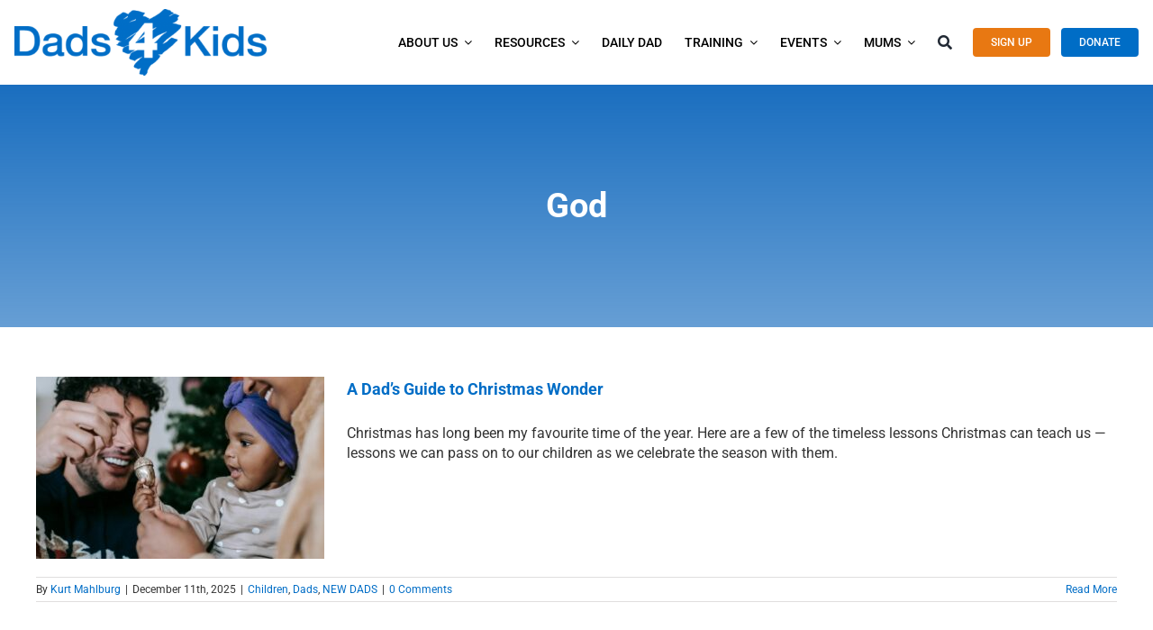

--- FILE ---
content_type: text/html; charset=UTF-8
request_url: https://dads4kids.org.au/tag/god/
body_size: 227314
content:
<!DOCTYPE html>
<html class="avada-html-layout-wide avada-html-header-position-top avada-html-is-archive avada-header-color-not-opaque" lang="en-AU" prefix="og: http://ogp.me/ns# fb: http://ogp.me/ns/fb#" prefix="og: https://ogp.me/ns#">
<head>
	<meta http-equiv="X-UA-Compatible" content="IE=edge" />
	<meta http-equiv="Content-Type" content="text/html; charset=utf-8"/>
	<meta name="viewport" content="width=device-width, initial-scale=1" />
	
<!-- Search Engine Optimisation by Rank Math - https://rankmath.com/ -->
<title>God Archives - Dads4Kids</title>
<meta name="robots" content="index, follow, max-snippet:-1, max-video-preview:-1, max-image-preview:large"/>
<link rel="canonical" href="https://dads4kids.org.au/tag/god/" />
<link rel="next" href="https://dads4kids.org.au/tag/god/page/2/" />
<meta property="og:locale" content="en_US" />
<meta property="og:type" content="article" />
<meta property="og:title" content="God Archives - Dads4Kids" />
<meta property="og:url" content="https://dads4kids.org.au/tag/god/" />
<meta property="og:site_name" content="Dads4Kids" />
<meta name="twitter:card" content="summary_large_image" />
<meta name="twitter:title" content="God Archives - Dads4Kids" />
<meta name="twitter:label1" content="Posts" />
<meta name="twitter:data1" content="76" />
<script type="application/ld+json" class="rank-math-schema">{"@context":"https://schema.org","@graph":[{"@type":"NewsMediaOrganization","@id":"https://dads4kids.org.au/#organization","name":"Dads4Kids","url":"https://dads4kids.org.au"},{"@type":"WebSite","@id":"https://dads4kids.org.au/#website","url":"https://dads4kids.org.au","name":"Dads4Kids","alternateName":"The Daily Dad","publisher":{"@id":"https://dads4kids.org.au/#organization"},"inLanguage":"en-AU"},{"@type":"BreadcrumbList","@id":"https://dads4kids.org.au/tag/god/#breadcrumb","itemListElement":[{"@type":"ListItem","position":"1","item":{"@id":"https://dads4kids.org.au","name":"Home"}},{"@type":"ListItem","position":"2","item":{"@id":"https://dads4kids.org.au/tag/god/","name":"God"}}]},{"@type":"CollectionPage","@id":"https://dads4kids.org.au/tag/god/#webpage","url":"https://dads4kids.org.au/tag/god/","name":"God Archives - Dads4Kids","isPartOf":{"@id":"https://dads4kids.org.au/#website"},"inLanguage":"en-AU","breadcrumb":{"@id":"https://dads4kids.org.au/tag/god/#breadcrumb"}}]}</script>
<!-- /Rank Math WordPress SEO plugin -->

<link rel="alternate" type="application/rss+xml" title="Dads4Kids &raquo; Feed" href="https://dads4kids.org.au/feed/" />
<link rel="alternate" type="application/rss+xml" title="Dads4Kids &raquo; Comments Feed" href="https://dads4kids.org.au/comments/feed/" />
<script type="text/javascript" id="wpp-js" src="https://dads4kids.org.au/wp-content/plugins/wordpress-popular-posts/assets/js/wpp.min.js?ver=7.3.6" data-sampling="0" data-sampling-rate="100" data-api-url="https://dads4kids.org.au/wp-json/wordpress-popular-posts" data-post-id="0" data-token="f5da331134" data-lang="0" data-debug="0"></script>
								<link rel="icon" href="https://dads4kids.org.au/wp-content/uploads/2020/12/Dads4Kids-Symbol-PNG-favicon.png" type="image/png" />
		
		
		
				<link rel="alternate" type="application/rss+xml" title="Dads4Kids &raquo; God Tag Feed" href="https://dads4kids.org.au/tag/god/feed/" />
				
		<meta property="og:locale" content="en_AU"/>
		<meta property="og:type" content="article"/>
		<meta property="og:site_name" content="Dads4Kids"/>
		<meta property="og:title" content="God Archives - Dads4Kids"/>
				<meta property="og:url" content="https://dads4kids.org.au/a-dads-guide-to-christmas-wonder/"/>
																				<meta property="og:image" content="https://dads4kids.org.au/wp-content/uploads/2025/12/christmas-e1765427942938.jpg"/>
		<meta property="og:image:width" content="750"/>
		<meta property="og:image:height" content="500"/>
		<meta property="og:image:type" content="image/jpeg"/>
				<style id='wp-img-auto-sizes-contain-inline-css' type='text/css'>
img:is([sizes=auto i],[sizes^="auto," i]){contain-intrinsic-size:3000px 1500px}
/*# sourceURL=wp-img-auto-sizes-contain-inline-css */
</style>
<style id='wp-emoji-styles-inline-css' type='text/css'>

	img.wp-smiley, img.emoji {
		display: inline !important;
		border: none !important;
		box-shadow: none !important;
		height: 1em !important;
		width: 1em !important;
		margin: 0 0.07em !important;
		vertical-align: -0.1em !important;
		background: none !important;
		padding: 0 !important;
	}
/*# sourceURL=wp-emoji-styles-inline-css */
</style>
<link rel='stylesheet' id='wp-block-library-css' href='https://dads4kids.org.au/wp-includes/css/dist/block-library/style.min.css?ver=6.9' type='text/css' media='all' />
<style id='global-styles-inline-css' type='text/css'>
:root{--wp--preset--aspect-ratio--square: 1;--wp--preset--aspect-ratio--4-3: 4/3;--wp--preset--aspect-ratio--3-4: 3/4;--wp--preset--aspect-ratio--3-2: 3/2;--wp--preset--aspect-ratio--2-3: 2/3;--wp--preset--aspect-ratio--16-9: 16/9;--wp--preset--aspect-ratio--9-16: 9/16;--wp--preset--color--black: #000000;--wp--preset--color--cyan-bluish-gray: #abb8c3;--wp--preset--color--white: #ffffff;--wp--preset--color--pale-pink: #f78da7;--wp--preset--color--vivid-red: #cf2e2e;--wp--preset--color--luminous-vivid-orange: #ff6900;--wp--preset--color--luminous-vivid-amber: #fcb900;--wp--preset--color--light-green-cyan: #7bdcb5;--wp--preset--color--vivid-green-cyan: #00d084;--wp--preset--color--pale-cyan-blue: #8ed1fc;--wp--preset--color--vivid-cyan-blue: #0693e3;--wp--preset--color--vivid-purple: #9b51e0;--wp--preset--color--awb-color-1: rgba(255,255,255,1);--wp--preset--color--awb-color-2: rgba(246,246,246,1);--wp--preset--color--awb-color-3: rgba(235,234,234,1);--wp--preset--color--awb-color-4: rgba(160,206,78,1);--wp--preset--color--awb-color-5: rgba(116,116,116,1);--wp--preset--color--awb-color-6: rgba(0,109,198,1);--wp--preset--color--awb-color-7: rgba(0,94,184,1);--wp--preset--color--awb-color-8: rgba(51,51,51,1);--wp--preset--color--awb-color-custom-10: rgba(224,222,222,1);--wp--preset--color--awb-color-custom-11: rgba(101,188,123,1);--wp--preset--color--awb-color-custom-12: rgba(235,235,235,1);--wp--preset--color--awb-color-custom-13: rgba(190,189,189,1);--wp--preset--color--awb-color-custom-14: rgba(229,229,229,1);--wp--preset--color--awb-color-custom-15: rgba(226,226,226,1);--wp--preset--color--awb-color-custom-16: rgba(232,232,232,1);--wp--preset--gradient--vivid-cyan-blue-to-vivid-purple: linear-gradient(135deg,rgb(6,147,227) 0%,rgb(155,81,224) 100%);--wp--preset--gradient--light-green-cyan-to-vivid-green-cyan: linear-gradient(135deg,rgb(122,220,180) 0%,rgb(0,208,130) 100%);--wp--preset--gradient--luminous-vivid-amber-to-luminous-vivid-orange: linear-gradient(135deg,rgb(252,185,0) 0%,rgb(255,105,0) 100%);--wp--preset--gradient--luminous-vivid-orange-to-vivid-red: linear-gradient(135deg,rgb(255,105,0) 0%,rgb(207,46,46) 100%);--wp--preset--gradient--very-light-gray-to-cyan-bluish-gray: linear-gradient(135deg,rgb(238,238,238) 0%,rgb(169,184,195) 100%);--wp--preset--gradient--cool-to-warm-spectrum: linear-gradient(135deg,rgb(74,234,220) 0%,rgb(151,120,209) 20%,rgb(207,42,186) 40%,rgb(238,44,130) 60%,rgb(251,105,98) 80%,rgb(254,248,76) 100%);--wp--preset--gradient--blush-light-purple: linear-gradient(135deg,rgb(255,206,236) 0%,rgb(152,150,240) 100%);--wp--preset--gradient--blush-bordeaux: linear-gradient(135deg,rgb(254,205,165) 0%,rgb(254,45,45) 50%,rgb(107,0,62) 100%);--wp--preset--gradient--luminous-dusk: linear-gradient(135deg,rgb(255,203,112) 0%,rgb(199,81,192) 50%,rgb(65,88,208) 100%);--wp--preset--gradient--pale-ocean: linear-gradient(135deg,rgb(255,245,203) 0%,rgb(182,227,212) 50%,rgb(51,167,181) 100%);--wp--preset--gradient--electric-grass: linear-gradient(135deg,rgb(202,248,128) 0%,rgb(113,206,126) 100%);--wp--preset--gradient--midnight: linear-gradient(135deg,rgb(2,3,129) 0%,rgb(40,116,252) 100%);--wp--preset--font-size--small: 12px;--wp--preset--font-size--medium: 20px;--wp--preset--font-size--large: 24px;--wp--preset--font-size--x-large: 42px;--wp--preset--font-size--normal: 16px;--wp--preset--font-size--xlarge: 32px;--wp--preset--font-size--huge: 48px;--wp--preset--spacing--20: 0.44rem;--wp--preset--spacing--30: 0.67rem;--wp--preset--spacing--40: 1rem;--wp--preset--spacing--50: 1.5rem;--wp--preset--spacing--60: 2.25rem;--wp--preset--spacing--70: 3.38rem;--wp--preset--spacing--80: 5.06rem;--wp--preset--shadow--natural: 6px 6px 9px rgba(0, 0, 0, 0.2);--wp--preset--shadow--deep: 12px 12px 50px rgba(0, 0, 0, 0.4);--wp--preset--shadow--sharp: 6px 6px 0px rgba(0, 0, 0, 0.2);--wp--preset--shadow--outlined: 6px 6px 0px -3px rgb(255, 255, 255), 6px 6px rgb(0, 0, 0);--wp--preset--shadow--crisp: 6px 6px 0px rgb(0, 0, 0);}:where(.is-layout-flex){gap: 0.5em;}:where(.is-layout-grid){gap: 0.5em;}body .is-layout-flex{display: flex;}.is-layout-flex{flex-wrap: wrap;align-items: center;}.is-layout-flex > :is(*, div){margin: 0;}body .is-layout-grid{display: grid;}.is-layout-grid > :is(*, div){margin: 0;}:where(.wp-block-columns.is-layout-flex){gap: 2em;}:where(.wp-block-columns.is-layout-grid){gap: 2em;}:where(.wp-block-post-template.is-layout-flex){gap: 1.25em;}:where(.wp-block-post-template.is-layout-grid){gap: 1.25em;}.has-black-color{color: var(--wp--preset--color--black) !important;}.has-cyan-bluish-gray-color{color: var(--wp--preset--color--cyan-bluish-gray) !important;}.has-white-color{color: var(--wp--preset--color--white) !important;}.has-pale-pink-color{color: var(--wp--preset--color--pale-pink) !important;}.has-vivid-red-color{color: var(--wp--preset--color--vivid-red) !important;}.has-luminous-vivid-orange-color{color: var(--wp--preset--color--luminous-vivid-orange) !important;}.has-luminous-vivid-amber-color{color: var(--wp--preset--color--luminous-vivid-amber) !important;}.has-light-green-cyan-color{color: var(--wp--preset--color--light-green-cyan) !important;}.has-vivid-green-cyan-color{color: var(--wp--preset--color--vivid-green-cyan) !important;}.has-pale-cyan-blue-color{color: var(--wp--preset--color--pale-cyan-blue) !important;}.has-vivid-cyan-blue-color{color: var(--wp--preset--color--vivid-cyan-blue) !important;}.has-vivid-purple-color{color: var(--wp--preset--color--vivid-purple) !important;}.has-black-background-color{background-color: var(--wp--preset--color--black) !important;}.has-cyan-bluish-gray-background-color{background-color: var(--wp--preset--color--cyan-bluish-gray) !important;}.has-white-background-color{background-color: var(--wp--preset--color--white) !important;}.has-pale-pink-background-color{background-color: var(--wp--preset--color--pale-pink) !important;}.has-vivid-red-background-color{background-color: var(--wp--preset--color--vivid-red) !important;}.has-luminous-vivid-orange-background-color{background-color: var(--wp--preset--color--luminous-vivid-orange) !important;}.has-luminous-vivid-amber-background-color{background-color: var(--wp--preset--color--luminous-vivid-amber) !important;}.has-light-green-cyan-background-color{background-color: var(--wp--preset--color--light-green-cyan) !important;}.has-vivid-green-cyan-background-color{background-color: var(--wp--preset--color--vivid-green-cyan) !important;}.has-pale-cyan-blue-background-color{background-color: var(--wp--preset--color--pale-cyan-blue) !important;}.has-vivid-cyan-blue-background-color{background-color: var(--wp--preset--color--vivid-cyan-blue) !important;}.has-vivid-purple-background-color{background-color: var(--wp--preset--color--vivid-purple) !important;}.has-black-border-color{border-color: var(--wp--preset--color--black) !important;}.has-cyan-bluish-gray-border-color{border-color: var(--wp--preset--color--cyan-bluish-gray) !important;}.has-white-border-color{border-color: var(--wp--preset--color--white) !important;}.has-pale-pink-border-color{border-color: var(--wp--preset--color--pale-pink) !important;}.has-vivid-red-border-color{border-color: var(--wp--preset--color--vivid-red) !important;}.has-luminous-vivid-orange-border-color{border-color: var(--wp--preset--color--luminous-vivid-orange) !important;}.has-luminous-vivid-amber-border-color{border-color: var(--wp--preset--color--luminous-vivid-amber) !important;}.has-light-green-cyan-border-color{border-color: var(--wp--preset--color--light-green-cyan) !important;}.has-vivid-green-cyan-border-color{border-color: var(--wp--preset--color--vivid-green-cyan) !important;}.has-pale-cyan-blue-border-color{border-color: var(--wp--preset--color--pale-cyan-blue) !important;}.has-vivid-cyan-blue-border-color{border-color: var(--wp--preset--color--vivid-cyan-blue) !important;}.has-vivid-purple-border-color{border-color: var(--wp--preset--color--vivid-purple) !important;}.has-vivid-cyan-blue-to-vivid-purple-gradient-background{background: var(--wp--preset--gradient--vivid-cyan-blue-to-vivid-purple) !important;}.has-light-green-cyan-to-vivid-green-cyan-gradient-background{background: var(--wp--preset--gradient--light-green-cyan-to-vivid-green-cyan) !important;}.has-luminous-vivid-amber-to-luminous-vivid-orange-gradient-background{background: var(--wp--preset--gradient--luminous-vivid-amber-to-luminous-vivid-orange) !important;}.has-luminous-vivid-orange-to-vivid-red-gradient-background{background: var(--wp--preset--gradient--luminous-vivid-orange-to-vivid-red) !important;}.has-very-light-gray-to-cyan-bluish-gray-gradient-background{background: var(--wp--preset--gradient--very-light-gray-to-cyan-bluish-gray) !important;}.has-cool-to-warm-spectrum-gradient-background{background: var(--wp--preset--gradient--cool-to-warm-spectrum) !important;}.has-blush-light-purple-gradient-background{background: var(--wp--preset--gradient--blush-light-purple) !important;}.has-blush-bordeaux-gradient-background{background: var(--wp--preset--gradient--blush-bordeaux) !important;}.has-luminous-dusk-gradient-background{background: var(--wp--preset--gradient--luminous-dusk) !important;}.has-pale-ocean-gradient-background{background: var(--wp--preset--gradient--pale-ocean) !important;}.has-electric-grass-gradient-background{background: var(--wp--preset--gradient--electric-grass) !important;}.has-midnight-gradient-background{background: var(--wp--preset--gradient--midnight) !important;}.has-small-font-size{font-size: var(--wp--preset--font-size--small) !important;}.has-medium-font-size{font-size: var(--wp--preset--font-size--medium) !important;}.has-large-font-size{font-size: var(--wp--preset--font-size--large) !important;}.has-x-large-font-size{font-size: var(--wp--preset--font-size--x-large) !important;}
/*# sourceURL=global-styles-inline-css */
</style>

<style id='classic-theme-styles-inline-css' type='text/css'>
/*! This file is auto-generated */
.wp-block-button__link{color:#fff;background-color:#32373c;border-radius:9999px;box-shadow:none;text-decoration:none;padding:calc(.667em + 2px) calc(1.333em + 2px);font-size:1.125em}.wp-block-file__button{background:#32373c;color:#fff;text-decoration:none}
/*# sourceURL=/wp-includes/css/classic-themes.min.css */
</style>
<link rel='stylesheet' id='ppress-frontend-css' href='https://dads4kids.org.au/wp-content/plugins/wp-user-avatar/assets/css/frontend.min.css?ver=4.16.9' type='text/css' media='all' />
<link rel='stylesheet' id='ppress-flatpickr-css' href='https://dads4kids.org.au/wp-content/plugins/wp-user-avatar/assets/flatpickr/flatpickr.min.css?ver=4.16.9' type='text/css' media='all' />
<link rel='stylesheet' id='ppress-select2-css' href='https://dads4kids.org.au/wp-content/plugins/wp-user-avatar/assets/select2/select2.min.css?ver=6.9' type='text/css' media='all' />
<link rel='stylesheet' id='wordpress-popular-posts-css-css' href='https://dads4kids.org.au/wp-content/plugins/wordpress-popular-posts/assets/css/wpp.css?ver=7.3.6' type='text/css' media='all' />
<link rel='stylesheet' id='fusion-dynamic-css-css' href='https://dads4kids.org.au/wp-content/uploads/fusion-styles/1c7ada3543a9259ada9926fc714ebd7f.min.css?ver=3.14.2' type='text/css' media='all' />
<script type="text/javascript" src="https://dads4kids.org.au/wp-includes/js/jquery/jquery.min.js?ver=3.7.1" id="jquery-core-js"></script>
<script type="text/javascript" src="https://dads4kids.org.au/wp-includes/js/jquery/jquery-migrate.min.js?ver=3.4.1" id="jquery-migrate-js"></script>
<script type="text/javascript" src="https://dads4kids.org.au/wp-content/plugins/wp-user-avatar/assets/flatpickr/flatpickr.min.js?ver=4.16.9" id="ppress-flatpickr-js"></script>
<script type="text/javascript" src="https://dads4kids.org.au/wp-content/plugins/wp-user-avatar/assets/select2/select2.min.js?ver=4.16.9" id="ppress-select2-js"></script>
<link rel="https://api.w.org/" href="https://dads4kids.org.au/wp-json/" /><link rel="alternate" title="JSON" type="application/json" href="https://dads4kids.org.au/wp-json/wp/v2/tags/183" /><link rel="EditURI" type="application/rsd+xml" title="RSD" href="https://dads4kids.org.au/xmlrpc.php?rsd" />
<meta name="generator" content="WordPress 6.9" />
<!-- HFCM by 99 Robots - Snippet # 1: Facebook pixel -->
<!-- Meta Pixel Code -->
<script>
!function(f,b,e,v,n,t,s)
{if(f.fbq)return;n=f.fbq=function(){n.callMethod?
n.callMethod.apply(n,arguments):n.queue.push(arguments)};
if(!f._fbq)f._fbq=n;n.push=n;n.loaded=!0;n.version='2.0';
n.queue=[];t=b.createElement(e);t.async=!0;
t.src=v;s=b.getElementsByTagName(e)[0];
s.parentNode.insertBefore(t,s)}(window, document,'script',
'https://connect.facebook.net/en_US/fbevents.js');
fbq('init', '292875673500170');
fbq('track', 'PageView');
</script>
<noscript><img height="1" width="1" style="display:none"
src="https://www.facebook.com/tr?id=292875673500170&ev=PageView&noscript=1"
/></noscript>
<!-- End Meta Pixel Code -->
<!-- /end HFCM by 99 Robots -->
            <style id="wpp-loading-animation-styles">@-webkit-keyframes bgslide{from{background-position-x:0}to{background-position-x:-200%}}@keyframes bgslide{from{background-position-x:0}to{background-position-x:-200%}}.wpp-widget-block-placeholder,.wpp-shortcode-placeholder{margin:0 auto;width:60px;height:3px;background:#dd3737;background:linear-gradient(90deg,#dd3737 0%,#571313 10%,#dd3737 100%);background-size:200% auto;border-radius:3px;-webkit-animation:bgslide 1s infinite linear;animation:bgslide 1s infinite linear}</style>
            <style type="text/css" id="css-fb-visibility">@media screen and (max-width: 640px){.fusion-no-small-visibility{display:none !important;}body .sm-text-align-center{text-align:center !important;}body .sm-text-align-left{text-align:left !important;}body .sm-text-align-right{text-align:right !important;}body .sm-text-align-justify{text-align:justify !important;}body .sm-flex-align-center{justify-content:center !important;}body .sm-flex-align-flex-start{justify-content:flex-start !important;}body .sm-flex-align-flex-end{justify-content:flex-end !important;}body .sm-mx-auto{margin-left:auto !important;margin-right:auto !important;}body .sm-ml-auto{margin-left:auto !important;}body .sm-mr-auto{margin-right:auto !important;}body .fusion-absolute-position-small{position:absolute;width:100%;}.awb-sticky.awb-sticky-small{ position: sticky; top: var(--awb-sticky-offset,0); }}@media screen and (min-width: 641px) and (max-width: 1024px){.fusion-no-medium-visibility{display:none !important;}body .md-text-align-center{text-align:center !important;}body .md-text-align-left{text-align:left !important;}body .md-text-align-right{text-align:right !important;}body .md-text-align-justify{text-align:justify !important;}body .md-flex-align-center{justify-content:center !important;}body .md-flex-align-flex-start{justify-content:flex-start !important;}body .md-flex-align-flex-end{justify-content:flex-end !important;}body .md-mx-auto{margin-left:auto !important;margin-right:auto !important;}body .md-ml-auto{margin-left:auto !important;}body .md-mr-auto{margin-right:auto !important;}body .fusion-absolute-position-medium{position:absolute;width:100%;}.awb-sticky.awb-sticky-medium{ position: sticky; top: var(--awb-sticky-offset,0); }}@media screen and (min-width: 1025px){.fusion-no-large-visibility{display:none !important;}body .lg-text-align-center{text-align:center !important;}body .lg-text-align-left{text-align:left !important;}body .lg-text-align-right{text-align:right !important;}body .lg-text-align-justify{text-align:justify !important;}body .lg-flex-align-center{justify-content:center !important;}body .lg-flex-align-flex-start{justify-content:flex-start !important;}body .lg-flex-align-flex-end{justify-content:flex-end !important;}body .lg-mx-auto{margin-left:auto !important;margin-right:auto !important;}body .lg-ml-auto{margin-left:auto !important;}body .lg-mr-auto{margin-right:auto !important;}body .fusion-absolute-position-large{position:absolute;width:100%;}.awb-sticky.awb-sticky-large{ position: sticky; top: var(--awb-sticky-offset,0); }}</style><style type="text/css">.recentcomments a{display:inline !important;padding:0 !important;margin:0 !important;}</style><meta name="generator" content="Powered by Slider Revolution 6.7.40 - responsive, Mobile-Friendly Slider Plugin for WordPress with comfortable drag and drop interface." />
<script>function setREVStartSize(e){
			//window.requestAnimationFrame(function() {
				window.RSIW = window.RSIW===undefined ? window.innerWidth : window.RSIW;
				window.RSIH = window.RSIH===undefined ? window.innerHeight : window.RSIH;
				try {
					var pw = document.getElementById(e.c).parentNode.offsetWidth,
						newh;
					pw = pw===0 || isNaN(pw) || (e.l=="fullwidth" || e.layout=="fullwidth") ? window.RSIW : pw;
					e.tabw = e.tabw===undefined ? 0 : parseInt(e.tabw);
					e.thumbw = e.thumbw===undefined ? 0 : parseInt(e.thumbw);
					e.tabh = e.tabh===undefined ? 0 : parseInt(e.tabh);
					e.thumbh = e.thumbh===undefined ? 0 : parseInt(e.thumbh);
					e.tabhide = e.tabhide===undefined ? 0 : parseInt(e.tabhide);
					e.thumbhide = e.thumbhide===undefined ? 0 : parseInt(e.thumbhide);
					e.mh = e.mh===undefined || e.mh=="" || e.mh==="auto" ? 0 : parseInt(e.mh,0);
					if(e.layout==="fullscreen" || e.l==="fullscreen")
						newh = Math.max(e.mh,window.RSIH);
					else{
						e.gw = Array.isArray(e.gw) ? e.gw : [e.gw];
						for (var i in e.rl) if (e.gw[i]===undefined || e.gw[i]===0) e.gw[i] = e.gw[i-1];
						e.gh = e.el===undefined || e.el==="" || (Array.isArray(e.el) && e.el.length==0)? e.gh : e.el;
						e.gh = Array.isArray(e.gh) ? e.gh : [e.gh];
						for (var i in e.rl) if (e.gh[i]===undefined || e.gh[i]===0) e.gh[i] = e.gh[i-1];
											
						var nl = new Array(e.rl.length),
							ix = 0,
							sl;
						e.tabw = e.tabhide>=pw ? 0 : e.tabw;
						e.thumbw = e.thumbhide>=pw ? 0 : e.thumbw;
						e.tabh = e.tabhide>=pw ? 0 : e.tabh;
						e.thumbh = e.thumbhide>=pw ? 0 : e.thumbh;
						for (var i in e.rl) nl[i] = e.rl[i]<window.RSIW ? 0 : e.rl[i];
						sl = nl[0];
						for (var i in nl) if (sl>nl[i] && nl[i]>0) { sl = nl[i]; ix=i;}
						var m = pw>(e.gw[ix]+e.tabw+e.thumbw) ? 1 : (pw-(e.tabw+e.thumbw)) / (e.gw[ix]);
						newh =  (e.gh[ix] * m) + (e.tabh + e.thumbh);
					}
					var el = document.getElementById(e.c);
					if (el!==null && el) el.style.height = newh+"px";
					el = document.getElementById(e.c+"_wrapper");
					if (el!==null && el) {
						el.style.height = newh+"px";
						el.style.display = "block";
					}
				} catch(e){
					console.log("Failure at Presize of Slider:" + e)
				}
			//});
		  };</script>
		<script type="text/javascript">
			var doc = document.documentElement;
			doc.setAttribute( 'data-useragent', navigator.userAgent );
		</script>
		<!-- Global site tag (gtag.js) - Google Analytics -->
<script async src="https://www.googletagmanager.com/gtag/js?id=UA-91958501-7"></script>
<script>
  window.dataLayer = window.dataLayer || [];
  function gtag(){dataLayer.push(arguments);}
  gtag('js', new Date());

  gtag('config', 'UA-91958501-7');
</script>
	<!-- Meta Pixel Code -->

<script>

!function(f,b,e,v,n,t,s)

{if(f.fbq)return;n=f.fbq=function(){n.callMethod?

n.callMethod.apply(n,arguments):n.queue.push(arguments)};

if(!f._fbq)f._fbq=n;n.push=n;n.loaded=!0;n.version='2.0';

n.queue=[];t=b.createElement(e);t.async=!0;

t.src=v;s=b.getElementsByTagName(e)[0];

s.parentNode.insertBefore(t,s)}(window, document,'script',

'https://connect.facebook.net/en_US/fbevents.js');

fbq('init', '1150526680176404');

fbq('track', 'PageView');

</script>

<noscript><img height="1" width="1" style="display:none"

src=https://www.facebook.com/tr?id=1150526680176404&ev=PageView&noscript=1

/></noscript>

<!-- End Meta Pixel Code --><link rel='stylesheet' id='rs-plugin-settings-css' href='//dads4kids.org.au/wp-content/plugins/revslider/sr6/assets/css/rs6.css?ver=6.7.40' type='text/css' media='all' />
<style id='rs-plugin-settings-inline-css' type='text/css'>
#rs-demo-id {}
/*# sourceURL=rs-plugin-settings-inline-css */
</style>
</head>

<body data-rsssl=1 class="archive tag tag-god tag-183 wp-theme-Avada wp-child-theme-Avada-Child-Theme fusion-image-hovers fusion-pagination-sizing fusion-button_type-flat fusion-button_span-no fusion-button_gradient-linear avada-image-rollover-circle-no avada-image-rollover-yes avada-image-rollover-direction-fade fusion-body ltr no-tablet-sticky-header no-mobile-sticky-header no-mobile-slidingbar no-mobile-totop fusion-disable-outline fusion-sub-menu-fade mobile-logo-pos-left layout-wide-mode avada-has-boxed-modal-shadow- layout-scroll-offset-full avada-has-zero-margin-offset-top fusion-top-header menu-text-align-left mobile-menu-design-modern fusion-show-pagination-text fusion-header-layout-v1 avada-responsive avada-footer-fx-none avada-menu-highlight-style-bar fusion-search-form-classic fusion-main-menu-search-dropdown fusion-avatar-square avada-dropdown-styles avada-blog-layout-medium avada-blog-archive-layout-medium avada-header-shadow-no avada-menu-icon-position-left avada-has-megamenu-shadow avada-has-mainmenu-dropdown-divider avada-has-pagetitle-100-width avada-has-pagetitle-bg-full avada-has-mobile-menu-search avada-has-main-nav-search-icon avada-has-megamenu-item-divider avada-has-breadcrumb-mobile-hidden avada-has-titlebar-hide avada-has-pagination-width_height avada-flyout-menu-direction-fade avada-ec-views-v1" data-awb-post-id="13709">
		<a class="skip-link screen-reader-text" href="#content">Skip to content</a>

	<div id="boxed-wrapper">
		
		<div id="wrapper" class="fusion-wrapper">
			<div id="home" style="position:relative;top:-1px;"></div>
												<div class="fusion-tb-header"><div class="fusion-fullwidth fullwidth-box fusion-builder-row-1 fusion-flex-container nonhundred-percent-fullwidth non-hundred-percent-height-scrolling fusion-custom-z-index" style="--awb-border-radius-top-left:0px;--awb-border-radius-top-right:0px;--awb-border-radius-bottom-right:0px;--awb-border-radius-bottom-left:0px;--awb-z-index:1000000000;--awb-flex-wrap:wrap;" ><div class="fusion-builder-row fusion-row fusion-flex-align-items-center fusion-flex-content-wrap" style="max-width:1248px;margin-left: calc(-4% / 2 );margin-right: calc(-4% / 2 );"><div class="fusion-layout-column fusion_builder_column fusion-builder-column-0 fusion_builder_column_1_4 1_4 fusion-flex-column" style="--awb-padding-top:10px;--awb-padding-bottom:10px;--awb-bg-size:cover;--awb-width-large:25%;--awb-margin-top-large:0px;--awb-spacing-right-large:0px;--awb-margin-bottom-large:0px;--awb-spacing-left-large:0px;--awb-width-medium:25%;--awb-order-medium:0;--awb-spacing-right-medium:0px;--awb-spacing-left-medium:0px;--awb-width-small:50%;--awb-order-small:0;--awb-spacing-right-small:0px;--awb-spacing-left-small:0px;"><div class="fusion-column-wrapper fusion-column-has-shadow fusion-flex-justify-content-flex-start fusion-content-layout-column"><div class="fusion-image-element " style="text-align:left;--awb-max-width:280px;--awb-caption-title-font-family:var(--h2_typography-font-family);--awb-caption-title-font-weight:var(--h2_typography-font-weight);--awb-caption-title-font-style:var(--h2_typography-font-style);--awb-caption-title-size:var(--h2_typography-font-size);--awb-caption-title-transform:var(--h2_typography-text-transform);--awb-caption-title-line-height:var(--h2_typography-line-height);--awb-caption-title-letter-spacing:var(--h2_typography-letter-spacing);"><span class=" fusion-imageframe imageframe-none imageframe-1 hover-type-none"><a class="fusion-no-lightbox" href="/" target="_self" aria-label="d4k logo clear 42x"><img fetchpriority="high" decoding="async" width="560" height="149" src="https://dads4kids.org.au/wp-content/uploads/2020/12/d4k-logo-clear-42x.png" alt class="img-responsive wp-image-142" srcset="https://dads4kids.org.au/wp-content/uploads/2020/12/d4k-logo-clear-42x-200x53.png 200w, https://dads4kids.org.au/wp-content/uploads/2020/12/d4k-logo-clear-42x-400x106.png 400w, https://dads4kids.org.au/wp-content/uploads/2020/12/d4k-logo-clear-42x.png 560w" sizes="(max-width: 640px) 100vw, 400px" /></a></span></div></div></div><div class="fusion-layout-column fusion_builder_column fusion-builder-column-1 fusion_builder_column_3_4 3_4 fusion-flex-column" style="--awb-bg-size:cover;--awb-width-large:75%;--awb-margin-top-large:0px;--awb-spacing-right-large:0px;--awb-margin-bottom-large:0px;--awb-spacing-left-large:0px;--awb-width-medium:75%;--awb-order-medium:0;--awb-spacing-right-medium:0px;--awb-spacing-left-medium:0px;--awb-width-small:50%;--awb-order-small:0;--awb-spacing-right-small:0px;--awb-spacing-left-small:0px;"><div class="fusion-column-wrapper fusion-column-has-shadow fusion-flex-justify-content-flex-start fusion-content-layout-column"><nav class="awb-menu awb-menu_row awb-menu_em-hover mobile-mode-collapse-to-button awb-menu_icons-left awb-menu_dc-yes mobile-trigger-fullwidth-off awb-menu_mobile-toggle awb-menu_indent-left mobile-size-full-absolute loading mega-menu-loading awb-menu_desktop awb-menu_dropdown awb-menu_expand-left awb-menu_transition-fade" style="--awb-font-size:14px;--awb-transition-time:200;--awb-text-transform:none;--awb-gap:25px;--awb-align-items:center;--awb-justify-content:flex-end;--awb-color:#000000;--awb-active-color:#005eb8;--awb-submenu-color:#000000;--awb-submenu-sep-color:#f4f4f4;--awb-submenu-items-padding-top:10px;--awb-submenu-items-padding-right:15px;--awb-submenu-items-padding-bottom:10px;--awb-submenu-items-padding-left:10px;--awb-submenu-active-color:#005eb8;--awb-submenu-space:35px;--awb-submenu-font-size:15px;--awb-submenu-text-transform:none;--awb-icons-hover-color:#005eb8;--awb-main-justify-content:flex-start;--awb-mobile-nav-button-align-hor:flex-end;--awb-mobile-nav-items-height:30;--awb-mobile-active-color:#005eb8;--awb-mobile-trigger-font-size:28px;--awb-trigger-padding-top:0px;--awb-mobile-justify:flex-start;--awb-mobile-caret-left:auto;--awb-mobile-caret-right:0;--awb-box-shadow:5px 5px 15px 0px rgba(0,0,0,0.1);;--awb-fusion-font-family-typography:&quot;Roboto&quot;;--awb-fusion-font-style-typography:normal;--awb-fusion-font-weight-typography:500;--awb-fusion-font-family-submenu-typography:&quot;Roboto&quot;;--awb-fusion-font-style-submenu-typography:normal;--awb-fusion-font-weight-submenu-typography:400;--awb-fusion-font-family-mobile-typography:inherit;--awb-fusion-font-style-mobile-typography:normal;--awb-fusion-font-weight-mobile-typography:400;" aria-label="MAIN" data-breakpoint="640" data-count="0" data-transition-type="fade" data-transition-time="200" data-expand="left"><button type="button" class="awb-menu__m-toggle awb-menu__m-toggle_no-text" aria-expanded="false" aria-controls="menu-main"><span class="awb-menu__m-toggle-inner"><span class="collapsed-nav-text"><span class="screen-reader-text">Toggle Navigation</span></span><span class="awb-menu__m-collapse-icon awb-menu__m-collapse-icon_no-text"><span class="awb-menu__m-collapse-icon-open awb-menu__m-collapse-icon-open_no-text fa-bars fas"></span><span class="awb-menu__m-collapse-icon-close awb-menu__m-collapse-icon-close_no-text fa-times fas"></span></span></span></button><ul id="menu-main" class="fusion-menu awb-menu__main-ul awb-menu__main-ul_row"><li  id="menu-item-4948"  class="menu-item menu-item-type-custom menu-item-object-custom menu-item-has-children menu-item-4948 awb-menu__li awb-menu__main-li awb-menu__main-li_regular fusion-megamenu-menu "  data-item-id="4948"><span class="awb-menu__main-background-default awb-menu__main-background-default_fade"></span><span class="awb-menu__main-background-active awb-menu__main-background-active_fade"></span><a  href="#" class="awb-menu__main-a awb-menu__main-a_regular"><span class="menu-text">About Us</span><span class="awb-menu__open-nav-submenu-hover"></span></a><button type="button" aria-label="Open submenu of About Us" aria-expanded="false" class="awb-menu__open-nav-submenu_mobile awb-menu__open-nav-submenu_main"></button><div class="fusion-megamenu-wrapper fusion-columns-2 columns-per-row-2 columns-2 col-span-12 fusion-megamenu-fullwidth fusion-megamenu-width-site-width"><div class="row"><div class="fusion-megamenu-holder" style="width:1200px;" data-width="1200px"><ul class="fusion-megamenu"><li  id="menu-item-613"  class="menu-item menu-item-type-custom menu-item-object-custom menu-item-has-children menu-item-613 awb-menu__li fusion-megamenu-submenu fusion-megamenu-submenu-notitle fusion-megamenu-columns-2 col-lg-6 col-md-6 col-sm-6" ><ul class="sub-menu deep-level"><li  id="menu-item-1086"  class="menu-item menu-item-type-post_type menu-item-object-page menu-item-1086 awb-menu__li" ><a  href="https://dads4kids.org.au/about-us/" class="awb-menu__sub-a"><span><span class="fusion-megamenu-bullet"></span>About Us</span></a></li><li  id="menu-item-367"  class="menu-item menu-item-type-post_type menu-item-object-page menu-item-367 awb-menu__li" ><a  href="https://dads4kids.org.au/about-us/vision-mission-values/" class="awb-menu__sub-a"><span><span class="fusion-megamenu-bullet"></span>Vision Mission Values</span></a></li><li  id="menu-item-361"  class="menu-item menu-item-type-post_type menu-item-object-page menu-item-361 awb-menu__li" ><a  href="https://dads4kids.org.au/about-us/case-for-support/" class="awb-menu__sub-a"><span><span class="fusion-megamenu-bullet"></span>Case for Support</span></a></li><li  id="menu-item-365"  class="menu-item menu-item-type-post_type menu-item-object-page menu-item-365 awb-menu__li" ><a  href="https://dads4kids.org.au/about-us/our-story/" class="awb-menu__sub-a"><span><span class="fusion-megamenu-bullet"></span>Our Story</span></a></li></ul></li><li  id="menu-item-614"  class="menu-item menu-item-type-custom menu-item-object-custom menu-item-has-children menu-item-614 awb-menu__li fusion-megamenu-submenu fusion-megamenu-submenu-notitle fusion-megamenu-columns-2 col-lg-6 col-md-6 col-sm-6" ><ul class="sub-menu deep-level"><li  id="menu-item-369"  class="menu-item menu-item-type-post_type menu-item-object-page menu-item-369 awb-menu__li" ><a  href="https://dads4kids.org.au/about-us/partner-with-us/" class="awb-menu__sub-a"><span><span class="fusion-megamenu-bullet"></span>Partner with Us</span></a></li><li  id="menu-item-364"  class="menu-item menu-item-type-post_type menu-item-object-page menu-item-364 awb-menu__li" ><a  href="https://dads4kids.org.au/about-us/founders-message/" class="awb-menu__sub-a"><span><span class="fusion-megamenu-bullet"></span>Founders’ Message</span></a></li><li  id="menu-item-363"  class="menu-item menu-item-type-post_type menu-item-object-page menu-item-363 awb-menu__li" ><a  href="https://dads4kids.org.au/about-us/foundational-beliefs/" class="awb-menu__sub-a"><span><span class="fusion-megamenu-bullet"></span>Foundational Beliefs</span></a></li><li  id="menu-item-362"  class="menu-item menu-item-type-post_type menu-item-object-page menu-item-362 awb-menu__li" ><a  href="https://dads4kids.org.au/about-us/contact/" class="awb-menu__sub-a"><span><span class="fusion-megamenu-bullet"></span>Contact</span></a></li></ul></li></ul></div><div style="clear:both;"></div></div></div></li><li  id="menu-item-4949"  class="menu-item menu-item-type-custom menu-item-object-custom menu-item-has-children menu-item-4949 awb-menu__li awb-menu__main-li awb-menu__main-li_regular fusion-megamenu-menu "  data-item-id="4949"><span class="awb-menu__main-background-default awb-menu__main-background-default_fade"></span><span class="awb-menu__main-background-active awb-menu__main-background-active_fade"></span><a  href="#" class="awb-menu__main-a awb-menu__main-a_regular"><span class="menu-text">Resources</span><span class="awb-menu__open-nav-submenu-hover"></span></a><button type="button" aria-label="Open submenu of Resources" aria-expanded="false" class="awb-menu__open-nav-submenu_mobile awb-menu__open-nav-submenu_main"></button><div class="fusion-megamenu-wrapper fusion-columns-3 columns-per-row-3 columns-3 col-span-12 fusion-megamenu-fullwidth fusion-megamenu-width-site-width"><div class="row"><div class="fusion-megamenu-holder" style="width:1200px;" data-width="1200px"><ul class="fusion-megamenu"><li  id="menu-item-831"  class="menu-item menu-item-type-custom menu-item-object-custom menu-item-has-children menu-item-831 awb-menu__li fusion-megamenu-submenu fusion-megamenu-columns-3 col-lg-4 col-md-4 col-sm-4" ><div class='fusion-megamenu-title'><span class="awb-justify-title">TIPS, INFO &#038; INSPIRATION</span></div><ul class="sub-menu deep-level"><li  id="menu-item-719"  class="menu-item menu-item-type-post_type menu-item-object-page menu-item-719 awb-menu__li" ><a  href="https://dads4kids.org.au/resources/pregnancy-birth/" class="awb-menu__sub-a"><span><span class="fusion-megamenu-bullet"></span>Pregnancy &#038; Birth </span></a></li><li  id="menu-item-702"  class="menu-item menu-item-type-post_type menu-item-object-page menu-item-702 awb-menu__li" ><a  href="https://dads4kids.org.au/resources/babies/" class="awb-menu__sub-a"><span><span class="fusion-megamenu-bullet"></span>Babies</span></a></li><li  id="menu-item-726"  class="menu-item menu-item-type-post_type menu-item-object-page menu-item-726 awb-menu__li" ><a  href="https://dads4kids.org.au/resources/new-dads/" class="awb-menu__sub-a"><span><span class="fusion-megamenu-bullet"></span>New Dads</span></a></li><li  id="menu-item-704"  class="menu-item menu-item-type-post_type menu-item-object-page menu-item-704 awb-menu__li" ><a  href="https://dads4kids.org.au/resources/dads/" class="awb-menu__sub-a"><span><span class="fusion-megamenu-bullet"></span>Dads</span></a></li><li  id="menu-item-716"  class="menu-item menu-item-type-post_type menu-item-object-page menu-item-716 awb-menu__li" ><a  href="https://dads4kids.org.au/resources/mothers/" class="awb-menu__sub-a"><span><span class="fusion-megamenu-bullet"></span>Mothers </span></a></li><li  id="menu-item-714"  class="menu-item menu-item-type-post_type menu-item-object-page menu-item-714 awb-menu__li" ><a  href="https://dads4kids.org.au/resources/manhood/" class="awb-menu__sub-a"><span><span class="fusion-megamenu-bullet"></span>Manhood</span></a></li><li  id="menu-item-722"  class="menu-item menu-item-type-post_type menu-item-object-page menu-item-722 awb-menu__li" ><a  href="https://dads4kids.org.au/resources/single-dads/" class="awb-menu__sub-a"><span><span class="fusion-megamenu-bullet"></span>Single Dads</span></a></li><li  id="menu-item-703"  class="menu-item menu-item-type-post_type menu-item-object-page menu-item-703 awb-menu__li" ><a  href="https://dads4kids.org.au/resources/children/" class="awb-menu__sub-a"><span><span class="fusion-megamenu-bullet"></span>Children</span></a></li><li  id="menu-item-707"  class="menu-item menu-item-type-post_type menu-item-object-page menu-item-707 awb-menu__li" ><a  href="https://dads4kids.org.au/resources/families/" class="awb-menu__sub-a"><span><span class="fusion-megamenu-bullet"></span>Families</span></a></li><li  id="menu-item-709"  class="menu-item menu-item-type-post_type menu-item-object-page menu-item-709 awb-menu__li" ><a  href="https://dads4kids.org.au/resources/grand-dads/" class="awb-menu__sub-a"><span><span class="fusion-megamenu-bullet"></span>Grand Dads</span></a></li><li  id="menu-item-723"  class="menu-item menu-item-type-post_type menu-item-object-page menu-item-723 awb-menu__li" ><a  href="https://dads4kids.org.au/resources/stepdads/" class="awb-menu__sub-a"><span><span class="fusion-megamenu-bullet"></span>Stepdads</span></a></li><li  id="menu-item-713"  class="menu-item menu-item-type-post_type menu-item-object-page menu-item-713 awb-menu__li" ><a  href="https://dads4kids.org.au/resources/love-marriage/" class="awb-menu__sub-a"><span><span class="fusion-megamenu-bullet"></span>Love &#038; Marriage</span></a></li><li  id="menu-item-724"  class="menu-item menu-item-type-post_type menu-item-object-page menu-item-724 awb-menu__li" ><a  href="https://dads4kids.org.au/resources/training/" class="awb-menu__sub-a"><span><span class="fusion-megamenu-bullet"></span>Training </span></a></li></ul></li><li  id="menu-item-832"  class="menu-item menu-item-type-custom menu-item-object-custom menu-item-has-children menu-item-832 awb-menu__li fusion-megamenu-submenu fusion-megamenu-columns-3 col-lg-4 col-md-4 col-sm-4" ><div class='fusion-megamenu-title'><span class="awb-justify-title"> </span></div><ul class="sub-menu deep-level"><li  id="menu-item-712"  class="menu-item menu-item-type-post_type menu-item-object-page menu-item-712 awb-menu__li" ><a  href="https://dads4kids.org.au/resources/indigenous-dads/" class="awb-menu__sub-a"><span><span class="fusion-megamenu-bullet"></span>Indigenous Dads</span></a></li><li  id="menu-item-720"  class="menu-item menu-item-type-post_type menu-item-object-page menu-item-720 awb-menu__li" ><a  href="https://dads4kids.org.au/resources/rites-of-passage/" class="awb-menu__sub-a"><span><span class="fusion-megamenu-bullet"></span>Rites of Passage</span></a></li><li  id="menu-item-4559"  class="menu-item menu-item-type-custom menu-item-object-custom menu-item-4559 awb-menu__li" ><a  href="https://dads4kids.org.au/assets/history-archives/sexual-integrity/" class="awb-menu__sub-a"><span><span class="fusion-megamenu-bullet"></span>Sexual Integrity</span></a></li><li  id="menu-item-4558"  class="menu-item menu-item-type-custom menu-item-object-custom menu-item-4558 awb-menu__li" ><a  href="https://dads4kids.org.au/assets/mens-health/" class="awb-menu__sub-a"><span><span class="fusion-megamenu-bullet"></span>Men&#8217;s Health</span></a></li><li  id="menu-item-717"  class="menu-item menu-item-type-post_type menu-item-object-page menu-item-717 awb-menu__li" ><a  href="https://dads4kids.org.au/resources/news-research-policy-science/" class="awb-menu__sub-a"><span><span class="fusion-megamenu-bullet"></span>News, Research, Policy &#038; Science</span></a></li><li  id="menu-item-705"  class="menu-item menu-item-type-post_type menu-item-object-page menu-item-705 awb-menu__li" ><a  href="https://dads4kids.org.au/resources/fairness-justice/" class="awb-menu__sub-a"><span><span class="fusion-megamenu-bullet"></span>Fairness &#038; Justice</span></a></li><li  id="menu-item-708"  class="menu-item menu-item-type-post_type menu-item-object-page menu-item-708 awb-menu__li" ><a  href="https://dads4kids.org.au/resources/good-books-videos/" class="awb-menu__sub-a"><span><span class="fusion-megamenu-bullet"></span>Good Books &#038; Videos</span></a></li><li  id="menu-item-710"  class="menu-item menu-item-type-post_type menu-item-object-page menu-item-710 awb-menu__li" ><a  href="https://dads4kids.org.au/resources/home-schooling/" class="awb-menu__sub-a"><span><span class="fusion-megamenu-bullet"></span>Home-Schooling</span></a></li><li  id="menu-item-706"  class="menu-item menu-item-type-post_type menu-item-object-page menu-item-706 awb-menu__li" ><a  href="https://dads4kids.org.au/resources/faith/" class="awb-menu__sub-a"><span><span class="fusion-megamenu-bullet"></span>Faith</span></a></li><li  id="menu-item-711"  class="menu-item menu-item-type-post_type menu-item-object-page menu-item-711 awb-menu__li" ><a  href="https://dads4kids.org.au/resources/humour/" class="awb-menu__sub-a"><span><span class="fusion-megamenu-bullet"></span>Humour</span></a></li><li  id="menu-item-718"  class="menu-item menu-item-type-post_type menu-item-object-page menu-item-718 awb-menu__li" ><a  href="https://dads4kids.org.au/resources/podcasts/" class="awb-menu__sub-a"><span><span class="fusion-megamenu-bullet"></span>Podcasts</span></a></li><li  id="menu-item-725"  class="menu-item menu-item-type-post_type menu-item-object-page menu-item-725 awb-menu__li" ><a  href="https://dads4kids.org.au/resources/videos/" class="awb-menu__sub-a"><span><span class="fusion-megamenu-bullet"></span>Videos</span></a></li></ul></li><li  id="menu-item-834"  class="menu-item menu-item-type-custom menu-item-object-custom menu-item-has-children menu-item-834 awb-menu__li fusion-megamenu-submenu fusion-megamenu-columns-3 col-lg-4 col-md-4 col-sm-4" ><div class='fusion-megamenu-title'><span class="awb-justify-title">ASSETS</span></div><ul class="sub-menu deep-level"><li  id="menu-item-1118"  class="menu-item menu-item-type-post_type menu-item-object-page menu-item-1118 awb-menu__li" ><a  href="https://dads4kids.org.au/assets/publications%e2%80%a8/" class="awb-menu__sub-a"><span><span class="fusion-megamenu-bullet"></span>Publications </span></a></li><li  id="menu-item-1120"  class="menu-item menu-item-type-post_type menu-item-object-page menu-item-1120 awb-menu__li" ><a  href="https://dads4kids.org.au/assets/posters-resources%e2%80%a8/" class="awb-menu__sub-a"><span><span class="fusion-megamenu-bullet"></span>Posters &#038; Resources </span></a></li><li  id="menu-item-1119"  class="menu-item menu-item-type-post_type menu-item-object-page menu-item-1119 awb-menu__li" ><a  href="https://dads4kids.org.au/assets/public-policy/" class="awb-menu__sub-a"><span><span class="fusion-megamenu-bullet"></span>Public Policy</span></a></li><li  id="menu-item-4561"  class="menu-item menu-item-type-custom menu-item-object-custom menu-item-4561 awb-menu__li" ><a  href="https://dads4kids.org.au/wp-content/uploads/2025/03/THE-FACTS-ON-FATHERLESSNESS-2025.pdf" class="awb-menu__sub-a"><span><span class="fusion-megamenu-bullet"></span>Facts on Fatherlessness</span></a></li><li  id="menu-item-4562"  class="menu-item menu-item-type-custom menu-item-object-custom menu-item-4562 awb-menu__li" ><a  href="https://dads4kids.org.au/wp-content/uploads/2021/05/DADS-AND-DAUGHTERS.pdf" class="awb-menu__sub-a"><span><span class="fusion-megamenu-bullet"></span>Dads &#038; Daughters Fact Sheet</span></a></li><li  id="menu-item-1122"  class="menu-item menu-item-type-post_type menu-item-object-page menu-item-1122 awb-menu__li" ><a href="https://dads4kids.org.au/assets/tv-radio/" class="awb-menu__sub-a"><span><span class="fusion-megamenu-bullet"></span>TV &#038; Radio</span></a></li><li  id="menu-item-1111"  class="menu-item menu-item-type-post_type menu-item-object-page menu-item-1111 awb-menu__li" ><a  href="https://dads4kids.org.au/assets/help-for-single-dads/" class="awb-menu__sub-a"><span><span class="fusion-megamenu-bullet"></span>Help for Single Dads</span></a></li><li  id="menu-item-1110"  class="menu-item menu-item-type-post_type menu-item-object-page menu-item-1110 awb-menu__li" ><a  href="https://dads4kids.org.au/assets/fatherhood-quotes/" class="awb-menu__sub-a"><span><span class="fusion-megamenu-bullet"></span>Fatherhood Quotes</span></a></li><li  id="menu-item-1106"  class="menu-item menu-item-type-post_type menu-item-object-page menu-item-1106 awb-menu__li" ><a  href="https://dads4kids.org.au/assets/addictions/" class="awb-menu__sub-a"><span><span class="fusion-megamenu-bullet"></span>Addictions</span></a></li><li  id="menu-item-1107"  class="menu-item menu-item-type-post_type menu-item-object-page menu-item-1107 awb-menu__li" ><a  href="https://dads4kids.org.au/assets/anger-management/" class="awb-menu__sub-a"><span><span class="fusion-megamenu-bullet"></span>Anger Management</span></a></li><li  id="menu-item-1112"  class="menu-item menu-item-type-post_type menu-item-object-page menu-item-has-children menu-item-1112 awb-menu__li" ><a  href="https://dads4kids.org.au/assets/history-archives/" class="awb-menu__sub-a"><span><span class="fusion-megamenu-bullet"></span>History Archives</span><span class="awb-menu__open-nav-submenu-hover"></span></a><button type="button" aria-label="Open submenu of History Archives" aria-expanded="false" class="awb-menu__open-nav-submenu_mobile awb-menu__open-nav-submenu_sub"></button><ul class="sub-menu deep-level"><li  id="menu-item-715"  class="menu-item menu-item-type-post_type menu-item-object-page menu-item-715 awb-menu__li" ><a  href="https://dads4kids.org.au/assets/mens-health/" class="awb-menu__sub-a"><span><span class="fusion-megamenu-bullet"></span>Healthy Men, Healthy Families Healthy Nation</span></a></li><li  id="menu-item-721"  class="menu-item menu-item-type-post_type menu-item-object-page menu-item-721 awb-menu__li" ><a  href="https://dads4kids.org.au/assets/history-archives/sexual-integrity/" class="awb-menu__sub-a"><span><span class="fusion-megamenu-bullet"></span>Sexual Integrity Forum</span></a></li><li  id="menu-item-4611"  class="menu-item menu-item-type-custom menu-item-object-custom menu-item-4611 awb-menu__li" ><a  href="https://dads4kids.org.au/wp-content/uploads/2021/05/Strategic-Roundtable.pdf" class="awb-menu__sub-a"><span><span class="fusion-megamenu-bullet"></span>Strategic Roundtable</span></a></li></ul></li><li  id="menu-item-368"  class="menu-item menu-item-type-post_type menu-item-object-page menu-item-368 awb-menu__li" ><a  href="https://dads4kids.org.au/assets/links/" class="awb-menu__sub-a"><span><span class="fusion-megamenu-bullet"></span>Links</span></a></li></ul></li></ul></div><div style="clear:both;"></div></div></div></li><li  id="menu-item-371"  class="menu-item menu-item-type-post_type menu-item-object-page menu-item-371 awb-menu__li awb-menu__main-li awb-menu__main-li_regular"  data-item-id="371"><span class="awb-menu__main-background-default awb-menu__main-background-default_fade"></span><span class="awb-menu__main-background-active awb-menu__main-background-active_fade"></span><a  href="https://dads4kids.org.au/daily-dad/" class="awb-menu__main-a awb-menu__main-a_regular"><span class="menu-text">Daily Dad</span></a></li><li  id="menu-item-4952"  class="menu-item menu-item-type-custom menu-item-object-custom menu-item-has-children menu-item-4952 awb-menu__li awb-menu__main-li awb-menu__main-li_regular fusion-megamenu-menu "  data-item-id="4952"><span class="awb-menu__main-background-default awb-menu__main-background-default_fade"></span><span class="awb-menu__main-background-active awb-menu__main-background-active_fade"></span><a  href="#" class="awb-menu__main-a awb-menu__main-a_regular"><span class="menu-text">Training</span><span class="awb-menu__open-nav-submenu-hover"></span></a><button type="button" aria-label="Open submenu of Training" aria-expanded="false" class="awb-menu__open-nav-submenu_mobile awb-menu__open-nav-submenu_main"></button><div class="fusion-megamenu-wrapper fusion-columns-2 columns-per-row-2 columns-2 col-span-12 fusion-megamenu-fullwidth fusion-megamenu-width-site-width"><div class="row"><div class="fusion-megamenu-holder" style="width:1200px;" data-width="1200px"><ul class="fusion-megamenu"><li  id="menu-item-4483"  class="menu-item menu-item-type-custom menu-item-object-custom menu-item-has-children menu-item-4483 awb-menu__li fusion-megamenu-submenu fusion-megamenu-submenu-notitle fusion-megamenu-columns-2 col-lg-6 col-md-6 col-sm-6" ><ul class="sub-menu deep-level"><li  id="menu-item-4418"  class="menu-item menu-item-type-post_type menu-item-object-page menu-item-4418 awb-menu__li" ><a  href="https://dads4kids.org.au/training/courageous-online-course/" class="awb-menu__sub-a"><span><span class="fusion-megamenu-bullet"></span>Courageous Online Fathering Course</span></a></li><li  id="menu-item-4412"  class="menu-item menu-item-type-post_type menu-item-object-page menu-item-4412 awb-menu__li" ><a  href="https://dads4kids.org.au/training/good-to-great-fathering-course/" class="awb-menu__sub-a"><span><span class="fusion-megamenu-bullet"></span>Good to Great Fathering Course</span></a></li><li  id="menu-item-4410"  class="menu-item menu-item-type-post_type menu-item-object-page menu-item-4410 awb-menu__li" ><a  href="https://dads4kids.org.au/training/train-the-trainer/" class="awb-menu__sub-a"><span><span class="fusion-megamenu-bullet"></span>Train the Trainer</span></a></li><li  id="menu-item-4413"  class="menu-item menu-item-type-post_type menu-item-object-page menu-item-4413 awb-menu__li" ><a  href="https://dads4kids.org.au/training/fatherhood-success-seminar/" class="awb-menu__sub-a"><span><span class="fusion-megamenu-bullet"></span>Fatherhood Success Seminar</span></a></li><li  id="menu-item-4415"  class="menu-item menu-item-type-post_type menu-item-object-page menu-item-4415 awb-menu__li" ><a  href="https://dads4kids.org.au/training/daring-dads/" class="awb-menu__sub-a"><span><span class="fusion-megamenu-bullet"></span>Daring Dads</span></a></li></ul></li><li  id="menu-item-4484"  class="menu-item menu-item-type-custom menu-item-object-custom menu-item-has-children menu-item-4484 awb-menu__li fusion-megamenu-submenu fusion-megamenu-submenu-notitle fusion-megamenu-columns-2 col-lg-6 col-md-6 col-sm-6" ><ul class="sub-menu deep-level"><li  id="menu-item-4416"  class="menu-item menu-item-type-post_type menu-item-object-page menu-item-4416 awb-menu__li" ><a  href="https://dads4kids.org.au/training/dads4kids-parenting-seminar/" class="awb-menu__sub-a"><span><span class="fusion-megamenu-bullet"></span>Dads4Kids Parenting Seminar</span></a></li><li  id="menu-item-4420"  class="menu-item menu-item-type-post_type menu-item-object-page menu-item-4420 awb-menu__li" ><a  href="https://dads4kids.org.au/training/boys-to-men-rites-of-passage/" class="awb-menu__sub-a"><span><span class="fusion-megamenu-bullet"></span>Boys to Men – Rites of Passage</span></a></li><li  id="menu-item-4411"  class="menu-item menu-item-type-post_type menu-item-object-page menu-item-4411 awb-menu__li" ><a  href="https://dads4kids.org.au/training/mens-leadership-summit/" class="awb-menu__sub-a"><span><span class="fusion-megamenu-bullet"></span>Men’s Leadership Summit</span></a></li><li  id="menu-item-4417"  class="menu-item menu-item-type-post_type menu-item-object-page menu-item-4417 awb-menu__li" ><a  href="https://dads4kids.org.au/training/custom-training-events/" class="awb-menu__sub-a"><span><span class="fusion-megamenu-bullet"></span>Custom Training Events</span></a></li></ul></li></ul></div><div style="clear:both;"></div></div></div></li><li  id="menu-item-4954"  class="menu-item menu-item-type-custom menu-item-object-custom menu-item-has-children menu-item-4954 awb-menu__li awb-menu__main-li awb-menu__main-li_regular"  data-item-id="4954"><span class="awb-menu__main-background-default awb-menu__main-background-default_fade"></span><span class="awb-menu__main-background-active awb-menu__main-background-active_fade"></span><a  href="#" class="awb-menu__main-a awb-menu__main-a_regular"><span class="menu-text">Events</span><span class="awb-menu__open-nav-submenu-hover"></span></a><button type="button" aria-label="Open submenu of Events" aria-expanded="false" class="awb-menu__open-nav-submenu_mobile awb-menu__open-nav-submenu_main"></button><ul class="awb-menu__sub-ul awb-menu__sub-ul_main"><li  id="menu-item-5106"  class="menu-item menu-item-type-post_type menu-item-object-page menu-item-5106 awb-menu__li awb-menu__sub-li" ><a  href="https://dads4kids.org.au/training/mens-leadership-summit/" class="awb-menu__sub-a"><span>Men’s Leadership Summit</span></a></li><li  id="menu-item-10068"  class="menu-item menu-item-type-post_type menu-item-object-page menu-item-10068 awb-menu__li awb-menu__sub-li" ><a  href="https://dads4kids.org.au/events/dads4kids-fun-camp/" class="awb-menu__sub-a"><span>Dads4Kids Fun Camp</span></a></li><li  id="menu-item-4524"  class="menu-item menu-item-type-custom menu-item-object-custom menu-item-4524 awb-menu__li awb-menu__sub-li" ><a target="_blank" rel="noopener noreferrer" href="https://internationalmensday.com/" class="awb-menu__sub-a"><span>International Men&#8217;s Day</span></a></li><li  id="menu-item-4525"  class="menu-item menu-item-type-custom menu-item-object-custom menu-item-4525 awb-menu__li awb-menu__sub-li" ><a target="_blank" rel="noopener noreferrer" href="https://internationalboysday.org.au/" class="awb-menu__sub-a"><span>International Boys&#8217; Day</span></a></li><li  id="menu-item-4717"  class="menu-item menu-item-type-custom menu-item-object-custom menu-item-4717 awb-menu__li awb-menu__sub-li" ><a href="https://www.mycause.com.au/events/decoratedadchallenge" class="awb-menu__sub-a" target="_blank" rel="noopener"><span>Decorate Dad Challenge 2020</span></a></li><li  id="menu-item-729"  class="menu-item menu-item-type-post_type menu-item-object-page menu-item-729 awb-menu__li awb-menu__sub-li" ><a href="https://dads4kids.org.au/events/photo-competition/" class="awb-menu__sub-a"><span>Photo Competition 2019</span></a></li><li  id="menu-item-728"  class="menu-item menu-item-type-post_type menu-item-object-page menu-item-728 awb-menu__li awb-menu__sub-li" ><a href="https://dads4kids.org.au/events/event-archive/" class="awb-menu__sub-a"><span>Event Archive</span></a></li></ul></li><li  id="menu-item-4482"  class="menu-item menu-item-type-custom menu-item-object-custom menu-item-has-children menu-item-4482 awb-menu__li awb-menu__main-li awb-menu__main-li_regular fusion-megamenu-menu "  data-item-id="4482"><span class="awb-menu__main-background-default awb-menu__main-background-default_fade"></span><span class="awb-menu__main-background-active awb-menu__main-background-active_fade"></span><a  href="#" class="awb-menu__main-a awb-menu__main-a_regular"><span class="menu-text">MUMS</span><span class="awb-menu__open-nav-submenu-hover"></span></a><button type="button" aria-label="Open submenu of MUMS" aria-expanded="false" class="awb-menu__open-nav-submenu_mobile awb-menu__open-nav-submenu_main"></button><div class="fusion-megamenu-wrapper fusion-columns-3 columns-per-row-3 columns-3 col-span-12 fusion-megamenu-fullwidth fusion-megamenu-width-site-width"><div class="row"><div class="fusion-megamenu-holder" style="width:1200px;" data-width="1200px"><ul class="fusion-megamenu"><li  id="menu-item-4478"  class="menu-item menu-item-type-custom menu-item-object-custom menu-item-has-children menu-item-4478 awb-menu__li fusion-megamenu-submenu fusion-megamenu-submenu-notitle fusion-megamenu-columns-3 col-lg-4 col-md-4 col-sm-4" ><ul class="sub-menu deep-level"><li  id="menu-item-4468"  class="menu-item menu-item-type-post_type menu-item-object-page menu-item-4468 awb-menu__li" ><a href="https://dads4kids.org.au/mums/welcome/" class="awb-menu__sub-a"><span><span class="fusion-megamenu-bullet"></span>Welcome</span></a></li><li  id="menu-item-824"  class="menu-item menu-item-type-post_type menu-item-object-page menu-item-824 awb-menu__li" ><a href="https://dads4kids.org.au/mums/mothers-day/" class="awb-menu__sub-a"><span><span class="fusion-megamenu-bullet"></span>Mother’s Day</span></a></li><li  id="menu-item-4469"  class="menu-item menu-item-type-post_type menu-item-object-page menu-item-4469 awb-menu__li" ><a href="https://dads4kids.org.au/mums/tv-radio/" class="awb-menu__sub-a"><span><span class="fusion-megamenu-bullet"></span>TV &#038; Radio</span></a></li><li  id="menu-item-4470"  class="menu-item menu-item-type-post_type menu-item-object-page menu-item-4470 awb-menu__li" ><a href="https://dads4kids.org.au/assets/tv-radio/" class="awb-menu__sub-a"><span><span class="fusion-megamenu-bullet"></span>TV &#038; Radio</span></a></li><li  id="menu-item-4471"  class="menu-item menu-item-type-post_type menu-item-object-page menu-item-4471 awb-menu__li" ><a href="https://dads4kids.org.au/mums/resources-for-mothers/" class="awb-menu__sub-a"><span><span class="fusion-megamenu-bullet"></span>Resources for Mothers</span></a></li></ul></li><li  id="menu-item-4479"  class="menu-item menu-item-type-custom menu-item-object-custom menu-item-has-children menu-item-4479 awb-menu__li fusion-megamenu-submenu fusion-megamenu-submenu-notitle fusion-megamenu-columns-3 col-lg-4 col-md-4 col-sm-4" ><ul class="sub-menu deep-level"><li  id="menu-item-826"  class="menu-item menu-item-type-post_type menu-item-object-page menu-item-826 awb-menu__li" ><a href="https://dads4kids.org.au/mums/motherhood-tips/" class="awb-menu__sub-a"><span><span class="fusion-megamenu-bullet"></span>Motherhood Tips</span></a></li><li  id="menu-item-818"  class="menu-item menu-item-type-post_type menu-item-object-page menu-item-818 awb-menu__li" ><a href="https://dads4kids.org.au/mums/humour/" class="awb-menu__sub-a"><span><span class="fusion-megamenu-bullet"></span>Humour</span></a></li><li  id="menu-item-4475"  class="menu-item menu-item-type-post_type menu-item-object-page menu-item-4475 awb-menu__li" ><a href="https://dads4kids.org.au/mums/mothers-health/" class="awb-menu__sub-a"><span><span class="fusion-megamenu-bullet"></span>Mothers’ Health</span></a></li><li  id="menu-item-811"  class="menu-item menu-item-type-post_type menu-item-object-page menu-item-811 awb-menu__li" ><a href="https://dads4kids.org.au/mums/girls-rites-of-passage/" class="awb-menu__sub-a"><span><span class="fusion-megamenu-bullet"></span>Girl’s Rites of Passage</span></a></li><li  id="menu-item-823"  class="menu-item menu-item-type-post_type menu-item-object-page menu-item-823 awb-menu__li" ><a href="https://dads4kids.org.au/mums/marriage/" class="awb-menu__sub-a"><span><span class="fusion-megamenu-bullet"></span>Marriage</span></a></li></ul></li><li  id="menu-item-4480"  class="menu-item menu-item-type-custom menu-item-object-custom menu-item-has-children menu-item-4480 awb-menu__li fusion-megamenu-submenu fusion-megamenu-submenu-notitle fusion-megamenu-columns-3 col-lg-4 col-md-4 col-sm-4" ><ul class="sub-menu deep-level"><li  id="menu-item-817"  class="menu-item menu-item-type-post_type menu-item-object-page menu-item-817 awb-menu__li" ><a href="https://dads4kids.org.au/mums/grandmothers/" class="awb-menu__sub-a"><span><span class="fusion-megamenu-bullet"></span>Grandmothers</span></a></li><li  id="menu-item-825"  class="menu-item menu-item-type-post_type menu-item-object-page menu-item-825 awb-menu__li" ><a href="https://dads4kids.org.au/mums/motherhood-links/" class="awb-menu__sub-a"><span><span class="fusion-megamenu-bullet"></span>Motherhood Links</span></a></li><li  id="menu-item-4477"  class="menu-item menu-item-type-post_type menu-item-object-page menu-item-4477 awb-menu__li" ><a href="https://dads4kids.org.au/mums/mothering-denied/" class="awb-menu__sub-a"><span><span class="fusion-megamenu-bullet"></span>Mothering Denied</span></a></li><li  id="menu-item-4476"  class="menu-item menu-item-type-post_type menu-item-object-page menu-item-has-children menu-item-4476 awb-menu__li" ><a href="https://dads4kids.org.au/mums/mothers-quotes/" class="awb-menu__sub-a"><span><span class="fusion-megamenu-bullet"></span>Mothers Quotes</span><span class="awb-menu__open-nav-submenu-hover"></span></a><button type="button" aria-label="Open submenu of Mothers Quotes" aria-expanded="false" class="awb-menu__open-nav-submenu_mobile awb-menu__open-nav-submenu_sub"></button><ul class="sub-menu deep-level"><li  id="menu-item-4758"  class="menu-item menu-item-type-custom menu-item-object-custom menu-item-4758 awb-menu__li" ><a href="https://dads4kids.org.au/mums/mothers-quotes/inspirational-mothers-quotes/" class="awb-menu__sub-a"><span><span class="fusion-megamenu-bullet"></span>Inspirational Mothers Quotes</span></a></li><li  id="menu-item-4762"  class="menu-item menu-item-type-custom menu-item-object-custom menu-item-4762 awb-menu__li" ><a href="https://dads4kids.org.au/mums/mothers-quotes/funny-mothers-quotes/" class="awb-menu__sub-a"><span><span class="fusion-megamenu-bullet"></span>Funny Mothers Quotes</span></a></li></ul></li></ul></li></ul></div><div style="clear:both;"></div></div></div></li><li  id="menu-item-1085"  class="menu-item menu-item-type-custom menu-item-object-custom menu-item-has-children custom-menu-search awb-menu__li_search-dropdown menu-item-1085 awb-menu__li awb-menu__main-li awb-menu__main-li_regular"  data-item-id="1085"><span class="awb-menu__main-background-default awb-menu__main-background-default_fade"></span><span class="awb-menu__main-background-active awb-menu__main-background-active_fade"></span><a class="awb-menu__main-a awb-menu__main-a_regular fusion-main-menu-icon awb-menu__main-a_icon-only" href="#" aria-label="Search" data-title="Search" title="Search"><span class="awb-menu__i awb-menu__i_main"><i class="glyphicon fa-search fas" aria-hidden="true"></i></span></a><button type="button" aria-label="Expand Search" aria-expanded="false" class="awb-menu__open-nav-submenu_mobile awb-menu__open-nav-submenu_main"></button><ul class="awb-menu__sub-ul awb-menu__sub-ul_main fusion-menu-searchform-dropdown"><li class="awb-menu__sub-li">		<form role="search" class="searchform fusion-search-form  fusion-search-form-classic" method="get" action="https://dads4kids.org.au/">
			<div class="fusion-search-form-content">

				
				<div class="fusion-search-field search-field">
					<label><span class="screen-reader-text">Search for:</span>
													<input type="search" value="" name="s" class="s" placeholder="Search..." required aria-required="true" aria-label="Search..."/>
											</label>
				</div>
				<div class="fusion-search-button search-button">
					<input type="submit" class="fusion-search-submit searchsubmit" aria-label="Search" value="&#xf002;" />
									</div>

				
			</div>


			
		</form>
		</li></ul></li><li  id="menu-item-4315"  class="menu-item menu-item-type-custom menu-item-object-custom menu-item-4315 awb-menu__li awb-menu__main-li awb-menu__li_button"  data-item-id="4315"><a  href="#" class="awb-menu__main-a awb-menu__main-a_button" data-toggle="modal" data-target=".newslettersignup"><span class="menu-text fusion-button button-default button-small">SIGN UP</span></a></li><li  id="menu-item-4318"  class="menu-item menu-item-type-post_type menu-item-object-page menu-item-4318 awb-menu__li awb-menu__main-li awb-menu__li_button"  data-item-id="4318"><a href="https://dads4kids.org.au/donate/" class="awb-menu__main-a awb-menu__main-a_button"><span class="menu-text fusion-button button-default button-small">Donate</span></a></li></ul></nav></div></div></div></div>
</div>		<div id="sliders-container" class="fusion-slider-visibility">
					</div>
											
			<section class="fusion-page-title-bar fusion-tb-page-title-bar"><div class="fusion-fullwidth fullwidth-box fusion-builder-row-2 fusion-flex-container fusion-parallax-none nonhundred-percent-fullwidth non-hundred-percent-height-scrolling fusion-custom-z-index" style="--awb-border-radius-top-left:0px;--awb-border-radius-top-right:0px;--awb-border-radius-bottom-right:0px;--awb-border-radius-bottom-left:0px;--awb-z-index:1;--awb-background-image:linear-gradient(180deg, rgba(0,94,184,0.9) 0%,rgba(0,94,184,0.6) 100%),url(https://175.45.128.66/~dads4kids/wp-content/uploads/2021/05/banner-18.jpg);;--awb-background-size:cover;--awb-flex-wrap:wrap;" ><div class="fusion-builder-row fusion-row fusion-flex-align-items-flex-start fusion-flex-content-wrap" style="max-width:1248px;margin-left: calc(-4% / 2 );margin-right: calc(-4% / 2 );"><div class="fusion-layout-column fusion_builder_column fusion-builder-column-2 fusion_builder_column_1_1 1_1 fusion-flex-column" style="--awb-padding-top:70px;--awb-padding-bottom:70px;--awb-bg-size:cover;--awb-width-large:100%;--awb-margin-top-large:0px;--awb-spacing-right-large:1.92%;--awb-margin-bottom-large:0px;--awb-spacing-left-large:1.92%;--awb-width-medium:100%;--awb-order-medium:0;--awb-spacing-right-medium:1.92%;--awb-spacing-left-medium:1.92%;--awb-width-small:100%;--awb-order-small:0;--awb-spacing-right-small:1.92%;--awb-spacing-left-small:1.92%;"><div class="fusion-column-wrapper fusion-column-has-shadow fusion-flex-justify-content-flex-start fusion-content-layout-column"><div class="fusion-text fusion-text-1" style="--awb-content-alignment:center;--awb-font-size:38px;--awb-text-color:#ffffff;--awb-text-font-family:&quot;Roboto&quot;;--awb-text-font-style:normal;--awb-text-font-weight:700;"><p>God</p>
</div></div></div></div></div>
</section>
						<main id="main" class="clearfix ">
				<div class="fusion-row" style="">
<section id="content" class=" full-width" style="width: 100%;">
	
	<div id="posts-container" class="fusion-blog-archive fusion-blog-layout-medium-wrapper fusion-clearfix">
	<div class="fusion-posts-container fusion-blog-layout-medium fusion-posts-container-infinite fusion-posts-container-load-more fusion-blog-rollover " data-pages="8">
		
		
													<article id="post-13709" class="fusion-post-medium  post fusion-clearfix post-13709 type-post status-publish format-standard has-post-thumbnail hentry category-children category-dads category-new-dads tag-christmas tag-generosity tag-god tag-jesus tag-saint-nicholas tag-santa-claus">
				
				
				
									
		<div class="fusion-flexslider flexslider fusion-flexslider-loading fusion-post-slideshow">
		<ul class="slides">
																		<li><div  class="fusion-image-wrapper fusion-image-size-fixed" aria-haspopup="true">
				<img width="320" height="202" src="https://dads4kids.org.au/wp-content/uploads/2025/12/christmas-320x202.jpg" class="attachment-blog-medium size-blog-medium wp-post-image" alt="christmas" decoding="async" srcset="https://dads4kids.org.au/wp-content/uploads/2025/12/christmas-320x202.jpg 320w, https://dads4kids.org.au/wp-content/uploads/2025/12/christmas-700x441.jpg 700w" sizes="(max-width: 320px) 100vw, 320px" /><div class="fusion-rollover">
	<div class="fusion-rollover-content">

				
		
								
								
		
						<a class="fusion-link-wrapper" href="https://dads4kids.org.au/a-dads-guide-to-christmas-wonder/" aria-label="A Dad’s Guide to Christmas Wonder"></a>
	</div>
</div>
</div>
</li>
																																																																														</ul>
	</div>
				
				
				
				<div class="fusion-post-content post-content">
					<h2 class="entry-title fusion-post-title"><a href="https://dads4kids.org.au/a-dads-guide-to-christmas-wonder/">A Dad’s Guide to Christmas Wonder</a></h2>
										
					<div class="fusion-post-content-container">
						<p>Christmas has long been my favourite time of the year. Here are a few of the timeless lessons Christmas can teach us — lessons we can pass on to our children as we celebrate the season with them.</p>					</div>
				</div>

									<div class="fusion-clearfix"></div>
				
																			<div class="fusion-meta-info">
																						<div class="fusion-alignleft">By <span class="vcard"><span class="fn"><a href="https://dads4kids.org.au/author/kurt/" title="Posts by Kurt Mahlburg" rel="author">Kurt Mahlburg</a></span></span><span class="fusion-inline-sep">|</span><span class="updated rich-snippet-hidden">2025-12-11T14:41:15+10:00</span><span>December 11th, 2025</span><span class="fusion-inline-sep">|</span><a href="https://dads4kids.org.au/category/children/" rel="category tag">Children</a>, <a href="https://dads4kids.org.au/category/dads/" rel="category tag">Dads</a>, <a href="https://dads4kids.org.au/category/new-dads/" rel="category tag">NEW DADS</a><span class="fusion-inline-sep">|</span><span class="fusion-comments"><a href="https://dads4kids.org.au/a-dads-guide-to-christmas-wonder/#respond">0 Comments</a></span></div>							
																														<div class="fusion-alignright">
									<a href="https://dads4kids.org.au/a-dads-guide-to-christmas-wonder/" class="fusion-read-more" aria-label="More on A Dad’s Guide to Christmas Wonder">
										Read More									</a>
								</div>
													</div>
									
				
							</article>

			
											<article id="post-13486" class="fusion-post-medium  post fusion-clearfix post-13486 type-post status-publish format-standard has-post-thumbnail hentry category-faith category-love-marriage tag-argument tag-arguments tag-christian tag-christianity tag-conflict tag-conflict-resolution tag-faith tag-forgiveness tag-god tag-habit tag-habits tag-healing tag-love tag-marital-conflict tag-marriage tag-overcoming-conflict tag-relationships tag-wounds">
				
				
				
									
		<div class="fusion-flexslider flexslider fusion-flexslider-loading fusion-post-slideshow">
		<ul class="slides">
																		<li><div  class="fusion-image-wrapper fusion-image-size-fixed" aria-haspopup="true">
				<img width="320" height="202" src="https://dads4kids.org.au/wp-content/uploads/2025/10/couple-hugging-Adobe-320x202.jpeg" class="attachment-blog-medium size-blog-medium wp-post-image" alt="mercy" decoding="async" srcset="https://dads4kids.org.au/wp-content/uploads/2025/10/couple-hugging-Adobe-320x202.jpeg 320w, https://dads4kids.org.au/wp-content/uploads/2025/10/couple-hugging-Adobe-700x441.jpeg 700w" sizes="(max-width: 320px) 100vw, 320px" /><div class="fusion-rollover">
	<div class="fusion-rollover-content">

				
		
								
								
		
						<a class="fusion-link-wrapper" href="https://dads4kids.org.au/when-mercy-is-hard-to-do/" aria-label="When Mercy is Hard to Do"></a>
	</div>
</div>
</div>
</li>
																																																																														</ul>
	</div>
				
				
				
				<div class="fusion-post-content post-content">
					<h2 class="entry-title fusion-post-title"><a href="https://dads4kids.org.au/when-mercy-is-hard-to-do/">When Mercy is Hard to Do</a></h2>
										
					<div class="fusion-post-content-container">
						<p>Every-day offences and deficits in our character make it necessary for every couple to practise mercy as a regular, even daily habit. When we fail to do this, minor upsets accumulate into overwhelming piles of resentment and shame that seem to be insurmountable.</p>					</div>
				</div>

									<div class="fusion-clearfix"></div>
				
																			<div class="fusion-meta-info">
																						<div class="fusion-alignleft">By <span class="vcard"><span class="fn"><a href="https://dads4kids.org.au/author/bfpirola/" title="Posts by Byron and Francine Pirola" rel="author">Byron and Francine Pirola</a></span></span><span class="fusion-inline-sep">|</span><span class="updated rich-snippet-hidden">2025-10-30T11:38:33+10:00</span><span>October 22nd, 2025</span><span class="fusion-inline-sep">|</span><a href="https://dads4kids.org.au/category/faith/" rel="category tag">FAITH</a>, <a href="https://dads4kids.org.au/category/love-marriage/" rel="category tag">LOVE &amp; MARRIAGE</a><span class="fusion-inline-sep">|</span><span class="fusion-comments"><a href="https://dads4kids.org.au/when-mercy-is-hard-to-do/#respond">0 Comments</a></span></div>							
																														<div class="fusion-alignright">
									<a href="https://dads4kids.org.au/when-mercy-is-hard-to-do/" class="fusion-read-more" aria-label="More on When Mercy is Hard to Do">
										Read More									</a>
								</div>
													</div>
									
				
							</article>

			
											<article id="post-13456" class="fusion-post-medium  post fusion-clearfix post-13456 type-post status-publish format-standard has-post-thumbnail hentry category-children category-dads category-faith category-single-dads tag-affection tag-affirmation tag-boundaries tag-discipline tag-faith tag-families tag-family tag-fatherhood tag-fathers tag-god tag-grace tag-healing tag-identity tag-integrity tag-leadership tag-love tag-parenting tag-parents tag-respect tag-routine tag-security tag-single-dad tag-single-dads tag-single-father tag-single-fathers">
				
				
				
									
		<div class="fusion-flexslider flexslider fusion-flexslider-loading fusion-post-slideshow">
		<ul class="slides">
																		<li><div  class="fusion-image-wrapper fusion-image-size-fixed" aria-haspopup="true">
				<img width="320" height="202" src="https://dads4kids.org.au/wp-content/uploads/2025/10/father-building-blocks-with-sons-Adobe-320x202.jpeg" class="attachment-blog-medium size-blog-medium wp-post-image" alt="single father" decoding="async" srcset="https://dads4kids.org.au/wp-content/uploads/2025/10/father-building-blocks-with-sons-Adobe-320x202.jpeg 320w, https://dads4kids.org.au/wp-content/uploads/2025/10/father-building-blocks-with-sons-Adobe-700x441.jpeg 700w" sizes="(max-width: 320px) 100vw, 320px" /><div class="fusion-rollover">
	<div class="fusion-rollover-content">

				
		
								
								
		
						<a class="fusion-link-wrapper" href="https://dads4kids.org.au/five-marks-of-a-faithful-single-father/" aria-label="Five Marks of a Faithful Single Father"></a>
	</div>
</div>
</div>
</li>
																																																																														</ul>
	</div>
				
				
				
				<div class="fusion-post-content post-content">
					<h2 class="entry-title fusion-post-title"><a href="https://dads4kids.org.au/five-marks-of-a-faithful-single-father/">Five Marks of a Faithful Single Father</a></h2>
										
					<div class="fusion-post-content-container">
						<p>Billy Graham once said, “A good father is one of the most unsung, unpraised, unnoticed, and yet one of the most valuable assets of our society.” That’s especially true of single fathers.</p>					</div>
				</div>

									<div class="fusion-clearfix"></div>
				
																			<div class="fusion-meta-info">
																						<div class="fusion-alignleft">By <span class="vcard"><span class="fn"><a href="https://dads4kids.org.au/author/ncf/" title="Posts by National Center for Fathering" rel="author">National Center for Fathering</a></span></span><span class="fusion-inline-sep">|</span><span class="updated rich-snippet-hidden">2025-10-22T12:39:55+10:00</span><span>October 14th, 2025</span><span class="fusion-inline-sep">|</span><a href="https://dads4kids.org.au/category/children/" rel="category tag">Children</a>, <a href="https://dads4kids.org.au/category/dads/" rel="category tag">Dads</a>, <a href="https://dads4kids.org.au/category/faith/" rel="category tag">FAITH</a>, <a href="https://dads4kids.org.au/category/single-dads/" rel="category tag">SINGLE DADS</a><span class="fusion-inline-sep">|</span><span class="fusion-comments"><a href="https://dads4kids.org.au/five-marks-of-a-faithful-single-father/#respond">0 Comments</a></span></div>							
																														<div class="fusion-alignright">
									<a href="https://dads4kids.org.au/five-marks-of-a-faithful-single-father/" class="fusion-read-more" aria-label="More on Five Marks of a Faithful Single Father">
										Read More									</a>
								</div>
													</div>
									
				
							</article>

			
											<article id="post-13438" class="fusion-post-medium  post fusion-clearfix post-13438 type-post status-publish format-standard has-post-thumbnail hentry category-faith category-love-marriage tag-argument tag-arguments tag-christianity tag-conflict tag-conflict-resolution tag-faith tag-god tag-grace tag-love tag-marital-conflict tag-marriage tag-overcoming-conflict tag-prayer tag-relationships tag-trust">
				
				
				
									
		<div class="fusion-flexslider flexslider fusion-flexslider-loading fusion-post-slideshow">
		<ul class="slides">
																		<li><div  class="fusion-image-wrapper fusion-image-size-fixed" aria-haspopup="true">
				<img width="320" height="202" src="https://dads4kids.org.au/wp-content/uploads/2025/10/couple-arguing-Adobe-320x202.jpeg" class="attachment-blog-medium size-blog-medium wp-post-image" alt="marital conflict" decoding="async" srcset="https://dads4kids.org.au/wp-content/uploads/2025/10/couple-arguing-Adobe-320x202.jpeg 320w, https://dads4kids.org.au/wp-content/uploads/2025/10/couple-arguing-Adobe-700x441.jpeg 700w" sizes="(max-width: 320px) 100vw, 320px" /><div class="fusion-rollover">
	<div class="fusion-rollover-content">

				
		
								
								
		
						<a class="fusion-link-wrapper" href="https://dads4kids.org.au/three-tools-for-better-conflict/" aria-label="Three Tools for Better Conflict"></a>
	</div>
</div>
</div>
</li>
																																																																														</ul>
	</div>
				
				
				
				<div class="fusion-post-content post-content">
					<h2 class="entry-title fusion-post-title"><a href="https://dads4kids.org.au/three-tools-for-better-conflict/">Three Tools for Better Conflict</a></h2>
										
					<div class="fusion-post-content-container">
						<p>Every marriage has conflict. Two imperfect people sharing a home and dealing with all the pressures of modern life? It’s inevitable! But conflict doesn’t have to be destructive.</p>					</div>
				</div>

									<div class="fusion-clearfix"></div>
				
																			<div class="fusion-meta-info">
																						<div class="fusion-alignleft">By <span class="vcard"><span class="fn"><a href="https://dads4kids.org.au/author/bfpirola/" title="Posts by Byron and Francine Pirola" rel="author">Byron and Francine Pirola</a></span></span><span class="fusion-inline-sep">|</span><span class="updated rich-snippet-hidden">2025-10-09T13:35:54+10:00</span><span>October 8th, 2025</span><span class="fusion-inline-sep">|</span><a href="https://dads4kids.org.au/category/faith/" rel="category tag">FAITH</a>, <a href="https://dads4kids.org.au/category/love-marriage/" rel="category tag">LOVE &amp; MARRIAGE</a><span class="fusion-inline-sep">|</span><span class="fusion-comments"><a href="https://dads4kids.org.au/three-tools-for-better-conflict/#respond">0 Comments</a></span></div>							
																														<div class="fusion-alignright">
									<a href="https://dads4kids.org.au/three-tools-for-better-conflict/" class="fusion-read-more" aria-label="More on Three Tools for Better Conflict">
										Read More									</a>
								</div>
													</div>
									
				
							</article>

			
											<article id="post-13250" class="fusion-post-medium  post fusion-clearfix post-13250 type-post status-publish format-standard has-post-thumbnail hentry category-faith category-love-marriage category-news-research-science tag-australia tag-children tag-christianity tag-commitment tag-divorce tag-faith tag-god tag-jesus tag-love tag-marriage tag-mental-health tag-relationships">
				
				
				
									
		<div class="fusion-flexslider flexslider fusion-flexslider-loading fusion-post-slideshow">
		<ul class="slides">
																		<li><div  class="fusion-image-wrapper fusion-image-size-fixed" aria-haspopup="true">
				<img width="320" height="202" src="https://dads4kids.org.au/wp-content/uploads/2025/09/wedding-couple-with-rings-Adobe-320x202.jpeg" class="attachment-blog-medium size-blog-medium wp-post-image" alt="declining divorces" decoding="async" srcset="https://dads4kids.org.au/wp-content/uploads/2025/09/wedding-couple-with-rings-Adobe-320x202.jpeg 320w, https://dads4kids.org.au/wp-content/uploads/2025/09/wedding-couple-with-rings-Adobe-700x441.jpeg 700w" sizes="(max-width: 320px) 100vw, 320px" /><div class="fusion-rollover">
	<div class="fusion-rollover-content">

				
		
								
								
		
						<a class="fusion-link-wrapper" href="https://dads4kids.org.au/declining-divorces/" aria-label="Declining Divorces: A Cause for Celebration?"></a>
	</div>
</div>
</div>
</li>
																																																																														</ul>
	</div>
				
				
				
				<div class="fusion-post-content post-content">
					<h2 class="entry-title fusion-post-title"><a href="https://dads4kids.org.au/declining-divorces/">Declining Divorces: A Cause for Celebration?</a></h2>
										
					<div class="fusion-post-content-container">
						<p>Recently published data on marriage and divorce in Australia have caught media attention: according to the Australian Institute of Family Studies, the crude divorce rate has dropped to 2.3 per 1,000 residents (2023).</p>					</div>
				</div>

									<div class="fusion-clearfix"></div>
				
																			<div class="fusion-meta-info">
																						<div class="fusion-alignleft">By <span class="vcard"><span class="fn"><a href="https://dads4kids.org.au/author/bfpirola/" title="Posts by Byron and Francine Pirola" rel="author">Byron and Francine Pirola</a></span></span><span class="fusion-inline-sep">|</span><span class="updated rich-snippet-hidden">2025-09-07T02:25:21+10:00</span><span>September 10th, 2025</span><span class="fusion-inline-sep">|</span><a href="https://dads4kids.org.au/category/faith/" rel="category tag">FAITH</a>, <a href="https://dads4kids.org.au/category/love-marriage/" rel="category tag">LOVE &amp; MARRIAGE</a>, <a href="https://dads4kids.org.au/category/news-research-science/" rel="category tag">NEWS, RESEARCH &amp; SCIENCE</a><span class="fusion-inline-sep">|</span><span class="fusion-comments"><a href="https://dads4kids.org.au/declining-divorces/#respond">0 Comments</a></span></div>							
																														<div class="fusion-alignright">
									<a href="https://dads4kids.org.au/declining-divorces/" class="fusion-read-more" aria-label="More on Declining Divorces: A Cause for Celebration?">
										Read More									</a>
								</div>
													</div>
									
				
							</article>

			
											<article id="post-13107" class="fusion-post-medium  post fusion-clearfix post-13107 type-post status-publish format-standard has-post-thumbnail hentry category-babies category-children category-dads category-faith category-families category-manhood category-new-dads tag-children tag-christianity tag-dads tag-fathering tag-god tag-household tag-parenting tag-pray tag-reading tag-scripture tag-story-time">
				
				
				
									
		<div class="fusion-flexslider flexslider fusion-flexslider-loading fusion-post-slideshow">
		<ul class="slides">
																		<li><div  class="fusion-image-wrapper fusion-image-size-fixed" aria-haspopup="true">
				<img width="320" height="202" src="https://dads4kids.org.au/wp-content/uploads/2025/08/pexels-bedtime-7938016-320x202.jpg" class="attachment-blog-medium size-blog-medium wp-post-image" alt="bedtime" decoding="async" srcset="https://dads4kids.org.au/wp-content/uploads/2025/08/pexels-bedtime-7938016-320x202.jpg 320w, https://dads4kids.org.au/wp-content/uploads/2025/08/pexels-bedtime-7938016-700x441.jpg 700w" sizes="(max-width: 320px) 100vw, 320px" /><div class="fusion-rollover">
	<div class="fusion-rollover-content">

				
		
								
								
		
						<a class="fusion-link-wrapper" href="https://dads4kids.org.au/bedtime-fathers-opportunity-shepherd-home/" aria-label="Bedtime and Beyond: A Father’s Opportunity to Shepherd the Home"></a>
	</div>
</div>
</div>
</li>
																																																																														</ul>
	</div>
				
				
				
				<div class="fusion-post-content post-content">
					<h2 class="entry-title fusion-post-title"><a href="https://dads4kids.org.au/bedtime-fathers-opportunity-shepherd-home/">Bedtime and Beyond: A Father’s Opportunity to Shepherd the Home</a></h2>
										
					<div class="fusion-post-content-container">
						<p>Bedtime isn’t just a routine. It’s a ministry. For fathers walking in faith, bedtime can be one of the most consistent windows to lead, disciple, and bond with their children. It’s not about perfection—it’s about presence, peace, and perspective.</p>					</div>
				</div>

									<div class="fusion-clearfix"></div>
				
																			<div class="fusion-meta-info">
																						<div class="fusion-alignleft">By <span class="vcard"><span class="fn"><a href="https://dads4kids.org.au/author/ncf/" title="Posts by National Center for Fathering" rel="author">National Center for Fathering</a></span></span><span class="fusion-inline-sep">|</span><span class="updated rich-snippet-hidden">2025-08-08T17:19:59+10:00</span><span>August 7th, 2025</span><span class="fusion-inline-sep">|</span><a href="https://dads4kids.org.au/category/babies/" rel="category tag">Babies</a>, <a href="https://dads4kids.org.au/category/children/" rel="category tag">Children</a>, <a href="https://dads4kids.org.au/category/dads/" rel="category tag">Dads</a>, <a href="https://dads4kids.org.au/category/faith/" rel="category tag">FAITH</a>, <a href="https://dads4kids.org.au/category/families/" rel="category tag">FAMILIES</a>, <a href="https://dads4kids.org.au/category/manhood/" rel="category tag">MANHOOD</a>, <a href="https://dads4kids.org.au/category/new-dads/" rel="category tag">NEW DADS</a><span class="fusion-inline-sep">|</span><span class="fusion-comments"><a href="https://dads4kids.org.au/bedtime-fathers-opportunity-shepherd-home/#comments">1 Comment</a></span></div>							
																														<div class="fusion-alignright">
									<a href="https://dads4kids.org.au/bedtime-fathers-opportunity-shepherd-home/" class="fusion-read-more" aria-label="More on Bedtime and Beyond: A Father’s Opportunity to Shepherd the Home">
										Read More									</a>
								</div>
													</div>
									
				
							</article>

			
											<article id="post-12618" class="fusion-post-medium  post fusion-clearfix post-12618 type-post status-publish format-standard has-post-thumbnail hentry category-love-marriage tag-communication tag-communication-skills tag-connection tag-forgiveness tag-god tag-husbands tag-marriage tag-relationships tag-trials tag-wives">
				
				
				
									
		<div class="fusion-flexslider flexslider fusion-flexslider-loading fusion-post-slideshow">
		<ul class="slides">
																		<li><div  class="fusion-image-wrapper fusion-image-size-fixed" aria-haspopup="true">
				<img width="320" height="202" src="https://dads4kids.org.au/wp-content/uploads/2025/05/Couple-Holding-Hands-Going-Distance-Adobe-320x202.jpeg" class="attachment-blog-medium size-blog-medium wp-post-image" alt="Couple Holding Hands Going Distance" decoding="async" srcset="https://dads4kids.org.au/wp-content/uploads/2025/05/Couple-Holding-Hands-Going-Distance-Adobe-320x202.jpeg 320w, https://dads4kids.org.au/wp-content/uploads/2025/05/Couple-Holding-Hands-Going-Distance-Adobe-700x441.jpeg 700w" sizes="(max-width: 320px) 100vw, 320px" /><div class="fusion-rollover">
	<div class="fusion-rollover-content">

				
		
								
								
		
						<a class="fusion-link-wrapper" href="https://dads4kids.org.au/going-the-distance-is-easier-together/" aria-label="Going the Distance is Easier Together"></a>
	</div>
</div>
</div>
</li>
																																																																														</ul>
	</div>
				
				
				
				<div class="fusion-post-content post-content">
					<h2 class="entry-title fusion-post-title"><a href="https://dads4kids.org.au/going-the-distance-is-easier-together/">Going the Distance is Easier Together</a></h2>
										
					<div class="fusion-post-content-container">
						<p>We’ve all heard marriage is a long-distance journey, but what happens when it feels like a marathon with no finish line?</p>					</div>
				</div>

									<div class="fusion-clearfix"></div>
				
																			<div class="fusion-meta-info">
																						<div class="fusion-alignleft">By <span class="vcard"><span class="fn"><a href="https://dads4kids.org.au/author/bfpirola/" title="Posts by Byron and Francine Pirola" rel="author">Byron and Francine Pirola</a></span></span><span class="fusion-inline-sep">|</span><span class="updated rich-snippet-hidden">2025-05-08T14:19:48+10:00</span><span>May 7th, 2025</span><span class="fusion-inline-sep">|</span><a href="https://dads4kids.org.au/category/love-marriage/" rel="category tag">LOVE &amp; MARRIAGE</a><span class="fusion-inline-sep">|</span><span class="fusion-comments"><a href="https://dads4kids.org.au/going-the-distance-is-easier-together/#respond">0 Comments</a></span></div>							
																														<div class="fusion-alignright">
									<a href="https://dads4kids.org.au/going-the-distance-is-easier-together/" class="fusion-read-more" aria-label="More on Going the Distance is Easier Together">
										Read More									</a>
								</div>
													</div>
									
				
							</article>

			
											<article id="post-12525" class="fusion-post-medium  post fusion-clearfix post-12525 type-post status-publish format-standard has-post-thumbnail hentry category-dads category-faith tag-christ tag-christianity tag-easter tag-faith tag-fathers tag-god tag-jesus tag-jesus-christ tag-music">
				
				
				
									
		<div class="fusion-flexslider flexslider fusion-flexslider-loading fusion-post-slideshow">
		<ul class="slides">
																		<li><div  class="fusion-image-wrapper fusion-image-size-fixed" aria-haspopup="true">
				<img width="320" height="202" src="https://dads4kids.org.au/wp-content/uploads/2025/04/Man-in-the-Sky-Adobe-320x202.jpeg" class="attachment-blog-medium size-blog-medium wp-post-image" alt="Man in the Sky" decoding="async" srcset="https://dads4kids.org.au/wp-content/uploads/2025/04/Man-in-the-Sky-Adobe-320x202.jpeg 320w, https://dads4kids.org.au/wp-content/uploads/2025/04/Man-in-the-Sky-Adobe-700x441.jpeg 700w" sizes="(max-width: 320px) 100vw, 320px" /><div class="fusion-rollover">
	<div class="fusion-rollover-content">

				
		
								
								
		
						<a class="fusion-link-wrapper" href="https://dads4kids.org.au/man-in-the-sky/" aria-label="Man in the Sky"></a>
	</div>
</div>
</div>
</li>
																																																																														</ul>
	</div>
				
				
				
				<div class="fusion-post-content post-content">
					<h2 class="entry-title fusion-post-title"><a href="https://dads4kids.org.au/man-in-the-sky/">Man in the Sky</a></h2>
										
					<div class="fusion-post-content-container">
						<p>In late February 2025, Tom MacDonald released "Man in the Sky", a poignant, country-tinged ballad accompanied by a farm animal-themed music video. His poetic lyrics have a child-like innocence, yet pose some of life’s biggest questions.</p>					</div>
				</div>

									<div class="fusion-clearfix"></div>
				
																			<div class="fusion-meta-info">
																						<div class="fusion-alignleft">By <span class="vcard"><span class="fn"><a href="https://dads4kids.org.au/author/nat/" title="Posts by Nathaniel Marsh" rel="author">Nathaniel Marsh</a></span></span><span class="fusion-inline-sep">|</span><span class="updated rich-snippet-hidden">2025-04-12T20:31:36+10:00</span><span>April 11th, 2025</span><span class="fusion-inline-sep">|</span><a href="https://dads4kids.org.au/category/dads/" rel="category tag">Dads</a>, <a href="https://dads4kids.org.au/category/faith/" rel="category tag">FAITH</a><span class="fusion-inline-sep">|</span><span class="fusion-comments"><a href="https://dads4kids.org.au/man-in-the-sky/#respond">0 Comments</a></span></div>							
																														<div class="fusion-alignright">
									<a href="https://dads4kids.org.au/man-in-the-sky/" class="fusion-read-more" aria-label="More on Man in the Sky">
										Read More									</a>
								</div>
													</div>
									
				
							</article>

			
											<article id="post-12503" class="fusion-post-medium  post fusion-clearfix post-12503 type-post status-publish format-standard has-post-thumbnail hentry category-children category-dads category-faith category-families tag-addiction tag-alcohol-addiction tag-christianity tag-commitment tag-drug-addiction tag-families tag-family tag-fatherhood tag-fathers tag-god tag-humanity tag-interview tag-jesus tag-love tag-marriage tag-meaning tag-meaningful-lives tag-mental-health tag-parenthood tag-parenting tag-parents tag-quotes tag-sacrifice tag-suicide tag-wisdom">
				
				
				
									
		<div class="fusion-flexslider flexslider fusion-flexslider-loading fusion-post-slideshow">
		<ul class="slides">
																		<li><div  class="fusion-image-wrapper fusion-image-size-fixed" aria-haspopup="true">
				<img width="320" height="202" src="https://dads4kids.org.au/wp-content/uploads/2025/04/father-children-love-Adobe-320x202.jpeg" class="attachment-blog-medium size-blog-medium wp-post-image" alt="Unconditional Love" decoding="async" srcset="https://dads4kids.org.au/wp-content/uploads/2025/04/father-children-love-Adobe-320x202.jpeg 320w, https://dads4kids.org.au/wp-content/uploads/2025/04/father-children-love-Adobe-700x441.jpeg 700w" sizes="(max-width: 320px) 100vw, 320px" /><div class="fusion-rollover">
	<div class="fusion-rollover-content">

				
		
								
								
		
						<a class="fusion-link-wrapper" href="https://dads4kids.org.au/unconditional-love/" aria-label="Unconditional Love – Easy to Say But Hard to Do"></a>
	</div>
</div>
</div>
</li>
																																																																														</ul>
	</div>
				
				
				
				<div class="fusion-post-content post-content">
					<h2 class="entry-title fusion-post-title"><a href="https://dads4kids.org.au/unconditional-love/">Unconditional Love – Easy to Say But Hard to Do</a></h2>
										
					<div class="fusion-post-content-container">
						<p>Bruce Robinson argues that every father must learn to give unconditional love to his children, and is explicit about dads telling their children about their unconditional love for them. I agree, but it is darn difficult.</p>					</div>
				</div>

									<div class="fusion-clearfix"></div>
				
																			<div class="fusion-meta-info">
																						<div class="fusion-alignleft">By <span class="vcard"><span class="fn"><a href="https://dads4kids.org.au/author/warwick-marsh/" title="Posts by Warwick Marsh" rel="author">Warwick Marsh</a></span></span><span class="fusion-inline-sep">|</span><span class="updated rich-snippet-hidden">2025-04-07T10:42:02+10:00</span><span>April 5th, 2025</span><span class="fusion-inline-sep">|</span><a href="https://dads4kids.org.au/category/children/" rel="category tag">Children</a>, <a href="https://dads4kids.org.au/category/dads/" rel="category tag">Dads</a>, <a href="https://dads4kids.org.au/category/faith/" rel="category tag">FAITH</a>, <a href="https://dads4kids.org.au/category/families/" rel="category tag">FAMILIES</a><span class="fusion-inline-sep">|</span><span class="fusion-comments"><a href="https://dads4kids.org.au/unconditional-love/#respond">0 Comments</a></span></div>							
																														<div class="fusion-alignright">
									<a href="https://dads4kids.org.au/unconditional-love/" class="fusion-read-more" aria-label="More on Unconditional Love – Easy to Say But Hard to Do">
										Read More									</a>
								</div>
													</div>
									
				
							</article>

			
											<article id="post-12236" class="fusion-post-medium  post fusion-clearfix post-12236 type-post status-publish format-standard has-post-thumbnail hentry category-babies category-children category-dads category-faith category-families category-new-dads category-other-topics tag-babies tag-birth tag-christianity tag-community tag-faith tag-families tag-family tag-fatherhood tag-fathers tag-god tag-healthcare tag-parenthood tag-parenting tag-parents tag-support">
				
				
				
									
		<div class="fusion-flexslider flexslider fusion-flexslider-loading fusion-post-slideshow">
		<ul class="slides">
																		<li><div  class="fusion-image-wrapper fusion-image-size-fixed" aria-haspopup="true">
				<img width="320" height="202" src="https://dads4kids.org.au/wp-content/uploads/2025/01/father-and-newborn-baby-Adobe-320x202.jpeg" class="attachment-blog-medium size-blog-medium wp-post-image" alt="miracle baby" decoding="async" srcset="https://dads4kids.org.au/wp-content/uploads/2025/01/father-and-newborn-baby-Adobe-320x202.jpeg 320w, https://dads4kids.org.au/wp-content/uploads/2025/01/father-and-newborn-baby-Adobe-700x441.jpeg 700w" sizes="(max-width: 320px) 100vw, 320px" /><div class="fusion-rollover">
	<div class="fusion-rollover-content">

				
		
								
								
		
						<a class="fusion-link-wrapper" href="https://dads4kids.org.au/miracle-baby/" aria-label="Our Miracle Man is Here!"></a>
	</div>
</div>
</div>
</li>
																																																																														</ul>
	</div>
				
				
				
				<div class="fusion-post-content post-content">
					<h2 class="entry-title fusion-post-title"><a href="https://dads4kids.org.au/miracle-baby/">Our Miracle Man is Here!</a></h2>
										
					<div class="fusion-post-content-container">
						<p>A week ago, our little miracle man was born. For those unfamiliar with our journey, my wife and I struggled with infertility for over three years, during which time we adopted a beautiful little girl in the United States.</p>					</div>
				</div>

									<div class="fusion-clearfix"></div>
				
																			<div class="fusion-meta-info">
																						<div class="fusion-alignleft">By <span class="vcard"><span class="fn"><a href="https://dads4kids.org.au/author/kurt/" title="Posts by Kurt Mahlburg" rel="author">Kurt Mahlburg</a></span></span><span class="fusion-inline-sep">|</span><span class="updated rich-snippet-hidden">2025-01-30T14:35:07+10:00</span><span>January 30th, 2025</span><span class="fusion-inline-sep">|</span><a href="https://dads4kids.org.au/category/babies/" rel="category tag">Babies</a>, <a href="https://dads4kids.org.au/category/children/" rel="category tag">Children</a>, <a href="https://dads4kids.org.au/category/dads/" rel="category tag">Dads</a>, <a href="https://dads4kids.org.au/category/faith/" rel="category tag">FAITH</a>, <a href="https://dads4kids.org.au/category/families/" rel="category tag">FAMILIES</a>, <a href="https://dads4kids.org.au/category/new-dads/" rel="category tag">NEW DADS</a>, <a href="https://dads4kids.org.au/category/other-topics/" rel="category tag">Other Topics</a><span class="fusion-inline-sep">|</span><span class="fusion-comments"><a href="https://dads4kids.org.au/miracle-baby/#comments">2 Comments</a></span></div>							
																														<div class="fusion-alignright">
									<a href="https://dads4kids.org.au/miracle-baby/" class="fusion-read-more" aria-label="More on Our Miracle Man is Here!">
										Read More									</a>
								</div>
													</div>
									
				
							</article>

			
		
		
	</div>

				<button class="fusion-load-more-button fusion-blog-button fusion-clearfix">
			Load More Posts		</button>
		<div class="fusion-infinite-scroll-trigger"></div><div class="pagination infinite-scroll clearfix" style="display:none;"><span class="current">1</span><a href="https://dads4kids.org.au/tag/god/page/2/" class="inactive">2</a><a href="https://dads4kids.org.au/tag/god/page/3/" class="inactive">3</a><a href="https://dads4kids.org.au/tag/god/page/4/" class="inactive">4</a><a class="pagination-next" rel="next" href="https://dads4kids.org.au/tag/god/page/2/"><span class="page-text">Next</span><span class="page-next"></span></a></div><div class="fusion-clearfix"></div></div>
</section>
						
					</div>  <!-- fusion-row -->
				</main>  <!-- #main -->
				
				
								
					<div class="fusion-tb-footer fusion-footer"><div class="fusion-footer-widget-area fusion-widget-area"><div class="fusion-fullwidth fullwidth-box fusion-builder-row-3 fusion-flex-container nonhundred-percent-fullwidth non-hundred-percent-height-scrolling" style="--awb-border-radius-top-left:0px;--awb-border-radius-top-right:0px;--awb-border-radius-bottom-right:0px;--awb-border-radius-bottom-left:0px;--awb-padding-top:40px;--awb-background-color:#005eb8;--awb-flex-wrap:wrap;" ><div class="fusion-builder-row fusion-row fusion-flex-align-items-flex-start fusion-flex-content-wrap" style="max-width:1248px;margin-left: calc(-4% / 2 );margin-right: calc(-4% / 2 );"><div class="fusion-layout-column fusion_builder_column fusion-builder-column-3 fusion_builder_column_1_1 1_1 fusion-flex-column" style="--awb-bg-size:cover;--awb-width-large:100%;--awb-margin-top-large:0px;--awb-spacing-right-large:0%;--awb-margin-bottom-large:39px;--awb-spacing-left-large:0%;--awb-width-medium:100%;--awb-order-medium:0;--awb-spacing-right-medium:0%;--awb-spacing-left-medium:0%;--awb-width-small:100%;--awb-order-small:0;--awb-spacing-right-small:1.92%;--awb-spacing-left-small:1.92%;"><div class="fusion-column-wrapper fusion-column-has-shadow fusion-flex-justify-content-flex-start fusion-content-layout-column"><div class="fusion-image-element " style="text-align:center;--awb-margin-bottom:20px;--awb-max-width:250px;--awb-caption-title-font-family:var(--h2_typography-font-family);--awb-caption-title-font-weight:var(--h2_typography-font-weight);--awb-caption-title-font-style:var(--h2_typography-font-style);--awb-caption-title-size:var(--h2_typography-font-size);--awb-caption-title-transform:var(--h2_typography-text-transform);--awb-caption-title-line-height:var(--h2_typography-line-height);--awb-caption-title-letter-spacing:var(--h2_typography-letter-spacing);"><span class=" fusion-imageframe imageframe-none imageframe-2 hover-type-none"><img decoding="async" width="560" height="149" title="d4k-logo-clear-42x-WHITE" src="https://dads4kids.org.au/wp-content/uploads/2021/05/d4k-logo-clear-42x-WHITE.png" alt class="img-responsive wp-image-1152" srcset="https://dads4kids.org.au/wp-content/uploads/2021/05/d4k-logo-clear-42x-WHITE-200x53.png 200w, https://dads4kids.org.au/wp-content/uploads/2021/05/d4k-logo-clear-42x-WHITE-400x106.png 400w, https://dads4kids.org.au/wp-content/uploads/2021/05/d4k-logo-clear-42x-WHITE.png 560w" sizes="(max-width: 640px) 100vw, 560px" /></span></div><div class="fusion-social-links fusion-social-links-1" style="--awb-margin-top:0px;--awb-margin-right:0px;--awb-margin-bottom:0px;--awb-margin-left:0px;--awb-alignment:center;--awb-box-border-top:0px;--awb-box-border-right:0px;--awb-box-border-bottom:0px;--awb-box-border-left:0px;--awb-icon-colors-hover:rgba(190,189,189,0.8);--awb-box-colors-hover:rgba(232,232,232,0.8);--awb-box-border-color:var(--awb-color3);--awb-box-border-color-hover:var(--awb-color4);"><div class="fusion-social-networks color-type-custom"><div class="fusion-social-networks-wrapper"><a class="fusion-social-network-icon fusion-tooltip fusion-facebook awb-icon-facebook" style="color:#fff;font-size:26px;" title="Facebook" aria-label="facebook" target="_blank" rel="noopener noreferrer" href="http://www.facebook.com/Dads4Kids.Australia"></a><a class="fusion-social-network-icon fusion-tooltip fusion-instagram awb-icon-instagram" style="color:#fff;font-size:26px;" title="Instagram" aria-label="instagram" target="_blank" rel="noopener noreferrer" href="http://www.instagram.com/dads4kids"></a><a class="fusion-social-network-icon fusion-tooltip fusion-youtube awb-icon-youtube" style="color:#fff;font-size:26px;" title="YouTube" aria-label="youtube" target="_blank" rel="noopener noreferrer" href="https://www.youtube.com/channel/UCsS-tDp_FefsI7aq_QlP3Dw"></a><a class="fusion-social-network-icon fusion-tooltip fusion-linkedin awb-icon-linkedin" style="color:#fff;font-size:26px;" title="LinkedIn" aria-label="linkedin" target="_blank" rel="noopener noreferrer" href="https://www.linkedin.com/company/dads4kids"></a><a class="fusion-social-network-icon fusion-tooltip fusion-twitter awb-icon-twitter" style="color:#fff;font-size:26px;" title="X" aria-label="twitter" target="_blank" rel="noopener noreferrer" href="https://x.com/Dads_For_Kids"></a><a class="fusion-social-network-icon fusion-tooltip fusion-mail awb-icon-mail" style="color:#fff;font-size:26px;" title="Email" aria-label="mail" target="_blank" rel="noopener noreferrer" href="mailto:&#105;&#110;&#102;o&#064;dads&#052;ki&#100;&#115;.o&#114;g&#046;&#097;u"></a></div></div></div></div></div><div class="fusion-layout-column fusion_builder_column fusion-builder-column-4 fusion_builder_column_1_5 1_5 fusion-flex-column fusion-no-small-visibility fusion-no-medium-visibility" style="--awb-bg-size:cover;--awb-width-large:20%;--awb-margin-top-large:0px;--awb-spacing-right-large:9.6%;--awb-margin-bottom-large:20px;--awb-spacing-left-large:9.6%;--awb-width-medium:20%;--awb-order-medium:0;--awb-spacing-right-medium:9.6%;--awb-spacing-left-medium:9.6%;--awb-width-small:100%;--awb-order-small:0;--awb-spacing-right-small:1.92%;--awb-spacing-left-small:1.92%;"><div class="fusion-column-wrapper fusion-column-has-shadow fusion-flex-justify-content-flex-start fusion-content-layout-column"><div class="fusion-text fusion-text-2 fusion-text-no-margin" style="--awb-font-size:22px;--awb-text-color:#ffffff;--awb-text-font-family:&quot;Roboto&quot;;--awb-text-font-style:normal;--awb-text-font-weight:700;"><p>ABOUT US</p>
</div><nav class="awb-menu awb-menu_column awb-menu_em-hover mobile-mode-collapse-to-button awb-menu_icons-left awb-menu_dc-yes mobile-trigger-fullwidth-off awb-menu_mobile-toggle awb-menu_indent-left mobile-size-full-absolute loading mega-menu-loading awb-menu_desktop awb-menu_dropdown awb-menu_expand-right awb-menu_transition-fade" style="--awb-font-size:14px;--awb-margin-top:20px;--awb-text-transform:none;--awb-gap:5px;--awb-color:#ffffff;--awb-active-color:#efefef;--awb-submenu-text-transform:none;--awb-main-justify-content:flex-start;--awb-mobile-justify:flex-start;--awb-mobile-caret-left:auto;--awb-mobile-caret-right:0;--awb-fusion-font-family-typography:inherit;--awb-fusion-font-style-typography:normal;--awb-fusion-font-weight-typography:400;--awb-fusion-font-family-submenu-typography:inherit;--awb-fusion-font-style-submenu-typography:normal;--awb-fusion-font-weight-submenu-typography:400;--awb-fusion-font-family-mobile-typography:inherit;--awb-fusion-font-style-mobile-typography:normal;--awb-fusion-font-weight-mobile-typography:400;" aria-label="About Us" data-breakpoint="1024" data-count="1" data-transition-type="fade" data-transition-time="300" data-expand="right"><button type="button" class="awb-menu__m-toggle awb-menu__m-toggle_no-text" aria-expanded="false" aria-controls="menu-about-us"><span class="awb-menu__m-toggle-inner"><span class="collapsed-nav-text"><span class="screen-reader-text">Toggle Navigation</span></span><span class="awb-menu__m-collapse-icon awb-menu__m-collapse-icon_no-text"><span class="awb-menu__m-collapse-icon-open awb-menu__m-collapse-icon-open_no-text fa-bars fas"></span><span class="awb-menu__m-collapse-icon-close awb-menu__m-collapse-icon-close_no-text fa-times fas"></span></span></span></button><ul id="menu-about-us" class="fusion-menu awb-menu__main-ul awb-menu__main-ul_column"><li  id="menu-item-4959"  class="menu-item menu-item-type-post_type menu-item-object-page menu-item-4959 awb-menu__li awb-menu__main-li awb-menu__main-li_regular"  data-item-id="4959"><span class="awb-menu__main-background-default awb-menu__main-background-default_fade"></span><span class="awb-menu__main-background-active awb-menu__main-background-active_fade"></span><a href="https://dads4kids.org.au/about-us/" class="awb-menu__main-a awb-menu__main-a_regular"><span class="menu-text">About Us</span></a></li><li  id="menu-item-384"  class="menu-item menu-item-type-post_type menu-item-object-page menu-item-384 awb-menu__li awb-menu__main-li awb-menu__main-li_regular"  data-item-id="384"><span class="awb-menu__main-background-default awb-menu__main-background-default_fade"></span><span class="awb-menu__main-background-active awb-menu__main-background-active_fade"></span><a href="https://dads4kids.org.au/about-us/vision-mission-values/" class="awb-menu__main-a awb-menu__main-a_regular"><span class="menu-text">Vision Mission Values</span></a></li><li  id="menu-item-376"  class="menu-item menu-item-type-post_type menu-item-object-page menu-item-376 awb-menu__li awb-menu__main-li awb-menu__main-li_regular"  data-item-id="376"><span class="awb-menu__main-background-default awb-menu__main-background-default_fade"></span><span class="awb-menu__main-background-active awb-menu__main-background-active_fade"></span><a href="https://dads4kids.org.au/about-us/case-for-support/" class="awb-menu__main-a awb-menu__main-a_regular"><span class="menu-text">Case for Support</span></a></li><li  id="menu-item-380"  class="menu-item menu-item-type-post_type menu-item-object-page menu-item-380 awb-menu__li awb-menu__main-li awb-menu__main-li_regular"  data-item-id="380"><span class="awb-menu__main-background-default awb-menu__main-background-default_fade"></span><span class="awb-menu__main-background-active awb-menu__main-background-active_fade"></span><a href="https://dads4kids.org.au/about-us/our-story/" class="awb-menu__main-a awb-menu__main-a_regular"><span class="menu-text">Our Story</span></a></li><li  id="menu-item-381"  class="menu-item menu-item-type-post_type menu-item-object-page menu-item-381 awb-menu__li awb-menu__main-li awb-menu__main-li_regular"  data-item-id="381"><span class="awb-menu__main-background-default awb-menu__main-background-default_fade"></span><span class="awb-menu__main-background-active awb-menu__main-background-active_fade"></span><a href="https://dads4kids.org.au/assets/links/" class="awb-menu__main-a awb-menu__main-a_regular"><span class="menu-text">Links</span></a></li><li  id="menu-item-382"  class="menu-item menu-item-type-post_type menu-item-object-page menu-item-382 awb-menu__li awb-menu__main-li awb-menu__main-li_regular"  data-item-id="382"><span class="awb-menu__main-background-default awb-menu__main-background-default_fade"></span><span class="awb-menu__main-background-active awb-menu__main-background-active_fade"></span><a href="https://dads4kids.org.au/about-us/partner-with-us/" class="awb-menu__main-a awb-menu__main-a_regular"><span class="menu-text">Partner with Us</span></a></li><li  id="menu-item-379"  class="menu-item menu-item-type-post_type menu-item-object-page menu-item-379 awb-menu__li awb-menu__main-li awb-menu__main-li_regular"  data-item-id="379"><span class="awb-menu__main-background-default awb-menu__main-background-default_fade"></span><span class="awb-menu__main-background-active awb-menu__main-background-active_fade"></span><a href="https://dads4kids.org.au/about-us/founders-message/" class="awb-menu__main-a awb-menu__main-a_regular"><span class="menu-text">Founders’ Message</span></a></li><li  id="menu-item-378"  class="menu-item menu-item-type-post_type menu-item-object-page menu-item-378 awb-menu__li awb-menu__main-li awb-menu__main-li_regular"  data-item-id="378"><span class="awb-menu__main-background-default awb-menu__main-background-default_fade"></span><span class="awb-menu__main-background-active awb-menu__main-background-active_fade"></span><a href="https://dads4kids.org.au/about-us/foundational-beliefs/" class="awb-menu__main-a awb-menu__main-a_regular"><span class="menu-text">Foundational Beliefs</span></a></li><li  id="menu-item-377"  class="menu-item menu-item-type-post_type menu-item-object-page menu-item-377 awb-menu__li awb-menu__main-li awb-menu__main-li_regular"  data-item-id="377"><span class="awb-menu__main-background-default awb-menu__main-background-default_fade"></span><span class="awb-menu__main-background-active awb-menu__main-background-active_fade"></span><a href="https://dads4kids.org.au/about-us/contact/" class="awb-menu__main-a awb-menu__main-a_regular"><span class="menu-text">Contact</span></a></li></ul></nav><div ><a class="fusion-button button-flat button-medium button-custom fusion-button-default button-1 fusion-button-default-span fusion-button-default-type" style="--button_accent_color:#eb0018;--button_border_color:#eb0018;--button_accent_hover_color:#eb0018;--button_border_hover_color:rgba(235,0,24,0.9);--button_border_width-top:3px;--button_border_width-right:3px;--button_border_width-bottom:3px;--button_border_width-left:3px;--button-border-radius-top-left:9px;--button-border-radius-top-right:9px;--button-border-radius-bottom-right:9px;--button-border-radius-bottom-left:9px;--button_gradient_top_color:#ffffff;--button_gradient_bottom_color:#ffffff;--button_gradient_top_color_hover:rgba(255,255,255,0.9);--button_gradient_bottom_color_hover:rgba(255,255,255,0.9);--button_margin-top:20px;" target="_self" href="/donate"><span class="fusion-button-text awb-button__text awb-button__text--default">Donate</span></a></div></div></div><div class="fusion-layout-column fusion_builder_column fusion-builder-column-5 fusion_builder_column_1_5 1_5 fusion-flex-column fusion-no-small-visibility fusion-no-medium-visibility" style="--awb-bg-size:cover;--awb-width-large:20%;--awb-margin-top-large:0px;--awb-spacing-right-large:9.6%;--awb-margin-bottom-large:20px;--awb-spacing-left-large:9.6%;--awb-width-medium:20%;--awb-order-medium:0;--awb-spacing-right-medium:9.6%;--awb-spacing-left-medium:9.6%;--awb-width-small:100%;--awb-order-small:0;--awb-spacing-right-small:1.92%;--awb-spacing-left-small:1.92%;"><div class="fusion-column-wrapper fusion-column-has-shadow fusion-flex-justify-content-flex-start fusion-content-layout-column"><div class="fusion-text fusion-text-3 fusion-text-no-margin" style="--awb-font-size:22px;--awb-text-color:#ffffff;--awb-text-font-family:&quot;Roboto&quot;;--awb-text-font-style:normal;--awb-text-font-weight:700;"><p>RESOURCES</p>
</div><nav class="awb-menu awb-menu_column awb-menu_em-hover mobile-mode-collapse-to-button awb-menu_icons-left awb-menu_dc-yes mobile-trigger-fullwidth-off awb-menu_mobile-toggle awb-menu_indent-left mobile-size-full-absolute loading mega-menu-loading awb-menu_desktop awb-menu_dropdown awb-menu_expand-right awb-menu_transition-fade" style="--awb-font-size:14px;--awb-margin-top:20px;--awb-text-transform:none;--awb-gap:5px;--awb-color:#ffffff;--awb-active-color:#efefef;--awb-submenu-text-transform:none;--awb-main-justify-content:flex-start;--awb-mobile-justify:flex-start;--awb-mobile-caret-left:auto;--awb-mobile-caret-right:0;--awb-fusion-font-family-typography:inherit;--awb-fusion-font-style-typography:normal;--awb-fusion-font-weight-typography:400;--awb-fusion-font-family-submenu-typography:inherit;--awb-fusion-font-style-submenu-typography:normal;--awb-fusion-font-weight-submenu-typography:400;--awb-fusion-font-family-mobile-typography:inherit;--awb-fusion-font-style-mobile-typography:normal;--awb-fusion-font-weight-mobile-typography:400;" aria-label="Resources" data-breakpoint="1024" data-count="2" data-transition-type="fade" data-transition-time="300" data-expand="right"><button type="button" class="awb-menu__m-toggle awb-menu__m-toggle_no-text" aria-expanded="false" aria-controls="menu-resources"><span class="awb-menu__m-toggle-inner"><span class="collapsed-nav-text"><span class="screen-reader-text">Toggle Navigation</span></span><span class="awb-menu__m-collapse-icon awb-menu__m-collapse-icon_no-text"><span class="awb-menu__m-collapse-icon-open awb-menu__m-collapse-icon-open_no-text fa-bars fas"></span><span class="awb-menu__m-collapse-icon-close awb-menu__m-collapse-icon-close_no-text fa-times fas"></span></span></span></button><ul id="menu-resources" class="fusion-menu awb-menu__main-ul awb-menu__main-ul_column"><li  id="menu-item-889"  class="menu-item menu-item-type-post_type menu-item-object-page menu-item-889 awb-menu__li awb-menu__main-li awb-menu__main-li_regular"  data-item-id="889"><span class="awb-menu__main-background-default awb-menu__main-background-default_fade"></span><span class="awb-menu__main-background-active awb-menu__main-background-active_fade"></span><a href="https://dads4kids.org.au/resources/pregnancy-birth/" class="awb-menu__main-a awb-menu__main-a_regular"><span class="menu-text">Pregnancy &#038; Birth </span></a></li><li  id="menu-item-896"  class="menu-item menu-item-type-post_type menu-item-object-page menu-item-896 awb-menu__li awb-menu__main-li awb-menu__main-li_regular"  data-item-id="896"><span class="awb-menu__main-background-default awb-menu__main-background-default_fade"></span><span class="awb-menu__main-background-active awb-menu__main-background-active_fade"></span><a href="https://dads4kids.org.au/resources/babies/" class="awb-menu__main-a awb-menu__main-a_regular"><span class="menu-text">Babies</span></a></li><li  id="menu-item-1129"  class="menu-item menu-item-type-post_type menu-item-object-page menu-item-1129 awb-menu__li awb-menu__main-li awb-menu__main-li_regular"  data-item-id="1129"><span class="awb-menu__main-background-default awb-menu__main-background-default_fade"></span><span class="awb-menu__main-background-active awb-menu__main-background-active_fade"></span><a href="https://dads4kids.org.au/resources/new-dads/" class="awb-menu__main-a awb-menu__main-a_regular"><span class="menu-text">New Dads</span></a></li><li  id="menu-item-898"  class="menu-item menu-item-type-post_type menu-item-object-page menu-item-898 awb-menu__li awb-menu__main-li awb-menu__main-li_regular"  data-item-id="898"><span class="awb-menu__main-background-default awb-menu__main-background-default_fade"></span><span class="awb-menu__main-background-active awb-menu__main-background-active_fade"></span><a href="https://dads4kids.org.au/resources/dads/" class="awb-menu__main-a awb-menu__main-a_regular"><span class="menu-text">Dads</span></a></li><li  id="menu-item-886"  class="menu-item menu-item-type-post_type menu-item-object-page menu-item-886 awb-menu__li awb-menu__main-li awb-menu__main-li_regular"  data-item-id="886"><span class="awb-menu__main-background-default awb-menu__main-background-default_fade"></span><span class="awb-menu__main-background-active awb-menu__main-background-active_fade"></span><a href="https://dads4kids.org.au/resources/mothers/" class="awb-menu__main-a awb-menu__main-a_regular"><span class="menu-text">Mothers </span></a></li><li  id="menu-item-884"  class="menu-item menu-item-type-post_type menu-item-object-page menu-item-884 awb-menu__li awb-menu__main-li awb-menu__main-li_regular"  data-item-id="884"><span class="awb-menu__main-background-default awb-menu__main-background-default_fade"></span><span class="awb-menu__main-background-active awb-menu__main-background-active_fade"></span><a href="https://dads4kids.org.au/resources/manhood/" class="awb-menu__main-a awb-menu__main-a_regular"><span class="menu-text">Manhood</span></a></li><li  id="menu-item-892"  class="menu-item menu-item-type-post_type menu-item-object-page menu-item-892 awb-menu__li awb-menu__main-li awb-menu__main-li_regular"  data-item-id="892"><span class="awb-menu__main-background-default awb-menu__main-background-default_fade"></span><span class="awb-menu__main-background-active awb-menu__main-background-active_fade"></span><a href="https://dads4kids.org.au/resources/single-dads/" class="awb-menu__main-a awb-menu__main-a_regular"><span class="menu-text">Single Dads</span></a></li><li  id="menu-item-897"  class="menu-item menu-item-type-post_type menu-item-object-page menu-item-897 awb-menu__li awb-menu__main-li awb-menu__main-li_regular"  data-item-id="897"><span class="awb-menu__main-background-default awb-menu__main-background-default_fade"></span><span class="awb-menu__main-background-active awb-menu__main-background-active_fade"></span><a href="https://dads4kids.org.au/resources/children/" class="awb-menu__main-a awb-menu__main-a_regular"><span class="menu-text">Children</span></a></li><li  id="menu-item-901"  class="menu-item menu-item-type-post_type menu-item-object-page menu-item-901 awb-menu__li awb-menu__main-li awb-menu__main-li_regular"  data-item-id="901"><span class="awb-menu__main-background-default awb-menu__main-background-default_fade"></span><span class="awb-menu__main-background-active awb-menu__main-background-active_fade"></span><a href="https://dads4kids.org.au/resources/families/" class="awb-menu__main-a awb-menu__main-a_regular"><span class="menu-text">Families</span></a></li><li  id="menu-item-903"  class="menu-item menu-item-type-post_type menu-item-object-page menu-item-903 awb-menu__li awb-menu__main-li awb-menu__main-li_regular"  data-item-id="903"><span class="awb-menu__main-background-default awb-menu__main-background-default_fade"></span><span class="awb-menu__main-background-active awb-menu__main-background-active_fade"></span><a href="https://dads4kids.org.au/resources/grand-dads/" class="awb-menu__main-a awb-menu__main-a_regular"><span class="menu-text">Grand Dads</span></a></li><li  id="menu-item-893"  class="menu-item menu-item-type-post_type menu-item-object-page menu-item-893 awb-menu__li awb-menu__main-li awb-menu__main-li_regular"  data-item-id="893"><span class="awb-menu__main-background-default awb-menu__main-background-default_fade"></span><span class="awb-menu__main-background-active awb-menu__main-background-active_fade"></span><a href="https://dads4kids.org.au/resources/stepdads/" class="awb-menu__main-a awb-menu__main-a_regular"><span class="menu-text">Stepdads</span></a></li><li  id="menu-item-883"  class="menu-item menu-item-type-post_type menu-item-object-page menu-item-883 awb-menu__li awb-menu__main-li awb-menu__main-li_regular"  data-item-id="883"><span class="awb-menu__main-background-default awb-menu__main-background-default_fade"></span><span class="awb-menu__main-background-active awb-menu__main-background-active_fade"></span><a href="https://dads4kids.org.au/resources/love-marriage/" class="awb-menu__main-a awb-menu__main-a_regular"><span class="menu-text">Love &#038; Marriage</span></a></li><li  id="menu-item-894"  class="menu-item menu-item-type-post_type menu-item-object-page menu-item-894 awb-menu__li awb-menu__main-li awb-menu__main-li_regular"  data-item-id="894"><span class="awb-menu__main-background-default awb-menu__main-background-default_fade"></span><span class="awb-menu__main-background-active awb-menu__main-background-active_fade"></span><a href="https://dads4kids.org.au/resources/training/" class="awb-menu__main-a awb-menu__main-a_regular"><span class="menu-text">Training </span></a></li><li  id="menu-item-882"  class="menu-item menu-item-type-post_type menu-item-object-page menu-item-882 awb-menu__li awb-menu__main-li awb-menu__main-li_regular"  data-item-id="882"><span class="awb-menu__main-background-default awb-menu__main-background-default_fade"></span><span class="awb-menu__main-background-active awb-menu__main-background-active_fade"></span><a href="https://dads4kids.org.au/resources/indigenous-dads/" class="awb-menu__main-a awb-menu__main-a_regular"><span class="menu-text">Indigenous Dads</span></a></li><li  id="menu-item-890"  class="menu-item menu-item-type-post_type menu-item-object-page menu-item-890 awb-menu__li awb-menu__main-li awb-menu__main-li_regular"  data-item-id="890"><span class="awb-menu__main-background-default awb-menu__main-background-default_fade"></span><span class="awb-menu__main-background-active awb-menu__main-background-active_fade"></span><a href="https://dads4kids.org.au/resources/rites-of-passage/" class="awb-menu__main-a awb-menu__main-a_regular"><span class="menu-text">Rites of Passage</span></a></li><li  id="menu-item-891"  class="menu-item menu-item-type-post_type menu-item-object-page menu-item-891 awb-menu__li awb-menu__main-li awb-menu__main-li_regular"  data-item-id="891"><span class="awb-menu__main-background-default awb-menu__main-background-default_fade"></span><span class="awb-menu__main-background-active awb-menu__main-background-active_fade"></span><a href="https://dads4kids.org.au/assets/history-archives/sexual-integrity/" class="awb-menu__main-a awb-menu__main-a_regular"><span class="menu-text">Sexual Integrity</span></a></li><li  id="menu-item-885"  class="menu-item menu-item-type-post_type menu-item-object-page menu-item-885 awb-menu__li awb-menu__main-li awb-menu__main-li_regular"  data-item-id="885"><span class="awb-menu__main-background-default awb-menu__main-background-default_fade"></span><span class="awb-menu__main-background-active awb-menu__main-background-active_fade"></span><a href="https://dads4kids.org.au/assets/mens-health/" class="awb-menu__main-a awb-menu__main-a_regular"><span class="menu-text">Men’s Health</span></a></li><li  id="menu-item-887"  class="menu-item menu-item-type-post_type menu-item-object-page menu-item-887 awb-menu__li awb-menu__main-li awb-menu__main-li_regular"  data-item-id="887"><span class="awb-menu__main-background-default awb-menu__main-background-default_fade"></span><span class="awb-menu__main-background-active awb-menu__main-background-active_fade"></span><a href="https://dads4kids.org.au/resources/news-research-policy-science/" class="awb-menu__main-a awb-menu__main-a_regular"><span class="menu-text">News, Research, Policy &#038; Science</span></a></li><li  id="menu-item-899"  class="menu-item menu-item-type-post_type menu-item-object-page menu-item-899 awb-menu__li awb-menu__main-li awb-menu__main-li_regular"  data-item-id="899"><span class="awb-menu__main-background-default awb-menu__main-background-default_fade"></span><span class="awb-menu__main-background-active awb-menu__main-background-active_fade"></span><a href="https://dads4kids.org.au/resources/fairness-justice/" class="awb-menu__main-a awb-menu__main-a_regular"><span class="menu-text">Fairness &#038; Justice</span></a></li><li  id="menu-item-902"  class="menu-item menu-item-type-post_type menu-item-object-page menu-item-902 awb-menu__li awb-menu__main-li awb-menu__main-li_regular"  data-item-id="902"><span class="awb-menu__main-background-default awb-menu__main-background-default_fade"></span><span class="awb-menu__main-background-active awb-menu__main-background-active_fade"></span><a href="https://dads4kids.org.au/resources/good-books-videos/" class="awb-menu__main-a awb-menu__main-a_regular"><span class="menu-text">Good Books &#038; Videos</span></a></li><li  id="menu-item-904"  class="menu-item menu-item-type-post_type menu-item-object-page menu-item-904 awb-menu__li awb-menu__main-li awb-menu__main-li_regular"  data-item-id="904"><span class="awb-menu__main-background-default awb-menu__main-background-default_fade"></span><span class="awb-menu__main-background-active awb-menu__main-background-active_fade"></span><a href="https://dads4kids.org.au/resources/home-schooling/" class="awb-menu__main-a awb-menu__main-a_regular"><span class="menu-text">Home-Schooling</span></a></li><li  id="menu-item-900"  class="menu-item menu-item-type-post_type menu-item-object-page menu-item-900 awb-menu__li awb-menu__main-li awb-menu__main-li_regular"  data-item-id="900"><span class="awb-menu__main-background-default awb-menu__main-background-default_fade"></span><span class="awb-menu__main-background-active awb-menu__main-background-active_fade"></span><a href="https://dads4kids.org.au/resources/faith/" class="awb-menu__main-a awb-menu__main-a_regular"><span class="menu-text">Faith</span></a></li><li  id="menu-item-905"  class="menu-item menu-item-type-post_type menu-item-object-page menu-item-905 awb-menu__li awb-menu__main-li awb-menu__main-li_regular"  data-item-id="905"><span class="awb-menu__main-background-default awb-menu__main-background-default_fade"></span><span class="awb-menu__main-background-active awb-menu__main-background-active_fade"></span><a href="https://dads4kids.org.au/resources/humour/" class="awb-menu__main-a awb-menu__main-a_regular"><span class="menu-text">Humour</span></a></li><li  id="menu-item-888"  class="menu-item menu-item-type-post_type menu-item-object-page menu-item-888 awb-menu__li awb-menu__main-li awb-menu__main-li_regular"  data-item-id="888"><span class="awb-menu__main-background-default awb-menu__main-background-default_fade"></span><span class="awb-menu__main-background-active awb-menu__main-background-active_fade"></span><a href="https://dads4kids.org.au/resources/podcasts/" class="awb-menu__main-a awb-menu__main-a_regular"><span class="menu-text">Podcasts</span></a></li><li  id="menu-item-895"  class="menu-item menu-item-type-post_type menu-item-object-page menu-item-895 awb-menu__li awb-menu__main-li awb-menu__main-li_regular"  data-item-id="895"><span class="awb-menu__main-background-default awb-menu__main-background-default_fade"></span><span class="awb-menu__main-background-active awb-menu__main-background-active_fade"></span><a href="https://dads4kids.org.au/resources/videos/" class="awb-menu__main-a awb-menu__main-a_regular"><span class="menu-text">Videos</span></a></li></ul></nav></div></div><div class="fusion-layout-column fusion_builder_column fusion-builder-column-6 fusion_builder_column_1_5 1_5 fusion-flex-column fusion-no-small-visibility fusion-no-medium-visibility" style="--awb-bg-size:cover;--awb-width-large:20%;--awb-margin-top-large:0px;--awb-spacing-right-large:9.6%;--awb-margin-bottom-large:20px;--awb-spacing-left-large:9.6%;--awb-width-medium:20%;--awb-order-medium:0;--awb-spacing-right-medium:9.6%;--awb-spacing-left-medium:9.6%;--awb-width-small:100%;--awb-order-small:0;--awb-spacing-right-small:1.92%;--awb-spacing-left-small:1.92%;"><div class="fusion-column-wrapper fusion-column-has-shadow fusion-flex-justify-content-flex-start fusion-content-layout-column"><div class="fusion-text fusion-text-4 fusion-text-no-margin" style="--awb-font-size:22px;--awb-text-color:#ffffff;--awb-text-font-family:&quot;Roboto&quot;;--awb-text-font-style:normal;--awb-text-font-weight:700;"><p>ASSETS</p>
</div><nav class="awb-menu awb-menu_column awb-menu_em-hover mobile-mode-collapse-to-button awb-menu_icons-left awb-menu_dc-yes mobile-trigger-fullwidth-off awb-menu_mobile-toggle awb-menu_indent-left mobile-size-full-absolute loading mega-menu-loading awb-menu_desktop awb-menu_dropdown awb-menu_expand-right awb-menu_transition-fade" style="--awb-font-size:14px;--awb-margin-top:20px;--awb-text-transform:none;--awb-gap:5px;--awb-color:#ffffff;--awb-active-color:#efefef;--awb-submenu-text-transform:none;--awb-main-justify-content:flex-start;--awb-mobile-justify:flex-start;--awb-mobile-caret-left:auto;--awb-mobile-caret-right:0;--awb-fusion-font-family-typography:inherit;--awb-fusion-font-style-typography:normal;--awb-fusion-font-weight-typography:400;--awb-fusion-font-family-submenu-typography:inherit;--awb-fusion-font-style-submenu-typography:normal;--awb-fusion-font-weight-submenu-typography:400;--awb-fusion-font-family-mobile-typography:inherit;--awb-fusion-font-style-mobile-typography:normal;--awb-fusion-font-weight-mobile-typography:400;" aria-label="Assets" data-breakpoint="1024" data-count="3" data-transition-type="fade" data-transition-time="300" data-expand="right"><button type="button" class="awb-menu__m-toggle awb-menu__m-toggle_no-text" aria-expanded="false" aria-controls="menu-assets"><span class="awb-menu__m-toggle-inner"><span class="collapsed-nav-text"><span class="screen-reader-text">Toggle Navigation</span></span><span class="awb-menu__m-collapse-icon awb-menu__m-collapse-icon_no-text"><span class="awb-menu__m-collapse-icon-open awb-menu__m-collapse-icon-open_no-text fa-bars fas"></span><span class="awb-menu__m-collapse-icon-close awb-menu__m-collapse-icon-close_no-text fa-times fas"></span></span></span></button><ul id="menu-assets" class="fusion-menu awb-menu__main-ul awb-menu__main-ul_column"><li  id="menu-item-1138"  class="menu-item menu-item-type-post_type menu-item-object-page menu-item-1138 awb-menu__li awb-menu__main-li awb-menu__main-li_regular"  data-item-id="1138"><span class="awb-menu__main-background-default awb-menu__main-background-default_fade"></span><span class="awb-menu__main-background-active awb-menu__main-background-active_fade"></span><a href="https://dads4kids.org.au/assets/publications%e2%80%a8/" class="awb-menu__main-a awb-menu__main-a_regular"><span class="menu-text">Publications </span></a></li><li  id="menu-item-1140"  class="menu-item menu-item-type-post_type menu-item-object-page menu-item-1140 awb-menu__li awb-menu__main-li awb-menu__main-li_regular"  data-item-id="1140"><span class="awb-menu__main-background-default awb-menu__main-background-default_fade"></span><span class="awb-menu__main-background-active awb-menu__main-background-active_fade"></span><a href="https://dads4kids.org.au/assets/posters-resources%e2%80%a8/" class="awb-menu__main-a awb-menu__main-a_regular"><span class="menu-text">Posters &#038; Resources </span></a></li><li  id="menu-item-1139"  class="menu-item menu-item-type-post_type menu-item-object-page menu-item-1139 awb-menu__li awb-menu__main-li awb-menu__main-li_regular"  data-item-id="1139"><span class="awb-menu__main-background-default awb-menu__main-background-default_fade"></span><span class="awb-menu__main-background-active awb-menu__main-background-active_fade"></span><a href="https://dads4kids.org.au/assets/public-policy/" class="awb-menu__main-a awb-menu__main-a_regular"><span class="menu-text">Public Policy</span></a></li><li  id="menu-item-1134"  class="menu-item menu-item-type-post_type menu-item-object-page menu-item-1134 awb-menu__li awb-menu__main-li awb-menu__main-li_regular"  data-item-id="1134"><span class="awb-menu__main-background-default awb-menu__main-background-default_fade"></span><span class="awb-menu__main-background-active awb-menu__main-background-active_fade"></span><a href="https://dads4kids.org.au/assets/facts-on-fatherlessness/" class="awb-menu__main-a awb-menu__main-a_regular"><span class="menu-text">Facts on Fatherlessness</span></a></li><li  id="menu-item-1133"  class="menu-item menu-item-type-post_type menu-item-object-page menu-item-1133 awb-menu__li awb-menu__main-li awb-menu__main-li_regular"  data-item-id="1133"><span class="awb-menu__main-background-default awb-menu__main-background-default_fade"></span><span class="awb-menu__main-background-active awb-menu__main-background-active_fade"></span><a href="https://dads4kids.org.au/assets/dads-daughters-fact-sheet/" class="awb-menu__main-a awb-menu__main-a_regular"><span class="menu-text">Dads &#038; Daughters Fact Sheet</span></a></li><li  id="menu-item-1142"  class="menu-item menu-item-type-post_type menu-item-object-page menu-item-1142 awb-menu__li awb-menu__main-li awb-menu__main-li_regular"  data-item-id="1142"><span class="awb-menu__main-background-default awb-menu__main-background-default_fade"></span><span class="awb-menu__main-background-active awb-menu__main-background-active_fade"></span><a href="https://dads4kids.org.au/assets/tv-radio/" class="awb-menu__main-a awb-menu__main-a_regular"><span class="menu-text">TV &#038; Radio</span></a></li><li  id="menu-item-1136"  class="menu-item menu-item-type-post_type menu-item-object-page menu-item-1136 awb-menu__li awb-menu__main-li awb-menu__main-li_regular"  data-item-id="1136"><span class="awb-menu__main-background-default awb-menu__main-background-default_fade"></span><span class="awb-menu__main-background-active awb-menu__main-background-active_fade"></span><a href="https://dads4kids.org.au/assets/help-for-single-dads/" class="awb-menu__main-a awb-menu__main-a_regular"><span class="menu-text">Help for Single Dads</span></a></li><li  id="menu-item-1135"  class="menu-item menu-item-type-post_type menu-item-object-page menu-item-1135 awb-menu__li awb-menu__main-li awb-menu__main-li_regular"  data-item-id="1135"><span class="awb-menu__main-background-default awb-menu__main-background-default_fade"></span><span class="awb-menu__main-background-active awb-menu__main-background-active_fade"></span><a href="https://dads4kids.org.au/assets/fatherhood-quotes/" class="awb-menu__main-a awb-menu__main-a_regular"><span class="menu-text">Fatherhood Quotes</span></a></li><li  id="menu-item-1131"  class="menu-item menu-item-type-post_type menu-item-object-page menu-item-1131 awb-menu__li awb-menu__main-li awb-menu__main-li_regular"  data-item-id="1131"><span class="awb-menu__main-background-default awb-menu__main-background-default_fade"></span><span class="awb-menu__main-background-active awb-menu__main-background-active_fade"></span><a href="https://dads4kids.org.au/assets/addictions/" class="awb-menu__main-a awb-menu__main-a_regular"><span class="menu-text">Addictions</span></a></li><li  id="menu-item-1132"  class="menu-item menu-item-type-post_type menu-item-object-page menu-item-1132 awb-menu__li awb-menu__main-li awb-menu__main-li_regular"  data-item-id="1132"><span class="awb-menu__main-background-default awb-menu__main-background-default_fade"></span><span class="awb-menu__main-background-active awb-menu__main-background-active_fade"></span><a href="https://dads4kids.org.au/assets/anger-management/" class="awb-menu__main-a awb-menu__main-a_regular"><span class="menu-text">Anger Management</span></a></li><li  id="menu-item-1137"  class="menu-item menu-item-type-post_type menu-item-object-page menu-item-1137 awb-menu__li awb-menu__main-li awb-menu__main-li_regular"  data-item-id="1137"><span class="awb-menu__main-background-default awb-menu__main-background-default_fade"></span><span class="awb-menu__main-background-active awb-menu__main-background-active_fade"></span><a href="https://dads4kids.org.au/assets/history-archives/" class="awb-menu__main-a awb-menu__main-a_regular"><span class="menu-text">History Archives</span></a></li></ul></nav><div class="fusion-text fusion-text-5 fusion-text-no-margin" style="--awb-font-size:22px;--awb-text-color:#ffffff;--awb-text-font-family:&quot;Roboto&quot;;--awb-text-font-style:normal;--awb-text-font-weight:700;"><p><span style="color: #ffffff;"><a style="color: #ffffff;" href="https://dads4kids.org.au/daily-dad/">Daily Dad</a></span></p>
</div></div></div><div class="fusion-layout-column fusion_builder_column fusion-builder-column-7 fusion_builder_column_1_5 1_5 fusion-flex-column fusion-no-small-visibility fusion-no-medium-visibility" style="--awb-bg-size:cover;--awb-width-large:20%;--awb-margin-top-large:0px;--awb-spacing-right-large:9.6%;--awb-margin-bottom-large:20px;--awb-spacing-left-large:9.6%;--awb-width-medium:20%;--awb-order-medium:0;--awb-spacing-right-medium:9.6%;--awb-spacing-left-medium:9.6%;--awb-width-small:100%;--awb-order-small:0;--awb-spacing-right-small:1.92%;--awb-spacing-left-small:1.92%;"><div class="fusion-column-wrapper fusion-column-has-shadow fusion-flex-justify-content-flex-start fusion-content-layout-column"><div class="fusion-text fusion-text-6 fusion-text-no-margin" style="--awb-font-size:22px;--awb-text-color:#ffffff;--awb-text-font-family:&quot;Roboto&quot;;--awb-text-font-style:normal;--awb-text-font-weight:700;"><p><span style="color: #ffffff;">TRAINING</span></p>
</div><nav class="awb-menu awb-menu_column awb-menu_em-hover mobile-mode-collapse-to-button awb-menu_icons-left awb-menu_dc-yes mobile-trigger-fullwidth-off awb-menu_mobile-toggle awb-menu_indent-left mobile-size-full-absolute loading mega-menu-loading awb-menu_desktop awb-menu_dropdown awb-menu_expand-right awb-menu_transition-fade" style="--awb-font-size:14px;--awb-margin-top:20px;--awb-text-transform:none;--awb-gap:5px;--awb-color:#ffffff;--awb-active-color:#efefef;--awb-submenu-text-transform:none;--awb-main-justify-content:flex-start;--awb-mobile-justify:flex-start;--awb-mobile-caret-left:auto;--awb-mobile-caret-right:0;--awb-fusion-font-family-typography:inherit;--awb-fusion-font-style-typography:normal;--awb-fusion-font-weight-typography:400;--awb-fusion-font-family-submenu-typography:inherit;--awb-fusion-font-style-submenu-typography:normal;--awb-fusion-font-weight-submenu-typography:400;--awb-fusion-font-family-mobile-typography:inherit;--awb-fusion-font-style-mobile-typography:normal;--awb-fusion-font-weight-mobile-typography:400;" aria-label="Training" data-breakpoint="1024" data-count="4" data-transition-type="fade" data-transition-time="300" data-expand="right"><button type="button" class="awb-menu__m-toggle awb-menu__m-toggle_no-text" aria-expanded="false" aria-controls="menu-training"><span class="awb-menu__m-toggle-inner"><span class="collapsed-nav-text"><span class="screen-reader-text">Toggle Navigation</span></span><span class="awb-menu__m-collapse-icon awb-menu__m-collapse-icon_no-text"><span class="awb-menu__m-collapse-icon-open awb-menu__m-collapse-icon-open_no-text fa-bars fas"></span><span class="awb-menu__m-collapse-icon-close awb-menu__m-collapse-icon-close_no-text fa-times fas"></span></span></span></button><ul id="menu-training" class="fusion-menu awb-menu__main-ul awb-menu__main-ul_column"><li  id="menu-item-4459"  class="menu-item menu-item-type-post_type menu-item-object-page menu-item-4459 awb-menu__li awb-menu__main-li awb-menu__main-li_regular"  data-item-id="4459"><span class="awb-menu__main-background-default awb-menu__main-background-default_fade"></span><span class="awb-menu__main-background-active awb-menu__main-background-active_fade"></span><a href="https://dads4kids.org.au/training/courageous-online-course/" class="awb-menu__main-a awb-menu__main-a_regular"><span class="menu-text">Courageous Online Fathering Course</span></a></li><li  id="menu-item-4453"  class="menu-item menu-item-type-post_type menu-item-object-page menu-item-4453 awb-menu__li awb-menu__main-li awb-menu__main-li_regular"  data-item-id="4453"><span class="awb-menu__main-background-default awb-menu__main-background-default_fade"></span><span class="awb-menu__main-background-active awb-menu__main-background-active_fade"></span><a href="https://dads4kids.org.au/training/good-to-great-fathering-course/" class="awb-menu__main-a awb-menu__main-a_regular"><span class="menu-text">Good to Great Fathering Course</span></a></li><li  id="menu-item-4451"  class="menu-item menu-item-type-post_type menu-item-object-page menu-item-4451 awb-menu__li awb-menu__main-li awb-menu__main-li_regular"  data-item-id="4451"><span class="awb-menu__main-background-default awb-menu__main-background-default_fade"></span><span class="awb-menu__main-background-active awb-menu__main-background-active_fade"></span><a href="https://dads4kids.org.au/training/train-the-trainer/" class="awb-menu__main-a awb-menu__main-a_regular"><span class="menu-text">Train the Trainer</span></a></li><li  id="menu-item-4452"  class="menu-item menu-item-type-post_type menu-item-object-page menu-item-4452 awb-menu__li awb-menu__main-li awb-menu__main-li_regular"  data-item-id="4452"><span class="awb-menu__main-background-default awb-menu__main-background-default_fade"></span><span class="awb-menu__main-background-active awb-menu__main-background-active_fade"></span><a href="https://dads4kids.org.au/training/mens-leadership-summit/" class="awb-menu__main-a awb-menu__main-a_regular"><span class="menu-text">Men’s Leadership Summit</span></a></li><li  id="menu-item-4454"  class="menu-item menu-item-type-post_type menu-item-object-page menu-item-4454 awb-menu__li awb-menu__main-li awb-menu__main-li_regular"  data-item-id="4454"><span class="awb-menu__main-background-default awb-menu__main-background-default_fade"></span><span class="awb-menu__main-background-active awb-menu__main-background-active_fade"></span><a href="https://dads4kids.org.au/training/fatherhood-success-seminar/" class="awb-menu__main-a awb-menu__main-a_regular"><span class="menu-text">Fatherhood Success Seminar</span></a></li><li  id="menu-item-4456"  class="menu-item menu-item-type-post_type menu-item-object-page menu-item-4456 awb-menu__li awb-menu__main-li awb-menu__main-li_regular"  data-item-id="4456"><span class="awb-menu__main-background-default awb-menu__main-background-default_fade"></span><span class="awb-menu__main-background-active awb-menu__main-background-active_fade"></span><a href="https://dads4kids.org.au/training/daring-dads/" class="awb-menu__main-a awb-menu__main-a_regular"><span class="menu-text">Daring Dads</span></a></li><li  id="menu-item-4457"  class="menu-item menu-item-type-post_type menu-item-object-page menu-item-4457 awb-menu__li awb-menu__main-li awb-menu__main-li_regular"  data-item-id="4457"><span class="awb-menu__main-background-default awb-menu__main-background-default_fade"></span><span class="awb-menu__main-background-active awb-menu__main-background-active_fade"></span><a href="https://dads4kids.org.au/training/dads4kids-parenting-seminar/" class="awb-menu__main-a awb-menu__main-a_regular"><span class="menu-text">Dads4Kids Parenting Seminar</span></a></li><li  id="menu-item-4461"  class="menu-item menu-item-type-post_type menu-item-object-page menu-item-4461 awb-menu__li awb-menu__main-li awb-menu__main-li_regular"  data-item-id="4461"><span class="awb-menu__main-background-default awb-menu__main-background-default_fade"></span><span class="awb-menu__main-background-active awb-menu__main-background-active_fade"></span><a href="https://dads4kids.org.au/training/boys-to-men-rites-of-passage/" class="awb-menu__main-a awb-menu__main-a_regular"><span class="menu-text">Boys to Men – Rites of Passage</span></a></li><li  id="menu-item-4455"  class="menu-item menu-item-type-post_type menu-item-object-page menu-item-4455 awb-menu__li awb-menu__main-li awb-menu__main-li_regular"  data-item-id="4455"><span class="awb-menu__main-background-default awb-menu__main-background-default_fade"></span><span class="awb-menu__main-background-active awb-menu__main-background-active_fade"></span><a href="https://dads4kids.org.au/training/fatherhood-speakers/" class="awb-menu__main-a awb-menu__main-a_regular"><span class="menu-text">Fatherhood Speakers</span></a></li><li  id="menu-item-4458"  class="menu-item menu-item-type-post_type menu-item-object-page menu-item-4458 awb-menu__li awb-menu__main-li awb-menu__main-li_regular"  data-item-id="4458"><span class="awb-menu__main-background-default awb-menu__main-background-default_fade"></span><span class="awb-menu__main-background-active awb-menu__main-background-active_fade"></span><a href="https://dads4kids.org.au/training/custom-training-events/" class="awb-menu__main-a awb-menu__main-a_regular"><span class="menu-text">Custom Training Events</span></a></li></ul></nav><div class="fusion-text fusion-text-7 fusion-text-no-margin" style="--awb-font-size:22px;--awb-text-color:#ffffff;--awb-text-font-family:&quot;Roboto&quot;;--awb-text-font-style:normal;--awb-text-font-weight:700;"><p>Events</p>
</div><nav class="awb-menu awb-menu_column awb-menu_em-hover mobile-mode-collapse-to-button awb-menu_icons-left awb-menu_dc-yes mobile-trigger-fullwidth-off awb-menu_mobile-toggle awb-menu_indent-left mobile-size-full-absolute loading mega-menu-loading awb-menu_desktop awb-menu_dropdown awb-menu_expand-right awb-menu_transition-fade" style="--awb-font-size:14px;--awb-margin-top:20px;--awb-text-transform:none;--awb-gap:5px;--awb-color:#ffffff;--awb-active-color:#efefef;--awb-submenu-text-transform:none;--awb-main-justify-content:flex-start;--awb-mobile-justify:flex-start;--awb-mobile-caret-left:auto;--awb-mobile-caret-right:0;--awb-fusion-font-family-typography:inherit;--awb-fusion-font-style-typography:normal;--awb-fusion-font-weight-typography:400;--awb-fusion-font-family-submenu-typography:inherit;--awb-fusion-font-style-submenu-typography:normal;--awb-fusion-font-weight-submenu-typography:400;--awb-fusion-font-family-mobile-typography:inherit;--awb-fusion-font-style-mobile-typography:normal;--awb-fusion-font-weight-mobile-typography:400;" aria-label="Events" data-breakpoint="1024" data-count="5" data-transition-type="fade" data-transition-time="300" data-expand="right"><button type="button" class="awb-menu__m-toggle awb-menu__m-toggle_no-text" aria-expanded="false" aria-controls="menu-events"><span class="awb-menu__m-toggle-inner"><span class="collapsed-nav-text"><span class="screen-reader-text">Toggle Navigation</span></span><span class="awb-menu__m-collapse-icon awb-menu__m-collapse-icon_no-text"><span class="awb-menu__m-collapse-icon-open awb-menu__m-collapse-icon-open_no-text fa-bars fas"></span><span class="awb-menu__m-collapse-icon-close awb-menu__m-collapse-icon-close_no-text fa-times fas"></span></span></span></button><ul id="menu-events" class="fusion-menu awb-menu__main-ul awb-menu__main-ul_column"><li  id="menu-item-10069"  class="menu-item menu-item-type-post_type menu-item-object-page menu-item-10069 awb-menu__li awb-menu__main-li awb-menu__main-li_regular"  data-item-id="10069"><span class="awb-menu__main-background-default awb-menu__main-background-default_fade"></span><span class="awb-menu__main-background-active awb-menu__main-background-active_fade"></span><a href="https://dads4kids.org.au/events/dads4kids-fun-camp/" class="awb-menu__main-a awb-menu__main-a_regular"><span class="menu-text">Dads4Kids Fun Camp</span></a></li><li  id="menu-item-1167"  class="menu-item menu-item-type-custom menu-item-object-custom menu-item-1167 awb-menu__li awb-menu__main-li awb-menu__main-li_regular"  data-item-id="1167"><span class="awb-menu__main-background-default awb-menu__main-background-default_fade"></span><span class="awb-menu__main-background-active awb-menu__main-background-active_fade"></span><a href="https://internationalmensday.com" class="awb-menu__main-a awb-menu__main-a_regular" target="_blank" rel="noopener"><span class="menu-text">International Mens Day</span></a></li><li  id="menu-item-1168"  class="menu-item menu-item-type-custom menu-item-object-custom menu-item-1168 awb-menu__li awb-menu__main-li awb-menu__main-li_regular"  data-item-id="1168"><span class="awb-menu__main-background-default awb-menu__main-background-default_fade"></span><span class="awb-menu__main-background-active awb-menu__main-background-active_fade"></span><a href="https://internationalboysday.org/" class="awb-menu__main-a awb-menu__main-a_regular" target="_blank" rel="noopener"><span class="menu-text">International Boys Day</span></a></li><li  id="menu-item-1163"  class="menu-item menu-item-type-post_type menu-item-object-page menu-item-1163 awb-menu__li awb-menu__main-li awb-menu__main-li_regular"  data-item-id="1163"><span class="awb-menu__main-background-default awb-menu__main-background-default_fade"></span><span class="awb-menu__main-background-active awb-menu__main-background-active_fade"></span><a href="https://dads4kids.org.au/events/decorate-dad/" class="awb-menu__main-a awb-menu__main-a_regular"><span class="menu-text">Decorate Dad</span></a></li><li  id="menu-item-1165"  class="menu-item menu-item-type-post_type menu-item-object-page menu-item-1165 awb-menu__li awb-menu__main-li awb-menu__main-li_regular"  data-item-id="1165"><span class="awb-menu__main-background-default awb-menu__main-background-default_fade"></span><span class="awb-menu__main-background-active awb-menu__main-background-active_fade"></span><a href="https://dads4kids.org.au/events/photo-competition/" class="awb-menu__main-a awb-menu__main-a_regular"><span class="menu-text">Photo Competition </span></a></li><li  id="menu-item-1164"  class="menu-item menu-item-type-post_type menu-item-object-page menu-item-1164 awb-menu__li awb-menu__main-li awb-menu__main-li_regular"  data-item-id="1164"><span class="awb-menu__main-background-default awb-menu__main-background-default_fade"></span><span class="awb-menu__main-background-active awb-menu__main-background-active_fade"></span><a href="https://dads4kids.org.au/events/event-archive/" class="awb-menu__main-a awb-menu__main-a_regular"><span class="menu-text">Event Archive</span></a></li></ul></nav></div></div><div class="fusion-layout-column fusion_builder_column fusion-builder-column-8 fusion_builder_column_1_5 1_5 fusion-flex-column" style="--awb-bg-size:cover;--awb-width-large:20%;--awb-margin-top-large:0px;--awb-spacing-right-large:9.6%;--awb-margin-bottom-large:20px;--awb-spacing-left-large:9.6%;--awb-width-medium:20%;--awb-order-medium:0;--awb-spacing-right-medium:9.6%;--awb-spacing-left-medium:9.6%;--awb-width-small:100%;--awb-order-small:0;--awb-spacing-right-small:1.92%;--awb-spacing-left-small:1.92%;"><div class="fusion-column-wrapper fusion-column-has-shadow fusion-flex-justify-content-flex-start fusion-content-layout-column"><div class="fusion-text fusion-text-8 fusion-no-small-visibility fusion-no-medium-visibility fusion-text-no-margin" style="--awb-font-size:22px;--awb-text-color:#ffffff;--awb-text-font-family:&quot;Roboto&quot;;--awb-text-font-style:normal;--awb-text-font-weight:700;"><p>MUMS</p>
</div><nav class="awb-menu awb-menu_column awb-menu_em-hover mobile-mode-collapse-to-button awb-menu_icons-left awb-menu_dc-yes mobile-trigger-fullwidth-off awb-menu_mobile-toggle awb-menu_indent-left mobile-size-full-absolute loading mega-menu-loading awb-menu_desktop awb-menu_dropdown awb-menu_expand-right awb-menu_transition-fade fusion-no-small-visibility fusion-no-medium-visibility" style="--awb-font-size:14px;--awb-margin-top:20px;--awb-text-transform:none;--awb-gap:5px;--awb-color:#ffffff;--awb-active-color:#efefef;--awb-submenu-text-transform:none;--awb-main-justify-content:flex-start;--awb-mobile-justify:flex-start;--awb-mobile-caret-left:auto;--awb-mobile-caret-right:0;--awb-fusion-font-family-typography:inherit;--awb-fusion-font-style-typography:normal;--awb-fusion-font-weight-typography:400;--awb-fusion-font-family-submenu-typography:inherit;--awb-fusion-font-style-submenu-typography:normal;--awb-fusion-font-weight-submenu-typography:400;--awb-fusion-font-family-mobile-typography:inherit;--awb-fusion-font-style-mobile-typography:normal;--awb-fusion-font-weight-mobile-typography:400;" aria-label="Mums" data-breakpoint="1024" data-count="6" data-transition-type="fade" data-transition-time="300" data-expand="right"><button type="button" class="awb-menu__m-toggle awb-menu__m-toggle_no-text" aria-expanded="false" aria-controls="menu-mums"><span class="awb-menu__m-toggle-inner"><span class="collapsed-nav-text"><span class="screen-reader-text">Toggle Navigation</span></span><span class="awb-menu__m-collapse-icon awb-menu__m-collapse-icon_no-text"><span class="awb-menu__m-collapse-icon-open awb-menu__m-collapse-icon-open_no-text fa-bars fas"></span><span class="awb-menu__m-collapse-icon-close awb-menu__m-collapse-icon-close_no-text fa-times fas"></span></span></span></button><ul id="menu-mums" class="fusion-menu awb-menu__main-ul awb-menu__main-ul_column"><li  id="menu-item-1155"  class="menu-item menu-item-type-post_type menu-item-object-page menu-item-1155 awb-menu__li awb-menu__main-li awb-menu__main-li_regular"  data-item-id="1155"><span class="awb-menu__main-background-default awb-menu__main-background-default_fade"></span><span class="awb-menu__main-background-active awb-menu__main-background-active_fade"></span><a href="https://dads4kids.org.au/mums/welcome/" class="awb-menu__main-a awb-menu__main-a_regular"><span class="menu-text">Welcome</span></a></li><li  id="menu-item-1034"  class="menu-item menu-item-type-post_type menu-item-object-page menu-item-1034 awb-menu__li awb-menu__main-li awb-menu__main-li_regular"  data-item-id="1034"><span class="awb-menu__main-background-default awb-menu__main-background-default_fade"></span><span class="awb-menu__main-background-active awb-menu__main-background-active_fade"></span><a href="https://dads4kids.org.au/mums/mothers-day/" class="awb-menu__main-a awb-menu__main-a_regular"><span class="menu-text">Mother’s Day</span></a></li><li  id="menu-item-1040"  class="menu-item menu-item-type-post_type menu-item-object-page menu-item-1040 awb-menu__li awb-menu__main-li awb-menu__main-li_regular"  data-item-id="1040"><span class="awb-menu__main-background-default awb-menu__main-background-default_fade"></span><span class="awb-menu__main-background-active awb-menu__main-background-active_fade"></span><a href="https://dads4kids.org.au/mums/tv-radio/" class="awb-menu__main-a awb-menu__main-a_regular"><span class="menu-text">TV &#038; Radio</span></a></li><li  id="menu-item-1039"  class="menu-item menu-item-type-post_type menu-item-object-page menu-item-1039 awb-menu__li awb-menu__main-li awb-menu__main-li_regular"  data-item-id="1039"><span class="awb-menu__main-background-default awb-menu__main-background-default_fade"></span><span class="awb-menu__main-background-active awb-menu__main-background-active_fade"></span><a href="https://dads4kids.org.au/mums/resources-for-mothers/" class="awb-menu__main-a awb-menu__main-a_regular"><span class="menu-text">Resources for Mothers</span></a></li><li  id="menu-item-1156"  class="menu-item menu-item-type-post_type menu-item-object-page menu-item-1156 awb-menu__li awb-menu__main-li awb-menu__main-li_regular"  data-item-id="1156"><span class="awb-menu__main-background-default awb-menu__main-background-default_fade"></span><span class="awb-menu__main-background-active awb-menu__main-background-active_fade"></span><a href="https://dads4kids.org.au/mums/motherhood-tips/" class="awb-menu__main-a awb-menu__main-a_regular"><span class="menu-text">Motherhood Tips</span></a></li><li  id="menu-item-1158"  class="menu-item menu-item-type-post_type menu-item-object-page menu-item-1158 awb-menu__li awb-menu__main-li awb-menu__main-li_regular"  data-item-id="1158"><span class="awb-menu__main-background-default awb-menu__main-background-default_fade"></span><span class="awb-menu__main-background-active awb-menu__main-background-active_fade"></span><a href="https://dads4kids.org.au/mums/humour/" class="awb-menu__main-a awb-menu__main-a_regular"><span class="menu-text">Humour</span></a></li><li  id="menu-item-1037"  class="menu-item menu-item-type-post_type menu-item-object-page menu-item-1037 awb-menu__li awb-menu__main-li awb-menu__main-li_regular"  data-item-id="1037"><span class="awb-menu__main-background-default awb-menu__main-background-default_fade"></span><span class="awb-menu__main-background-active awb-menu__main-background-active_fade"></span><a href="https://dads4kids.org.au/mums/mothers-health/" class="awb-menu__main-a awb-menu__main-a_regular"><span class="menu-text">Mothers&#8217; Health</span></a></li><li  id="menu-item-1160"  class="menu-item menu-item-type-post_type menu-item-object-page menu-item-1160 awb-menu__li awb-menu__main-li awb-menu__main-li_regular"  data-item-id="1160"><span class="awb-menu__main-background-default awb-menu__main-background-default_fade"></span><span class="awb-menu__main-background-active awb-menu__main-background-active_fade"></span><a href="https://dads4kids.org.au/mums/girls-rites-of-passage/" class="awb-menu__main-a awb-menu__main-a_regular"><span class="menu-text">Girl’s Rites of Passage</span></a></li><li  id="menu-item-1033"  class="menu-item menu-item-type-post_type menu-item-object-page menu-item-1033 awb-menu__li awb-menu__main-li awb-menu__main-li_regular"  data-item-id="1033"><span class="awb-menu__main-background-default awb-menu__main-background-default_fade"></span><span class="awb-menu__main-background-active awb-menu__main-background-active_fade"></span><a href="https://dads4kids.org.au/mums/marriage/" class="awb-menu__main-a awb-menu__main-a_regular"><span class="menu-text">Marriage</span></a></li><li  id="menu-item-1161"  class="menu-item menu-item-type-post_type menu-item-object-page menu-item-1161 awb-menu__li awb-menu__main-li awb-menu__main-li_regular"  data-item-id="1161"><span class="awb-menu__main-background-default awb-menu__main-background-default_fade"></span><span class="awb-menu__main-background-active awb-menu__main-background-active_fade"></span><a href="https://dads4kids.org.au/mums/grandmothers/" class="awb-menu__main-a awb-menu__main-a_regular"><span class="menu-text">Grandmothers</span></a></li><li  id="menu-item-1035"  class="menu-item menu-item-type-post_type menu-item-object-page menu-item-1035 awb-menu__li awb-menu__main-li awb-menu__main-li_regular"  data-item-id="1035"><span class="awb-menu__main-background-default awb-menu__main-background-default_fade"></span><span class="awb-menu__main-background-active awb-menu__main-background-active_fade"></span><a href="https://dads4kids.org.au/mums/motherhood-links/" class="awb-menu__main-a awb-menu__main-a_regular"><span class="menu-text">Motherhood Links</span></a></li><li  id="menu-item-1036"  class="menu-item menu-item-type-post_type menu-item-object-page menu-item-1036 awb-menu__li awb-menu__main-li awb-menu__main-li_regular"  data-item-id="1036"><span class="awb-menu__main-background-default awb-menu__main-background-default_fade"></span><span class="awb-menu__main-background-active awb-menu__main-background-active_fade"></span><a href="https://dads4kids.org.au/mums/mothering-denied/" class="awb-menu__main-a awb-menu__main-a_regular"><span class="menu-text">Mothering Denied</span></a></li><li  id="menu-item-1038"  class="menu-item menu-item-type-post_type menu-item-object-page menu-item-1038 awb-menu__li awb-menu__main-li awb-menu__main-li_regular"  data-item-id="1038"><span class="awb-menu__main-background-default awb-menu__main-background-default_fade"></span><span class="awb-menu__main-background-active awb-menu__main-background-active_fade"></span><a href="https://dads4kids.org.au/mums/mothers-quotes/" class="awb-menu__main-a awb-menu__main-a_regular"><span class="menu-text">Mothers Quotes</span></a></li></ul></nav><div class="fusion-modal modal fade modal-1 newslettersignup" tabindex="-1" role="dialog" aria-labelledby="modal-heading-1" aria-hidden="true" style="--awb-border-color:rgba(235,235,235,0);--awb-background:#f6f6f6;"><div class="modal-dialog modal-lg" role="document"><div class="modal-content fusion-modal-content"><div class="modal-header"><button class="close" type="button" data-dismiss="modal" aria-hidden="true" aria-label="Close">&times;</button><h3 class="modal-title" id="modal-heading-1" data-dismiss="modal" aria-hidden="true">Sign up for News and Updates</h3></div><div class="modal-body fusion-clearfix">
<p><!-- Begin Constant Contact Inline Form Code --></p>
<div class="ctct-inline-form" data-form-id="ab009012-eeba-496c-a575-b71bd90b881f"></div>
<p><!-- End Constant Contact Inline Form Code --></p>
</div></div></div></div></div></div><div class="fusion-layout-column fusion_builder_column fusion-builder-column-9 fusion_builder_column_1_1 1_1 fusion-flex-column fusion-no-large-visibility" style="--awb-bg-size:cover;--awb-width-large:100%;--awb-margin-top-large:0px;--awb-spacing-right-large:1.92%;--awb-margin-bottom-large:20px;--awb-spacing-left-large:1.92%;--awb-width-medium:100%;--awb-order-medium:0;--awb-spacing-right-medium:1.92%;--awb-spacing-left-medium:1.92%;--awb-width-small:100%;--awb-order-small:0;--awb-spacing-right-small:1.92%;--awb-spacing-left-small:1.92%;"><div class="fusion-column-wrapper fusion-column-has-shadow fusion-flex-justify-content-flex-start fusion-content-layout-column"><nav class="awb-menu awb-menu_row awb-menu_em-hover mobile-mode-always-expanded awb-menu_icons-left awb-menu_dc-yes mobile-trigger-fullwidth-off awb-menu_mobile-toggle awb-menu_indent-center loading mega-menu-loading awb-menu_desktop awb-menu_dropdown awb-menu_expand-right awb-menu_transition-fade" style="--awb-text-transform:none;--awb-submenu-text-transform:none;--awb-main-justify-content:flex-start;--awb-mobile-nav-items-height:45;--awb-mobile-active-color:#005eb8;--awb-mobile-justify:center;--awb-mobile-caret-left:auto;--awb-mobile-caret-right:0;--awb-fusion-font-family-typography:inherit;--awb-fusion-font-style-typography:normal;--awb-fusion-font-weight-typography:400;--awb-fusion-font-family-submenu-typography:inherit;--awb-fusion-font-style-submenu-typography:normal;--awb-fusion-font-weight-submenu-typography:400;--awb-fusion-font-family-mobile-typography:&quot;Roboto&quot;;--awb-fusion-font-style-mobile-typography:normal;--awb-fusion-font-weight-mobile-typography:500;" aria-label="MAIN" data-breakpoint="1024" data-count="7" data-transition-type="fade" data-transition-time="300" data-expand="right"><button type="button" class="awb-menu__m-toggle awb-menu__m-toggle_no-text" aria-expanded="false" aria-controls="menu-main"><span class="awb-menu__m-toggle-inner"><span class="collapsed-nav-text"><span class="screen-reader-text">Toggle Navigation</span></span><span class="awb-menu__m-collapse-icon awb-menu__m-collapse-icon_no-text"><span class="awb-menu__m-collapse-icon-open awb-menu__m-collapse-icon-open_no-text fa-bars fas"></span><span class="awb-menu__m-collapse-icon-close awb-menu__m-collapse-icon-close_no-text fa-times fas"></span></span></span></button><ul id="menu-main-1" class="fusion-menu awb-menu__main-ul awb-menu__main-ul_row"><li   class="menu-item menu-item-type-custom menu-item-object-custom menu-item-has-children menu-item-4948 awb-menu__li awb-menu__main-li awb-menu__main-li_regular fusion-megamenu-menu "  data-item-id="4948"><span class="awb-menu__main-background-default awb-menu__main-background-default_fade"></span><span class="awb-menu__main-background-active awb-menu__main-background-active_fade"></span><a  href="#" class="awb-menu__main-a awb-menu__main-a_regular"><span class="menu-text">About Us</span><span class="awb-menu__open-nav-submenu-hover"></span></a><button type="button" aria-label="Open submenu of About Us" aria-expanded="false" class="awb-menu__open-nav-submenu_mobile awb-menu__open-nav-submenu_main"></button><div class="fusion-megamenu-wrapper fusion-columns-2 columns-per-row-2 columns-2 col-span-12 fusion-megamenu-fullwidth fusion-megamenu-width-site-width"><div class="row"><div class="fusion-megamenu-holder" style="width:1200px;" data-width="1200px"><ul class="fusion-megamenu"><li   class="menu-item menu-item-type-custom menu-item-object-custom menu-item-has-children menu-item-613 awb-menu__li fusion-megamenu-submenu fusion-megamenu-submenu-notitle fusion-megamenu-columns-2 col-lg-6 col-md-6 col-sm-6" ><ul class="sub-menu deep-level"><li   class="menu-item menu-item-type-post_type menu-item-object-page menu-item-1086 awb-menu__li" ><a href="https://dads4kids.org.au/about-us/" class="awb-menu__sub-a"><span><span class="fusion-megamenu-bullet"></span>About Us</span></a></li><li   class="menu-item menu-item-type-post_type menu-item-object-page menu-item-367 awb-menu__li" ><a href="https://dads4kids.org.au/about-us/vision-mission-values/" class="awb-menu__sub-a"><span><span class="fusion-megamenu-bullet"></span>Vision Mission Values</span></a></li><li   class="menu-item menu-item-type-post_type menu-item-object-page menu-item-361 awb-menu__li" ><a href="https://dads4kids.org.au/about-us/case-for-support/" class="awb-menu__sub-a"><span><span class="fusion-megamenu-bullet"></span>Case for Support</span></a></li><li   class="menu-item menu-item-type-post_type menu-item-object-page menu-item-365 awb-menu__li" ><a href="https://dads4kids.org.au/about-us/our-story/" class="awb-menu__sub-a"><span><span class="fusion-megamenu-bullet"></span>Our Story</span></a></li></ul></li><li   class="menu-item menu-item-type-custom menu-item-object-custom menu-item-has-children menu-item-614 awb-menu__li fusion-megamenu-submenu fusion-megamenu-submenu-notitle fusion-megamenu-columns-2 col-lg-6 col-md-6 col-sm-6" ><ul class="sub-menu deep-level"><li   class="menu-item menu-item-type-post_type menu-item-object-page menu-item-369 awb-menu__li" ><a href="https://dads4kids.org.au/about-us/partner-with-us/" class="awb-menu__sub-a"><span><span class="fusion-megamenu-bullet"></span>Partner with Us</span></a></li><li   class="menu-item menu-item-type-post_type menu-item-object-page menu-item-364 awb-menu__li" ><a href="https://dads4kids.org.au/about-us/founders-message/" class="awb-menu__sub-a"><span><span class="fusion-megamenu-bullet"></span>Founders’ Message</span></a></li><li   class="menu-item menu-item-type-post_type menu-item-object-page menu-item-363 awb-menu__li" ><a href="https://dads4kids.org.au/about-us/foundational-beliefs/" class="awb-menu__sub-a"><span><span class="fusion-megamenu-bullet"></span>Foundational Beliefs</span></a></li><li   class="menu-item menu-item-type-post_type menu-item-object-page menu-item-362 awb-menu__li" ><a href="https://dads4kids.org.au/about-us/contact/" class="awb-menu__sub-a"><span><span class="fusion-megamenu-bullet"></span>Contact</span></a></li></ul></li></ul></div><div style="clear:both;"></div></div></div></li><li   class="menu-item menu-item-type-custom menu-item-object-custom menu-item-has-children menu-item-4949 awb-menu__li awb-menu__main-li awb-menu__main-li_regular fusion-megamenu-menu "  data-item-id="4949"><span class="awb-menu__main-background-default awb-menu__main-background-default_fade"></span><span class="awb-menu__main-background-active awb-menu__main-background-active_fade"></span><a  href="#" class="awb-menu__main-a awb-menu__main-a_regular"><span class="menu-text">Resources</span><span class="awb-menu__open-nav-submenu-hover"></span></a><button type="button" aria-label="Open submenu of Resources" aria-expanded="false" class="awb-menu__open-nav-submenu_mobile awb-menu__open-nav-submenu_main"></button><div class="fusion-megamenu-wrapper fusion-columns-3 columns-per-row-3 columns-3 col-span-12 fusion-megamenu-fullwidth fusion-megamenu-width-site-width"><div class="row"><div class="fusion-megamenu-holder" style="width:1200px;" data-width="1200px"><ul class="fusion-megamenu"><li   class="menu-item menu-item-type-custom menu-item-object-custom menu-item-has-children menu-item-831 awb-menu__li fusion-megamenu-submenu fusion-megamenu-columns-3 col-lg-4 col-md-4 col-sm-4" ><div class='fusion-megamenu-title'><span class="awb-justify-title">TIPS, INFO &#038; INSPIRATION</span></div><ul class="sub-menu deep-level"><li   class="menu-item menu-item-type-post_type menu-item-object-page menu-item-719 awb-menu__li" ><a href="https://dads4kids.org.au/resources/pregnancy-birth/" class="awb-menu__sub-a"><span><span class="fusion-megamenu-bullet"></span>Pregnancy &#038; Birth </span></a></li><li   class="menu-item menu-item-type-post_type menu-item-object-page menu-item-702 awb-menu__li" ><a href="https://dads4kids.org.au/resources/babies/" class="awb-menu__sub-a"><span><span class="fusion-megamenu-bullet"></span>Babies</span></a></li><li   class="menu-item menu-item-type-post_type menu-item-object-page menu-item-726 awb-menu__li" ><a href="https://dads4kids.org.au/resources/new-dads/" class="awb-menu__sub-a"><span><span class="fusion-megamenu-bullet"></span>New Dads</span></a></li><li   class="menu-item menu-item-type-post_type menu-item-object-page menu-item-704 awb-menu__li" ><a href="https://dads4kids.org.au/resources/dads/" class="awb-menu__sub-a"><span><span class="fusion-megamenu-bullet"></span>Dads</span></a></li><li   class="menu-item menu-item-type-post_type menu-item-object-page menu-item-716 awb-menu__li" ><a href="https://dads4kids.org.au/resources/mothers/" class="awb-menu__sub-a"><span><span class="fusion-megamenu-bullet"></span>Mothers </span></a></li><li   class="menu-item menu-item-type-post_type menu-item-object-page menu-item-714 awb-menu__li" ><a href="https://dads4kids.org.au/resources/manhood/" class="awb-menu__sub-a"><span><span class="fusion-megamenu-bullet"></span>Manhood</span></a></li><li   class="menu-item menu-item-type-post_type menu-item-object-page menu-item-722 awb-menu__li" ><a href="https://dads4kids.org.au/resources/single-dads/" class="awb-menu__sub-a"><span><span class="fusion-megamenu-bullet"></span>Single Dads</span></a></li><li   class="menu-item menu-item-type-post_type menu-item-object-page menu-item-703 awb-menu__li" ><a href="https://dads4kids.org.au/resources/children/" class="awb-menu__sub-a"><span><span class="fusion-megamenu-bullet"></span>Children</span></a></li><li   class="menu-item menu-item-type-post_type menu-item-object-page menu-item-707 awb-menu__li" ><a href="https://dads4kids.org.au/resources/families/" class="awb-menu__sub-a"><span><span class="fusion-megamenu-bullet"></span>Families</span></a></li><li   class="menu-item menu-item-type-post_type menu-item-object-page menu-item-709 awb-menu__li" ><a href="https://dads4kids.org.au/resources/grand-dads/" class="awb-menu__sub-a"><span><span class="fusion-megamenu-bullet"></span>Grand Dads</span></a></li><li   class="menu-item menu-item-type-post_type menu-item-object-page menu-item-723 awb-menu__li" ><a href="https://dads4kids.org.au/resources/stepdads/" class="awb-menu__sub-a"><span><span class="fusion-megamenu-bullet"></span>Stepdads</span></a></li><li   class="menu-item menu-item-type-post_type menu-item-object-page menu-item-713 awb-menu__li" ><a href="https://dads4kids.org.au/resources/love-marriage/" class="awb-menu__sub-a"><span><span class="fusion-megamenu-bullet"></span>Love &#038; Marriage</span></a></li><li   class="menu-item menu-item-type-post_type menu-item-object-page menu-item-724 awb-menu__li" ><a href="https://dads4kids.org.au/resources/training/" class="awb-menu__sub-a"><span><span class="fusion-megamenu-bullet"></span>Training </span></a></li></ul></li><li   class="menu-item menu-item-type-custom menu-item-object-custom menu-item-has-children menu-item-832 awb-menu__li fusion-megamenu-submenu fusion-megamenu-columns-3 col-lg-4 col-md-4 col-sm-4" ><div class='fusion-megamenu-title'><span class="awb-justify-title"> </span></div><ul class="sub-menu deep-level"><li   class="menu-item menu-item-type-post_type menu-item-object-page menu-item-712 awb-menu__li" ><a href="https://dads4kids.org.au/resources/indigenous-dads/" class="awb-menu__sub-a"><span><span class="fusion-megamenu-bullet"></span>Indigenous Dads</span></a></li><li   class="menu-item menu-item-type-post_type menu-item-object-page menu-item-720 awb-menu__li" ><a href="https://dads4kids.org.au/resources/rites-of-passage/" class="awb-menu__sub-a"><span><span class="fusion-megamenu-bullet"></span>Rites of Passage</span></a></li><li   class="menu-item menu-item-type-custom menu-item-object-custom menu-item-4559 awb-menu__li" ><a href="https://dads4kids.org.au/assets/history-archives/sexual-integrity/" class="awb-menu__sub-a"><span><span class="fusion-megamenu-bullet"></span>Sexual Integrity</span></a></li><li   class="menu-item menu-item-type-custom menu-item-object-custom menu-item-4558 awb-menu__li" ><a href="https://dads4kids.org.au/assets/mens-health/" class="awb-menu__sub-a"><span><span class="fusion-megamenu-bullet"></span>Men&#8217;s Health</span></a></li><li   class="menu-item menu-item-type-post_type menu-item-object-page menu-item-717 awb-menu__li" ><a href="https://dads4kids.org.au/resources/news-research-policy-science/" class="awb-menu__sub-a"><span><span class="fusion-megamenu-bullet"></span>News, Research, Policy &#038; Science</span></a></li><li   class="menu-item menu-item-type-post_type menu-item-object-page menu-item-705 awb-menu__li" ><a href="https://dads4kids.org.au/resources/fairness-justice/" class="awb-menu__sub-a"><span><span class="fusion-megamenu-bullet"></span>Fairness &#038; Justice</span></a></li><li   class="menu-item menu-item-type-post_type menu-item-object-page menu-item-708 awb-menu__li" ><a href="https://dads4kids.org.au/resources/good-books-videos/" class="awb-menu__sub-a"><span><span class="fusion-megamenu-bullet"></span>Good Books &#038; Videos</span></a></li><li   class="menu-item menu-item-type-post_type menu-item-object-page menu-item-710 awb-menu__li" ><a href="https://dads4kids.org.au/resources/home-schooling/" class="awb-menu__sub-a"><span><span class="fusion-megamenu-bullet"></span>Home-Schooling</span></a></li><li   class="menu-item menu-item-type-post_type menu-item-object-page menu-item-706 awb-menu__li" ><a href="https://dads4kids.org.au/resources/faith/" class="awb-menu__sub-a"><span><span class="fusion-megamenu-bullet"></span>Faith</span></a></li><li   class="menu-item menu-item-type-post_type menu-item-object-page menu-item-711 awb-menu__li" ><a href="https://dads4kids.org.au/resources/humour/" class="awb-menu__sub-a"><span><span class="fusion-megamenu-bullet"></span>Humour</span></a></li><li   class="menu-item menu-item-type-post_type menu-item-object-page menu-item-718 awb-menu__li" ><a href="https://dads4kids.org.au/resources/podcasts/" class="awb-menu__sub-a"><span><span class="fusion-megamenu-bullet"></span>Podcasts</span></a></li><li   class="menu-item menu-item-type-post_type menu-item-object-page menu-item-725 awb-menu__li" ><a href="https://dads4kids.org.au/resources/videos/" class="awb-menu__sub-a"><span><span class="fusion-megamenu-bullet"></span>Videos</span></a></li></ul></li><li   class="menu-item menu-item-type-custom menu-item-object-custom menu-item-has-children menu-item-834 awb-menu__li fusion-megamenu-submenu fusion-megamenu-columns-3 col-lg-4 col-md-4 col-sm-4" ><div class='fusion-megamenu-title'><span class="awb-justify-title">ASSETS</span></div><ul class="sub-menu deep-level"><li   class="menu-item menu-item-type-post_type menu-item-object-page menu-item-1118 awb-menu__li" ><a href="https://dads4kids.org.au/assets/publications%e2%80%a8/" class="awb-menu__sub-a"><span><span class="fusion-megamenu-bullet"></span>Publications </span></a></li><li   class="menu-item menu-item-type-post_type menu-item-object-page menu-item-1120 awb-menu__li" ><a href="https://dads4kids.org.au/assets/posters-resources%e2%80%a8/" class="awb-menu__sub-a"><span><span class="fusion-megamenu-bullet"></span>Posters &#038; Resources </span></a></li><li   class="menu-item menu-item-type-post_type menu-item-object-page menu-item-1119 awb-menu__li" ><a href="https://dads4kids.org.au/assets/public-policy/" class="awb-menu__sub-a"><span><span class="fusion-megamenu-bullet"></span>Public Policy</span></a></li><li   class="menu-item menu-item-type-custom menu-item-object-custom menu-item-4561 awb-menu__li" ><a href="https://dads4kids.org.au/wp-content/uploads/2025/03/THE-FACTS-ON-FATHERLESSNESS-2025.pdf" class="awb-menu__sub-a"><span><span class="fusion-megamenu-bullet"></span>Facts on Fatherlessness</span></a></li><li   class="menu-item menu-item-type-custom menu-item-object-custom menu-item-4562 awb-menu__li" ><a href="https://dads4kids.org.au/wp-content/uploads/2021/05/DADS-AND-DAUGHTERS.pdf" class="awb-menu__sub-a"><span><span class="fusion-megamenu-bullet"></span>Dads &#038; Daughters Fact Sheet</span></a></li><li   class="menu-item menu-item-type-post_type menu-item-object-page menu-item-1122 awb-menu__li" ><a href="https://dads4kids.org.au/assets/tv-radio/" class="awb-menu__sub-a"><span><span class="fusion-megamenu-bullet"></span>TV &#038; Radio</span></a></li><li   class="menu-item menu-item-type-post_type menu-item-object-page menu-item-1111 awb-menu__li" ><a href="https://dads4kids.org.au/assets/help-for-single-dads/" class="awb-menu__sub-a"><span><span class="fusion-megamenu-bullet"></span>Help for Single Dads</span></a></li><li   class="menu-item menu-item-type-post_type menu-item-object-page menu-item-1110 awb-menu__li" ><a href="https://dads4kids.org.au/assets/fatherhood-quotes/" class="awb-menu__sub-a"><span><span class="fusion-megamenu-bullet"></span>Fatherhood Quotes</span></a></li><li   class="menu-item menu-item-type-post_type menu-item-object-page menu-item-1106 awb-menu__li" ><a href="https://dads4kids.org.au/assets/addictions/" class="awb-menu__sub-a"><span><span class="fusion-megamenu-bullet"></span>Addictions</span></a></li><li   class="menu-item menu-item-type-post_type menu-item-object-page menu-item-1107 awb-menu__li" ><a href="https://dads4kids.org.au/assets/anger-management/" class="awb-menu__sub-a"><span><span class="fusion-megamenu-bullet"></span>Anger Management</span></a></li><li   class="menu-item menu-item-type-post_type menu-item-object-page menu-item-has-children menu-item-1112 awb-menu__li" ><a href="https://dads4kids.org.au/assets/history-archives/" class="awb-menu__sub-a"><span><span class="fusion-megamenu-bullet"></span>History Archives</span><span class="awb-menu__open-nav-submenu-hover"></span></a><button type="button" aria-label="Open submenu of History Archives" aria-expanded="false" class="awb-menu__open-nav-submenu_mobile awb-menu__open-nav-submenu_sub"></button><ul class="sub-menu deep-level"><li   class="menu-item menu-item-type-post_type menu-item-object-page menu-item-715 awb-menu__li" ><a href="https://dads4kids.org.au/assets/mens-health/" class="awb-menu__sub-a"><span><span class="fusion-megamenu-bullet"></span>Healthy Men, Healthy Families Healthy Nation</span></a></li><li   class="menu-item menu-item-type-post_type menu-item-object-page menu-item-721 awb-menu__li" ><a href="https://dads4kids.org.au/assets/history-archives/sexual-integrity/" class="awb-menu__sub-a"><span><span class="fusion-megamenu-bullet"></span>Sexual Integrity Forum</span></a></li><li   class="menu-item menu-item-type-custom menu-item-object-custom menu-item-4611 awb-menu__li" ><a href="https://dads4kids.org.au/wp-content/uploads/2021/05/Strategic-Roundtable.pdf" class="awb-menu__sub-a"><span><span class="fusion-megamenu-bullet"></span>Strategic Roundtable</span></a></li></ul></li><li   class="menu-item menu-item-type-post_type menu-item-object-page menu-item-368 awb-menu__li" ><a href="https://dads4kids.org.au/assets/links/" class="awb-menu__sub-a"><span><span class="fusion-megamenu-bullet"></span>Links</span></a></li></ul></li></ul></div><div style="clear:both;"></div></div></div></li><li   class="menu-item menu-item-type-post_type menu-item-object-page menu-item-371 awb-menu__li awb-menu__main-li awb-menu__main-li_regular"  data-item-id="371"><span class="awb-menu__main-background-default awb-menu__main-background-default_fade"></span><span class="awb-menu__main-background-active awb-menu__main-background-active_fade"></span><a href="https://dads4kids.org.au/daily-dad/" class="awb-menu__main-a awb-menu__main-a_regular"><span class="menu-text">Daily Dad</span></a></li><li   class="menu-item menu-item-type-custom menu-item-object-custom menu-item-has-children menu-item-4952 awb-menu__li awb-menu__main-li awb-menu__main-li_regular fusion-megamenu-menu "  data-item-id="4952"><span class="awb-menu__main-background-default awb-menu__main-background-default_fade"></span><span class="awb-menu__main-background-active awb-menu__main-background-active_fade"></span><a  href="#" class="awb-menu__main-a awb-menu__main-a_regular"><span class="menu-text">Training</span><span class="awb-menu__open-nav-submenu-hover"></span></a><button type="button" aria-label="Open submenu of Training" aria-expanded="false" class="awb-menu__open-nav-submenu_mobile awb-menu__open-nav-submenu_main"></button><div class="fusion-megamenu-wrapper fusion-columns-2 columns-per-row-2 columns-2 col-span-12 fusion-megamenu-fullwidth fusion-megamenu-width-site-width"><div class="row"><div class="fusion-megamenu-holder" style="width:1200px;" data-width="1200px"><ul class="fusion-megamenu"><li   class="menu-item menu-item-type-custom menu-item-object-custom menu-item-has-children menu-item-4483 awb-menu__li fusion-megamenu-submenu fusion-megamenu-submenu-notitle fusion-megamenu-columns-2 col-lg-6 col-md-6 col-sm-6" ><ul class="sub-menu deep-level"><li   class="menu-item menu-item-type-post_type menu-item-object-page menu-item-4418 awb-menu__li" ><a href="https://dads4kids.org.au/training/courageous-online-course/" class="awb-menu__sub-a"><span><span class="fusion-megamenu-bullet"></span>Courageous Online Fathering Course</span></a></li><li   class="menu-item menu-item-type-post_type menu-item-object-page menu-item-4412 awb-menu__li" ><a href="https://dads4kids.org.au/training/good-to-great-fathering-course/" class="awb-menu__sub-a"><span><span class="fusion-megamenu-bullet"></span>Good to Great Fathering Course</span></a></li><li   class="menu-item menu-item-type-post_type menu-item-object-page menu-item-4410 awb-menu__li" ><a href="https://dads4kids.org.au/training/train-the-trainer/" class="awb-menu__sub-a"><span><span class="fusion-megamenu-bullet"></span>Train the Trainer</span></a></li><li   class="menu-item menu-item-type-post_type menu-item-object-page menu-item-4413 awb-menu__li" ><a href="https://dads4kids.org.au/training/fatherhood-success-seminar/" class="awb-menu__sub-a"><span><span class="fusion-megamenu-bullet"></span>Fatherhood Success Seminar</span></a></li><li   class="menu-item menu-item-type-post_type menu-item-object-page menu-item-4415 awb-menu__li" ><a href="https://dads4kids.org.au/training/daring-dads/" class="awb-menu__sub-a"><span><span class="fusion-megamenu-bullet"></span>Daring Dads</span></a></li></ul></li><li   class="menu-item menu-item-type-custom menu-item-object-custom menu-item-has-children menu-item-4484 awb-menu__li fusion-megamenu-submenu fusion-megamenu-submenu-notitle fusion-megamenu-columns-2 col-lg-6 col-md-6 col-sm-6" ><ul class="sub-menu deep-level"><li   class="menu-item menu-item-type-post_type menu-item-object-page menu-item-4416 awb-menu__li" ><a href="https://dads4kids.org.au/training/dads4kids-parenting-seminar/" class="awb-menu__sub-a"><span><span class="fusion-megamenu-bullet"></span>Dads4Kids Parenting Seminar</span></a></li><li   class="menu-item menu-item-type-post_type menu-item-object-page menu-item-4420 awb-menu__li" ><a href="https://dads4kids.org.au/training/boys-to-men-rites-of-passage/" class="awb-menu__sub-a"><span><span class="fusion-megamenu-bullet"></span>Boys to Men – Rites of Passage</span></a></li><li   class="menu-item menu-item-type-post_type menu-item-object-page menu-item-4411 awb-menu__li" ><a href="https://dads4kids.org.au/training/mens-leadership-summit/" class="awb-menu__sub-a"><span><span class="fusion-megamenu-bullet"></span>Men’s Leadership Summit</span></a></li><li   class="menu-item menu-item-type-post_type menu-item-object-page menu-item-4417 awb-menu__li" ><a href="https://dads4kids.org.au/training/custom-training-events/" class="awb-menu__sub-a"><span><span class="fusion-megamenu-bullet"></span>Custom Training Events</span></a></li></ul></li></ul></div><div style="clear:both;"></div></div></div></li><li   class="menu-item menu-item-type-custom menu-item-object-custom menu-item-has-children menu-item-4954 awb-menu__li awb-menu__main-li awb-menu__main-li_regular"  data-item-id="4954"><span class="awb-menu__main-background-default awb-menu__main-background-default_fade"></span><span class="awb-menu__main-background-active awb-menu__main-background-active_fade"></span><a  href="#" class="awb-menu__main-a awb-menu__main-a_regular"><span class="menu-text">Events</span><span class="awb-menu__open-nav-submenu-hover"></span></a><button type="button" aria-label="Open submenu of Events" aria-expanded="false" class="awb-menu__open-nav-submenu_mobile awb-menu__open-nav-submenu_main"></button><ul class="awb-menu__sub-ul awb-menu__sub-ul_main"><li   class="menu-item menu-item-type-post_type menu-item-object-page menu-item-5106 awb-menu__li awb-menu__sub-li" ><a href="https://dads4kids.org.au/training/mens-leadership-summit/" class="awb-menu__sub-a"><span>Men’s Leadership Summit</span></a></li><li   class="menu-item menu-item-type-post_type menu-item-object-page menu-item-10068 awb-menu__li awb-menu__sub-li" ><a href="https://dads4kids.org.au/events/dads4kids-fun-camp/" class="awb-menu__sub-a"><span>Dads4Kids Fun Camp</span></a></li><li   class="menu-item menu-item-type-custom menu-item-object-custom menu-item-4524 awb-menu__li awb-menu__sub-li" ><a target="_blank" rel="noopener noreferrer" href="https://internationalmensday.com/" class="awb-menu__sub-a"><span>International Men&#8217;s Day</span></a></li><li   class="menu-item menu-item-type-custom menu-item-object-custom menu-item-4525 awb-menu__li awb-menu__sub-li" ><a target="_blank" rel="noopener noreferrer" href="https://internationalboysday.org.au/" class="awb-menu__sub-a"><span>International Boys&#8217; Day</span></a></li><li   class="menu-item menu-item-type-custom menu-item-object-custom menu-item-4717 awb-menu__li awb-menu__sub-li" ><a href="https://www.mycause.com.au/events/decoratedadchallenge" class="awb-menu__sub-a" target="_blank" rel="noopener"><span>Decorate Dad Challenge 2020</span></a></li><li   class="menu-item menu-item-type-post_type menu-item-object-page menu-item-729 awb-menu__li awb-menu__sub-li" ><a href="https://dads4kids.org.au/events/photo-competition/" class="awb-menu__sub-a"><span>Photo Competition 2019</span></a></li><li   class="menu-item menu-item-type-post_type menu-item-object-page menu-item-728 awb-menu__li awb-menu__sub-li" ><a href="https://dads4kids.org.au/events/event-archive/" class="awb-menu__sub-a"><span>Event Archive</span></a></li></ul></li><li   class="menu-item menu-item-type-custom menu-item-object-custom menu-item-has-children menu-item-4482 awb-menu__li awb-menu__main-li awb-menu__main-li_regular fusion-megamenu-menu "  data-item-id="4482"><span class="awb-menu__main-background-default awb-menu__main-background-default_fade"></span><span class="awb-menu__main-background-active awb-menu__main-background-active_fade"></span><a  href="#" class="awb-menu__main-a awb-menu__main-a_regular"><span class="menu-text">MUMS</span><span class="awb-menu__open-nav-submenu-hover"></span></a><button type="button" aria-label="Open submenu of MUMS" aria-expanded="false" class="awb-menu__open-nav-submenu_mobile awb-menu__open-nav-submenu_main"></button><div class="fusion-megamenu-wrapper fusion-columns-3 columns-per-row-3 columns-3 col-span-12 fusion-megamenu-fullwidth fusion-megamenu-width-site-width"><div class="row"><div class="fusion-megamenu-holder" style="width:1200px;" data-width="1200px"><ul class="fusion-megamenu"><li   class="menu-item menu-item-type-custom menu-item-object-custom menu-item-has-children menu-item-4478 awb-menu__li fusion-megamenu-submenu fusion-megamenu-submenu-notitle fusion-megamenu-columns-3 col-lg-4 col-md-4 col-sm-4" ><ul class="sub-menu deep-level"><li   class="menu-item menu-item-type-post_type menu-item-object-page menu-item-4468 awb-menu__li" ><a href="https://dads4kids.org.au/mums/welcome/" class="awb-menu__sub-a"><span><span class="fusion-megamenu-bullet"></span>Welcome</span></a></li><li   class="menu-item menu-item-type-post_type menu-item-object-page menu-item-824 awb-menu__li" ><a href="https://dads4kids.org.au/mums/mothers-day/" class="awb-menu__sub-a"><span><span class="fusion-megamenu-bullet"></span>Mother’s Day</span></a></li><li   class="menu-item menu-item-type-post_type menu-item-object-page menu-item-4469 awb-menu__li" ><a href="https://dads4kids.org.au/mums/tv-radio/" class="awb-menu__sub-a"><span><span class="fusion-megamenu-bullet"></span>TV &#038; Radio</span></a></li><li   class="menu-item menu-item-type-post_type menu-item-object-page menu-item-4470 awb-menu__li" ><a href="https://dads4kids.org.au/assets/tv-radio/" class="awb-menu__sub-a"><span><span class="fusion-megamenu-bullet"></span>TV &#038; Radio</span></a></li><li   class="menu-item menu-item-type-post_type menu-item-object-page menu-item-4471 awb-menu__li" ><a href="https://dads4kids.org.au/mums/resources-for-mothers/" class="awb-menu__sub-a"><span><span class="fusion-megamenu-bullet"></span>Resources for Mothers</span></a></li></ul></li><li   class="menu-item menu-item-type-custom menu-item-object-custom menu-item-has-children menu-item-4479 awb-menu__li fusion-megamenu-submenu fusion-megamenu-submenu-notitle fusion-megamenu-columns-3 col-lg-4 col-md-4 col-sm-4" ><ul class="sub-menu deep-level"><li   class="menu-item menu-item-type-post_type menu-item-object-page menu-item-826 awb-menu__li" ><a href="https://dads4kids.org.au/mums/motherhood-tips/" class="awb-menu__sub-a"><span><span class="fusion-megamenu-bullet"></span>Motherhood Tips</span></a></li><li   class="menu-item menu-item-type-post_type menu-item-object-page menu-item-818 awb-menu__li" ><a href="https://dads4kids.org.au/mums/humour/" class="awb-menu__sub-a"><span><span class="fusion-megamenu-bullet"></span>Humour</span></a></li><li   class="menu-item menu-item-type-post_type menu-item-object-page menu-item-4475 awb-menu__li" ><a href="https://dads4kids.org.au/mums/mothers-health/" class="awb-menu__sub-a"><span><span class="fusion-megamenu-bullet"></span>Mothers’ Health</span></a></li><li   class="menu-item menu-item-type-post_type menu-item-object-page menu-item-811 awb-menu__li" ><a href="https://dads4kids.org.au/mums/girls-rites-of-passage/" class="awb-menu__sub-a"><span><span class="fusion-megamenu-bullet"></span>Girl’s Rites of Passage</span></a></li><li   class="menu-item menu-item-type-post_type menu-item-object-page menu-item-823 awb-menu__li" ><a href="https://dads4kids.org.au/mums/marriage/" class="awb-menu__sub-a"><span><span class="fusion-megamenu-bullet"></span>Marriage</span></a></li></ul></li><li   class="menu-item menu-item-type-custom menu-item-object-custom menu-item-has-children menu-item-4480 awb-menu__li fusion-megamenu-submenu fusion-megamenu-submenu-notitle fusion-megamenu-columns-3 col-lg-4 col-md-4 col-sm-4" ><ul class="sub-menu deep-level"><li   class="menu-item menu-item-type-post_type menu-item-object-page menu-item-817 awb-menu__li" ><a href="https://dads4kids.org.au/mums/grandmothers/" class="awb-menu__sub-a"><span><span class="fusion-megamenu-bullet"></span>Grandmothers</span></a></li><li   class="menu-item menu-item-type-post_type menu-item-object-page menu-item-825 awb-menu__li" ><a href="https://dads4kids.org.au/mums/motherhood-links/" class="awb-menu__sub-a"><span><span class="fusion-megamenu-bullet"></span>Motherhood Links</span></a></li><li   class="menu-item menu-item-type-post_type menu-item-object-page menu-item-4477 awb-menu__li" ><a href="https://dads4kids.org.au/mums/mothering-denied/" class="awb-menu__sub-a"><span><span class="fusion-megamenu-bullet"></span>Mothering Denied</span></a></li><li   class="menu-item menu-item-type-post_type menu-item-object-page menu-item-has-children menu-item-4476 awb-menu__li" ><a href="https://dads4kids.org.au/mums/mothers-quotes/" class="awb-menu__sub-a"><span><span class="fusion-megamenu-bullet"></span>Mothers Quotes</span><span class="awb-menu__open-nav-submenu-hover"></span></a><button type="button" aria-label="Open submenu of Mothers Quotes" aria-expanded="false" class="awb-menu__open-nav-submenu_mobile awb-menu__open-nav-submenu_sub"></button><ul class="sub-menu deep-level"><li   class="menu-item menu-item-type-custom menu-item-object-custom menu-item-4758 awb-menu__li" ><a href="https://dads4kids.org.au/mums/mothers-quotes/inspirational-mothers-quotes/" class="awb-menu__sub-a"><span><span class="fusion-megamenu-bullet"></span>Inspirational Mothers Quotes</span></a></li><li   class="menu-item menu-item-type-custom menu-item-object-custom menu-item-4762 awb-menu__li" ><a href="https://dads4kids.org.au/mums/mothers-quotes/funny-mothers-quotes/" class="awb-menu__sub-a"><span><span class="fusion-megamenu-bullet"></span>Funny Mothers Quotes</span></a></li></ul></li></ul></li></ul></div><div style="clear:both;"></div></div></div></li><li   class="menu-item menu-item-type-custom menu-item-object-custom menu-item-has-children custom-menu-search awb-menu__li_search-dropdown menu-item-1085 awb-menu__li awb-menu__main-li awb-menu__main-li_regular"  data-item-id="1085"><span class="awb-menu__main-background-default awb-menu__main-background-default_fade"></span><span class="awb-menu__main-background-active awb-menu__main-background-active_fade"></span><a class="awb-menu__main-a awb-menu__main-a_regular fusion-main-menu-icon awb-menu__main-a_icon-only" href="#" aria-label="Search" data-title="Search" title="Search"><span class="awb-menu__i awb-menu__i_main"><i class="glyphicon fa-search fas" aria-hidden="true"></i></span></a><button type="button" aria-label="Expand Search" aria-expanded="false" class="awb-menu__open-nav-submenu_mobile awb-menu__open-nav-submenu_main"></button><ul class="awb-menu__sub-ul awb-menu__sub-ul_main fusion-menu-searchform-dropdown"><li class="awb-menu__sub-li">		<form role="search" class="searchform fusion-search-form  fusion-search-form-classic" method="get" action="https://dads4kids.org.au/">
			<div class="fusion-search-form-content">

				
				<div class="fusion-search-field search-field">
					<label><span class="screen-reader-text">Search for:</span>
													<input type="search" value="" name="s" class="s" placeholder="Search..." required aria-required="true" aria-label="Search..."/>
											</label>
				</div>
				<div class="fusion-search-button search-button">
					<input type="submit" class="fusion-search-submit searchsubmit" aria-label="Search" value="&#xf002;" />
									</div>

				
			</div>


			
		</form>
		</li></ul></li><li   class="menu-item menu-item-type-custom menu-item-object-custom menu-item-4315 awb-menu__li awb-menu__main-li awb-menu__li_button"  data-item-id="4315"><a  href="#" class="awb-menu__main-a awb-menu__main-a_button" data-toggle="modal" data-target=".newslettersignup"><span class="menu-text fusion-button button-default button-small">SIGN UP</span></a></li><li   class="menu-item menu-item-type-post_type menu-item-object-page menu-item-4318 awb-menu__li awb-menu__main-li awb-menu__li_button"  data-item-id="4318"><a href="https://dads4kids.org.au/donate/" class="awb-menu__main-a awb-menu__main-a_button"><span class="menu-text fusion-button button-default button-small">Donate</span></a></li></ul></nav></div></div><div class="fusion-layout-column fusion_builder_column fusion-builder-column-10 fusion_builder_column_1_1 1_1 fusion-flex-column" style="--awb-bg-size:cover;--awb-width-large:100%;--awb-margin-top-large:0px;--awb-spacing-right-large:1.92%;--awb-margin-bottom-large:20px;--awb-spacing-left-large:1.92%;--awb-width-medium:100%;--awb-order-medium:0;--awb-spacing-right-medium:1.92%;--awb-spacing-left-medium:1.92%;--awb-width-small:100%;--awb-order-small:0;--awb-spacing-right-small:1.92%;--awb-spacing-left-small:1.92%;"><div class="fusion-column-wrapper fusion-column-has-shadow fusion-flex-justify-content-flex-start fusion-content-layout-column"><div class="fusion-text fusion-text-9" style="--awb-content-alignment:center;--awb-font-size:12px;--awb-text-color:#cccccc;--awb-text-font-family:&quot;Roboto&quot;;--awb-text-font-style:normal;--awb-text-font-weight:400;"><p>© Copyright Dads4Kids 2002 &#8211; 2026
All rights reserved (ABN: 63 <span class="no-number">563</span> 020 918)</p>
<p>The Fatherhood Foundation Incorporated trading as Dads4Kids is a Harm Prevention Charity listed under Subdivision 30_EA of the Australian Income Tax Assessment Act 1997 with Tax Deductible Status (DGR) for donations</p>
</div><div class="fusion-text fusion-text-10 fusion-text-no-margin" style="--awb-font-size:22px;--awb-text-color:#ffffff;--awb-text-font-family:&quot;Roboto&quot;;--awb-text-font-style:normal;--awb-text-font-weight:700;"><p style="text-align: center;"><span style="color: #ffffff;">Dads4Kids &#8211; Building Men. Growing Fathers. Changing Generations.</span></p>
</div></div></div></div></div>
</div></div>
																</div> <!-- wrapper -->
		</div> <!-- #boxed-wrapper -->
				<a class="fusion-one-page-text-link fusion-page-load-link" tabindex="-1" href="#" aria-hidden="true">Page load link</a>

		<div class="avada-footer-scripts">
			<script type="text/javascript">var fusionNavIsCollapsed=function(e){var t,n;window.innerWidth<=e.getAttribute("data-breakpoint")?(e.classList.add("collapse-enabled"),e.classList.remove("awb-menu_desktop"),e.classList.contains("expanded")||window.dispatchEvent(new CustomEvent("fusion-mobile-menu-collapsed",{detail:{nav:e}})),(n=e.querySelectorAll(".menu-item-has-children.expanded")).length&&n.forEach(function(e){e.querySelector(".awb-menu__open-nav-submenu_mobile").setAttribute("aria-expanded","false")})):(null!==e.querySelector(".menu-item-has-children.expanded .awb-menu__open-nav-submenu_click")&&e.querySelector(".menu-item-has-children.expanded .awb-menu__open-nav-submenu_click").click(),e.classList.remove("collapse-enabled"),e.classList.add("awb-menu_desktop"),null!==e.querySelector(".awb-menu__main-ul")&&e.querySelector(".awb-menu__main-ul").removeAttribute("style")),e.classList.add("no-wrapper-transition"),clearTimeout(t),t=setTimeout(()=>{e.classList.remove("no-wrapper-transition")},400),e.classList.remove("loading")},fusionRunNavIsCollapsed=function(){var e,t=document.querySelectorAll(".awb-menu");for(e=0;e<t.length;e++)fusionNavIsCollapsed(t[e])};function avadaGetScrollBarWidth(){var e,t,n,l=document.createElement("p");return l.style.width="100%",l.style.height="200px",(e=document.createElement("div")).style.position="absolute",e.style.top="0px",e.style.left="0px",e.style.visibility="hidden",e.style.width="200px",e.style.height="150px",e.style.overflow="hidden",e.appendChild(l),document.body.appendChild(e),t=l.offsetWidth,e.style.overflow="scroll",t==(n=l.offsetWidth)&&(n=e.clientWidth),document.body.removeChild(e),jQuery("html").hasClass("awb-scroll")&&10<t-n?10:t-n}fusionRunNavIsCollapsed(),window.addEventListener("fusion-resize-horizontal",fusionRunNavIsCollapsed);</script>
		<script>
			window.RS_MODULES = window.RS_MODULES || {};
			window.RS_MODULES.modules = window.RS_MODULES.modules || {};
			window.RS_MODULES.waiting = window.RS_MODULES.waiting || [];
			window.RS_MODULES.defered = true;
			window.RS_MODULES.moduleWaiting = window.RS_MODULES.moduleWaiting || {};
			window.RS_MODULES.type = 'compiled';
		</script>
		<script type="speculationrules">
{"prefetch":[{"source":"document","where":{"and":[{"href_matches":"/*"},{"not":{"href_matches":["/wp-*.php","/wp-admin/*","/wp-content/uploads/*","/wp-content/*","/wp-content/plugins/*","/wp-content/themes/Avada-Child-Theme/*","/wp-content/themes/Avada/*","/*\\?(.+)"]}},{"not":{"selector_matches":"a[rel~=\"nofollow\"]"}},{"not":{"selector_matches":".no-prefetch, .no-prefetch a"}}]},"eagerness":"conservative"}]}
</script>
<script type="text/javascript" src="https://dads4kids.org.au/wp-includes/js/dist/hooks.min.js?ver=dd5603f07f9220ed27f1" id="wp-hooks-js"></script>
<script type="text/javascript" src="https://dads4kids.org.au/wp-includes/js/dist/i18n.min.js?ver=c26c3dc7bed366793375" id="wp-i18n-js"></script>
<script type="text/javascript" id="wp-i18n-js-after">
/* <![CDATA[ */
wp.i18n.setLocaleData( { 'text direction\u0004ltr': [ 'ltr' ] } );
//# sourceURL=wp-i18n-js-after
/* ]]> */
</script>
<script type="text/javascript" src="https://dads4kids.org.au/wp-content/plugins/contact-form-7/includes/swv/js/index.js?ver=6.1.4" id="swv-js"></script>
<script type="text/javascript" id="contact-form-7-js-before">
/* <![CDATA[ */
var wpcf7 = {
    "api": {
        "root": "https:\/\/dads4kids.org.au\/wp-json\/",
        "namespace": "contact-form-7\/v1"
    }
};
//# sourceURL=contact-form-7-js-before
/* ]]> */
</script>
<script type="text/javascript" src="https://dads4kids.org.au/wp-content/plugins/contact-form-7/includes/js/index.js?ver=6.1.4" id="contact-form-7-js"></script>
<script type="text/javascript" src="//dads4kids.org.au/wp-content/plugins/revslider/sr6/assets/js/rbtools.min.js?ver=6.7.40" defer async id="tp-tools-js"></script>
<script type="text/javascript" src="//dads4kids.org.au/wp-content/plugins/revslider/sr6/assets/js/rs6.min.js?ver=6.7.40" defer async id="revmin-js"></script>
<script type="text/javascript" id="ppress-frontend-script-js-extra">
/* <![CDATA[ */
var pp_ajax_form = {"ajaxurl":"https://dads4kids.org.au/wp-admin/admin-ajax.php","confirm_delete":"Are you sure?","deleting_text":"Deleting...","deleting_error":"An error occurred. Please try again.","nonce":"218b1f6bda","disable_ajax_form":"false","is_checkout":"0","is_checkout_tax_enabled":"0","is_checkout_autoscroll_enabled":"true"};
//# sourceURL=ppress-frontend-script-js-extra
/* ]]> */
</script>
<script type="text/javascript" src="https://dads4kids.org.au/wp-content/plugins/wp-user-avatar/assets/js/frontend.min.js?ver=4.16.9" id="ppress-frontend-script-js"></script>
<script type="text/javascript" src="https://dads4kids.org.au/wp-content/themes/Avada/includes/lib/assets/min/js/general/awb-tabs-widget.js?ver=3.14.2" id="awb-tabs-widget-js"></script>
<script type="text/javascript" src="https://dads4kids.org.au/wp-content/themes/Avada/includes/lib/assets/min/js/general/awb-vertical-menu-widget.js?ver=3.14.2" id="awb-vertical-menu-widget-js"></script>
<script type="text/javascript" src="https://dads4kids.org.au/wp-content/themes/Avada/includes/lib/assets/min/js/library/cssua.js?ver=2.1.28" id="cssua-js"></script>
<script type="text/javascript" src="https://dads4kids.org.au/wp-content/themes/Avada/includes/lib/assets/min/js/library/modernizr.js?ver=3.3.1" id="modernizr-js"></script>
<script type="text/javascript" id="fusion-js-extra">
/* <![CDATA[ */
var fusionJSVars = {"visibility_small":"640","visibility_medium":"1024"};
//# sourceURL=fusion-js-extra
/* ]]> */
</script>
<script type="text/javascript" src="https://dads4kids.org.au/wp-content/themes/Avada/includes/lib/assets/min/js/general/fusion.js?ver=3.14.2" id="fusion-js"></script>
<script type="text/javascript" src="https://dads4kids.org.au/wp-content/themes/Avada/includes/lib/assets/min/js/library/isotope.js?ver=3.0.4" id="isotope-js"></script>
<script type="text/javascript" src="https://dads4kids.org.au/wp-content/themes/Avada/includes/lib/assets/min/js/library/packery.js?ver=2.0.0" id="packery-js"></script>
<script type="text/javascript" src="https://dads4kids.org.au/wp-content/themes/Avada/includes/lib/assets/min/js/library/swiper.js?ver=11.2.5" id="swiper-js"></script>
<script type="text/javascript" src="https://dads4kids.org.au/wp-content/themes/Avada/includes/lib/assets/min/js/library/bootstrap.transition.js?ver=3.3.6" id="bootstrap-transition-js"></script>
<script type="text/javascript" src="https://dads4kids.org.au/wp-content/themes/Avada/includes/lib/assets/min/js/library/bootstrap.tooltip.js?ver=3.3.5" id="bootstrap-tooltip-js"></script>
<script type="text/javascript" src="https://dads4kids.org.au/wp-content/themes/Avada/includes/lib/assets/min/js/library/bootstrap.modal.js?ver=3.1.1" id="bootstrap-modal-js"></script>
<script type="text/javascript" src="https://dads4kids.org.au/wp-content/themes/Avada/includes/lib/assets/min/js/library/jquery.requestAnimationFrame.js?ver=1" id="jquery-request-animation-frame-js"></script>
<script type="text/javascript" src="https://dads4kids.org.au/wp-content/themes/Avada/includes/lib/assets/min/js/library/jquery.easing.js?ver=1.3" id="jquery-easing-js"></script>
<script type="text/javascript" src="https://dads4kids.org.au/wp-content/themes/Avada/includes/lib/assets/min/js/library/jquery.fitvids.js?ver=1.1" id="jquery-fitvids-js"></script>
<script type="text/javascript" src="https://dads4kids.org.au/wp-content/themes/Avada/includes/lib/assets/min/js/library/jquery.flexslider.js?ver=2.7.2" id="jquery-flexslider-js"></script>
<script type="text/javascript" id="jquery-lightbox-js-extra">
/* <![CDATA[ */
var fusionLightboxVideoVars = {"lightbox_video_width":"1280","lightbox_video_height":"720"};
//# sourceURL=jquery-lightbox-js-extra
/* ]]> */
</script>
<script type="text/javascript" src="https://dads4kids.org.au/wp-content/themes/Avada/includes/lib/assets/min/js/library/jquery.ilightbox.js?ver=2.2.3" id="jquery-lightbox-js"></script>
<script type="text/javascript" src="https://dads4kids.org.au/wp-content/themes/Avada/includes/lib/assets/min/js/library/jquery.infinitescroll.js?ver=2.1" id="jquery-infinite-scroll-js"></script>
<script type="text/javascript" src="https://dads4kids.org.au/wp-content/themes/Avada/includes/lib/assets/min/js/library/jquery.mousewheel.js?ver=3.0.6" id="jquery-mousewheel-js"></script>
<script type="text/javascript" src="https://dads4kids.org.au/wp-content/themes/Avada/includes/lib/assets/min/js/library/jquery.fade.js?ver=1" id="jquery-fade-js"></script>
<script type="text/javascript" src="https://dads4kids.org.au/wp-content/themes/Avada/includes/lib/assets/min/js/library/imagesLoaded.js?ver=3.1.8" id="images-loaded-js"></script>
<script type="text/javascript" src="https://dads4kids.org.au/wp-content/themes/Avada/includes/lib/assets/min/js/library/fusion-parallax.js?ver=1" id="fusion-parallax-js"></script>
<script type="text/javascript" id="fusion-video-general-js-extra">
/* <![CDATA[ */
var fusionVideoGeneralVars = {"status_vimeo":"1","status_yt":"1"};
//# sourceURL=fusion-video-general-js-extra
/* ]]> */
</script>
<script type="text/javascript" src="https://dads4kids.org.au/wp-content/themes/Avada/includes/lib/assets/min/js/library/fusion-video-general.js?ver=1" id="fusion-video-general-js"></script>
<script type="text/javascript" id="fusion-video-bg-js-extra">
/* <![CDATA[ */
var fusionVideoBgVars = {"status_vimeo":"1","status_yt":"1"};
//# sourceURL=fusion-video-bg-js-extra
/* ]]> */
</script>
<script type="text/javascript" src="https://dads4kids.org.au/wp-content/themes/Avada/includes/lib/assets/min/js/library/fusion-video-bg.js?ver=1" id="fusion-video-bg-js"></script>
<script type="text/javascript" id="fusion-lightbox-js-extra">
/* <![CDATA[ */
var fusionLightboxVars = {"status_lightbox":"1","lightbox_gallery":"1","lightbox_skin":"metro-white","lightbox_title":"1","lightbox_zoom":"1","lightbox_arrows":"1","lightbox_slideshow_speed":"5000","lightbox_loop":"0","lightbox_autoplay":"","lightbox_opacity":"0.9","lightbox_desc":"1","lightbox_social":"1","lightbox_social_links":{"facebook":{"source":"https://www.facebook.com/sharer.php?u={URL}","text":"Share on Facebook"},"twitter":{"source":"https://x.com/intent/post?url={URL}","text":"Share on X"},"reddit":{"source":"https://reddit.com/submit?url={URL}","text":"Share on Reddit"},"linkedin":{"source":"https://www.linkedin.com/shareArticle?mini=true&url={URL}","text":"Share on LinkedIn"},"whatsapp":{"source":"https://api.whatsapp.com/send?text={URL}","text":"Share on WhatsApp"},"tumblr":{"source":"https://www.tumblr.com/share/link?url={URL}","text":"Share on Tumblr"},"pinterest":{"source":"https://pinterest.com/pin/create/button/?url={URL}","text":"Share on Pinterest"},"vk":{"source":"https://vk.com/share.php?url={URL}","text":"Share on Vk"},"xing":{"source":"https://www.xing.com/social_plugins/share/new?sc_p=xing-share&amp;h=1&amp;url={URL}","text":"Share on Xing"},"mail":{"source":"mailto:?body={URL}","text":"Share by Email"}},"lightbox_deeplinking":"1","lightbox_path":"vertical","lightbox_post_images":"1","lightbox_animation_speed":"normal","l10n":{"close":"Press Esc to close","enterFullscreen":"Enter Fullscreen (Shift+Enter)","exitFullscreen":"Exit Fullscreen (Shift+Enter)","slideShow":"Slideshow","next":"Next","previous":"Previous"}};
//# sourceURL=fusion-lightbox-js-extra
/* ]]> */
</script>
<script type="text/javascript" src="https://dads4kids.org.au/wp-content/themes/Avada/includes/lib/assets/min/js/general/fusion-lightbox.js?ver=1" id="fusion-lightbox-js"></script>
<script type="text/javascript" id="fusion-flexslider-js-extra">
/* <![CDATA[ */
var fusionFlexSliderVars = {"status_vimeo":"1","slideshow_autoplay":"1","slideshow_speed":"7000","pagination_video_slide":"","status_yt":"1","flex_smoothHeight":"false"};
//# sourceURL=fusion-flexslider-js-extra
/* ]]> */
</script>
<script type="text/javascript" src="https://dads4kids.org.au/wp-content/themes/Avada/includes/lib/assets/min/js/general/fusion-flexslider.js?ver=1" id="fusion-flexslider-js"></script>
<script type="text/javascript" src="https://dads4kids.org.au/wp-content/themes/Avada/includes/lib/assets/min/js/library/jquery.sticky-kit.js?ver=1.1.2" id="jquery-sticky-kit-js"></script>
<script type="text/javascript" src="https://dads4kids.org.au/wp-content/themes/Avada/includes/lib/assets/min/js/library/fusion-youtube.js?ver=2.2.1" id="fusion-youtube-js"></script>
<script type="text/javascript" src="https://dads4kids.org.au/wp-content/themes/Avada/includes/lib/assets/min/js/library/vimeoPlayer.js?ver=2.2.1" id="vimeo-player-js"></script>
<script type="text/javascript" src="https://dads4kids.org.au/wp-content/themes/Avada/includes/lib/assets/min/js/general/fusion-general-global.js?ver=3.14.2" id="fusion-general-global-js"></script>
<script type="text/javascript" src="https://dads4kids.org.au/wp-content/themes/Avada/assets/min/js/general/avada-general-footer.js?ver=7.14.2" id="avada-general-footer-js"></script>
<script type="text/javascript" src="https://dads4kids.org.au/wp-content/themes/Avada/assets/min/js/general/avada-quantity.js?ver=7.14.2" id="avada-quantity-js"></script>
<script type="text/javascript" src="https://dads4kids.org.au/wp-content/themes/Avada/assets/min/js/general/avada-crossfade-images.js?ver=7.14.2" id="avada-crossfade-images-js"></script>
<script type="text/javascript" src="https://dads4kids.org.au/wp-content/themes/Avada/assets/min/js/general/avada-select.js?ver=7.14.2" id="avada-select-js"></script>
<script type="text/javascript" src="https://dads4kids.org.au/wp-content/themes/Avada/assets/min/js/general/avada-contact-form-7.js?ver=7.14.2" id="avada-contact-form-7-js"></script>
<script type="text/javascript" id="avada-live-search-js-extra">
/* <![CDATA[ */
var avadaLiveSearchVars = {"live_search":"1","ajaxurl":"https://dads4kids.org.au/wp-admin/admin-ajax.php","no_search_results":"No search results match your query. Please try again","min_char_count":"4","per_page":"100","show_feat_img":"1","display_post_type":"1"};
//# sourceURL=avada-live-search-js-extra
/* ]]> */
</script>
<script type="text/javascript" src="https://dads4kids.org.au/wp-content/themes/Avada/assets/min/js/general/avada-live-search.js?ver=7.14.2" id="avada-live-search-js"></script>
<script type="text/javascript" id="fusion-blog-js-extra">
/* <![CDATA[ */
var fusionBlogVars = {"infinite_blog_text":"\u003Cem\u003ELoading the next set of posts...\u003C/em\u003E","infinite_finished_msg":"\u003Cem\u003EAll items displayed.\u003C/em\u003E","slideshow_autoplay":"1","lightbox_behavior":"all","blog_pagination_type":"load_more_button"};
//# sourceURL=fusion-blog-js-extra
/* ]]> */
</script>
<script type="text/javascript" src="https://dads4kids.org.au/wp-content/themes/Avada/includes/lib/assets/min/js/general/fusion-blog.js?ver=6.9" id="fusion-blog-js"></script>
<script type="text/javascript" src="https://dads4kids.org.au/wp-content/themes/Avada/includes/lib/assets/min/js/general/fusion-alert.js?ver=6.9" id="fusion-alert-js"></script>
<script type="text/javascript" src="https://dads4kids.org.au/wp-content/plugins/fusion-builder/assets/js/min/general/awb-off-canvas.js?ver=3.14.2" id="awb-off-canvas-js"></script>
<script type="text/javascript" id="fusion-animations-js-extra">
/* <![CDATA[ */
var fusionAnimationsVars = {"status_css_animations":"desktop"};
//# sourceURL=fusion-animations-js-extra
/* ]]> */
</script>
<script type="text/javascript" src="https://dads4kids.org.au/wp-content/plugins/fusion-builder/assets/js/min/general/fusion-animations.js?ver=6.9" id="fusion-animations-js"></script>
<script type="text/javascript" id="fusion-menu-js-extra">
/* <![CDATA[ */
var fusionMenuVars = {"mobile_submenu_open":"Open submenu of %s"};
//# sourceURL=fusion-menu-js-extra
/* ]]> */
</script>
<script type="text/javascript" src="https://dads4kids.org.au/wp-content/plugins/fusion-builder/assets/js/min/general/fusion-menu.js?ver=3.14.2" id="fusion-menu-js"></script>
<script type="text/javascript" src="https://dads4kids.org.au/wp-content/plugins/fusion-builder/assets/js/min/general/awb-mega-menu.js?ver=3.14.2" id="awb-mega-menu-js"></script>
<script type="text/javascript" src="https://dads4kids.org.au/wp-content/plugins/fusion-builder/assets/js/min/general/awb-background-slider.js?ver=6.9" id="awb-background-slider-js"></script>
<script type="text/javascript" src="https://dads4kids.org.au/wp-content/themes/Avada/includes/lib/assets/min/js/general/fusion-tooltip.js?ver=6.9" id="fusion-tooltip-js"></script>
<script type="text/javascript" src="https://dads4kids.org.au/wp-content/themes/Avada/includes/lib/assets/min/js/general/fusion-button.js?ver=6.9" id="fusion-button-js"></script>
<script type="text/javascript" src="https://dads4kids.org.au/wp-content/plugins/fusion-builder/assets/js/min/general/fusion-modal.js?ver=3.14.2" id="fusion-modal-js"></script>
<script type="text/javascript" id="fusion-container-js-extra">
/* <![CDATA[ */
var fusionContainerVars = {"content_break_point":"900","container_hundred_percent_height_mobile":"0","is_sticky_header_transparent":"0","hundred_percent_scroll_sensitivity":"450"};
//# sourceURL=fusion-container-js-extra
/* ]]> */
</script>
<script type="text/javascript" src="https://dads4kids.org.au/wp-content/plugins/fusion-builder/assets/js/min/general/fusion-container.js?ver=3.14.2" id="fusion-container-js"></script>
<script type="text/javascript" src="https://dads4kids.org.au/wp-content/plugins/fusion-builder/assets/js/min/general/fusion-legacy-mega-menu.js?ver=3.14.2" id="fusion-legacy-mega-menu-js"></script>
<script type="text/javascript" id="avada-drop-down-js-extra">
/* <![CDATA[ */
var avadaSelectVars = {"avada_drop_down":"1"};
//# sourceURL=avada-drop-down-js-extra
/* ]]> */
</script>
<script type="text/javascript" src="https://dads4kids.org.au/wp-content/themes/Avada/assets/min/js/general/avada-drop-down.js?ver=7.14.2" id="avada-drop-down-js"></script>
<script type="text/javascript" id="avada-to-top-js-extra">
/* <![CDATA[ */
var avadaToTopVars = {"status_totop":"desktop","totop_position":"right","totop_scroll_down_only":"1"};
//# sourceURL=avada-to-top-js-extra
/* ]]> */
</script>
<script type="text/javascript" src="https://dads4kids.org.au/wp-content/themes/Avada/assets/min/js/general/avada-to-top.js?ver=7.14.2" id="avada-to-top-js"></script>
<script type="text/javascript" src="https://dads4kids.org.au/wp-content/themes/Avada/assets/min/js/general/avada-custom-header.js?ver=7.14.2" id="avada-header-js"></script>
<script type="text/javascript" src="https://dads4kids.org.au/wp-content/themes/Avada/assets/min/js/library/bootstrap.scrollspy.js?ver=7.14.2" id="bootstrap-scrollspy-js"></script>
<script type="text/javascript" src="https://dads4kids.org.au/wp-content/themes/Avada/assets/min/js/general/avada-scrollspy.js?ver=7.14.2" id="avada-scrollspy-js"></script>
<script type="text/javascript" id="fusion-responsive-typography-js-extra">
/* <![CDATA[ */
var fusionTypographyVars = {"site_width":"1200px","typography_sensitivity":"0.60","typography_factor":"1.50","elements":"h1, h2, h3, h4, h5, h6"};
//# sourceURL=fusion-responsive-typography-js-extra
/* ]]> */
</script>
<script type="text/javascript" src="https://dads4kids.org.au/wp-content/themes/Avada/includes/lib/assets/min/js/general/fusion-responsive-typography.js?ver=3.14.2" id="fusion-responsive-typography-js"></script>
<script type="text/javascript" id="fusion-scroll-to-anchor-js-extra">
/* <![CDATA[ */
var fusionScrollToAnchorVars = {"content_break_point":"900","container_hundred_percent_height_mobile":"0","hundred_percent_scroll_sensitivity":"450"};
//# sourceURL=fusion-scroll-to-anchor-js-extra
/* ]]> */
</script>
<script type="text/javascript" src="https://dads4kids.org.au/wp-content/themes/Avada/includes/lib/assets/min/js/general/fusion-scroll-to-anchor.js?ver=3.14.2" id="fusion-scroll-to-anchor-js"></script>
<script type="text/javascript" id="fusion-video-js-extra">
/* <![CDATA[ */
var fusionVideoVars = {"status_vimeo":"1"};
//# sourceURL=fusion-video-js-extra
/* ]]> */
</script>
<script type="text/javascript" src="https://dads4kids.org.au/wp-content/plugins/fusion-builder/assets/js/min/general/fusion-video.js?ver=3.14.2" id="fusion-video-js"></script>
<script type="text/javascript" src="https://dads4kids.org.au/wp-content/plugins/fusion-builder/assets/js/min/general/fusion-column.js?ver=3.14.2" id="fusion-column-js"></script>
<script id="wp-emoji-settings" type="application/json">
{"baseUrl":"https://s.w.org/images/core/emoji/17.0.2/72x72/","ext":".png","svgUrl":"https://s.w.org/images/core/emoji/17.0.2/svg/","svgExt":".svg","source":{"concatemoji":"https://dads4kids.org.au/wp-includes/js/wp-emoji-release.min.js?ver=6.9"}}
</script>
<script type="module">
/* <![CDATA[ */
/*! This file is auto-generated */
const a=JSON.parse(document.getElementById("wp-emoji-settings").textContent),o=(window._wpemojiSettings=a,"wpEmojiSettingsSupports"),s=["flag","emoji"];function i(e){try{var t={supportTests:e,timestamp:(new Date).valueOf()};sessionStorage.setItem(o,JSON.stringify(t))}catch(e){}}function c(e,t,n){e.clearRect(0,0,e.canvas.width,e.canvas.height),e.fillText(t,0,0);t=new Uint32Array(e.getImageData(0,0,e.canvas.width,e.canvas.height).data);e.clearRect(0,0,e.canvas.width,e.canvas.height),e.fillText(n,0,0);const a=new Uint32Array(e.getImageData(0,0,e.canvas.width,e.canvas.height).data);return t.every((e,t)=>e===a[t])}function p(e,t){e.clearRect(0,0,e.canvas.width,e.canvas.height),e.fillText(t,0,0);var n=e.getImageData(16,16,1,1);for(let e=0;e<n.data.length;e++)if(0!==n.data[e])return!1;return!0}function u(e,t,n,a){switch(t){case"flag":return n(e,"\ud83c\udff3\ufe0f\u200d\u26a7\ufe0f","\ud83c\udff3\ufe0f\u200b\u26a7\ufe0f")?!1:!n(e,"\ud83c\udde8\ud83c\uddf6","\ud83c\udde8\u200b\ud83c\uddf6")&&!n(e,"\ud83c\udff4\udb40\udc67\udb40\udc62\udb40\udc65\udb40\udc6e\udb40\udc67\udb40\udc7f","\ud83c\udff4\u200b\udb40\udc67\u200b\udb40\udc62\u200b\udb40\udc65\u200b\udb40\udc6e\u200b\udb40\udc67\u200b\udb40\udc7f");case"emoji":return!a(e,"\ud83e\u1fac8")}return!1}function f(e,t,n,a){let r;const o=(r="undefined"!=typeof WorkerGlobalScope&&self instanceof WorkerGlobalScope?new OffscreenCanvas(300,150):document.createElement("canvas")).getContext("2d",{willReadFrequently:!0}),s=(o.textBaseline="top",o.font="600 32px Arial",{});return e.forEach(e=>{s[e]=t(o,e,n,a)}),s}function r(e){var t=document.createElement("script");t.src=e,t.defer=!0,document.head.appendChild(t)}a.supports={everything:!0,everythingExceptFlag:!0},new Promise(t=>{let n=function(){try{var e=JSON.parse(sessionStorage.getItem(o));if("object"==typeof e&&"number"==typeof e.timestamp&&(new Date).valueOf()<e.timestamp+604800&&"object"==typeof e.supportTests)return e.supportTests}catch(e){}return null}();if(!n){if("undefined"!=typeof Worker&&"undefined"!=typeof OffscreenCanvas&&"undefined"!=typeof URL&&URL.createObjectURL&&"undefined"!=typeof Blob)try{var e="postMessage("+f.toString()+"("+[JSON.stringify(s),u.toString(),c.toString(),p.toString()].join(",")+"));",a=new Blob([e],{type:"text/javascript"});const r=new Worker(URL.createObjectURL(a),{name:"wpTestEmojiSupports"});return void(r.onmessage=e=>{i(n=e.data),r.terminate(),t(n)})}catch(e){}i(n=f(s,u,c,p))}t(n)}).then(e=>{for(const n in e)a.supports[n]=e[n],a.supports.everything=a.supports.everything&&a.supports[n],"flag"!==n&&(a.supports.everythingExceptFlag=a.supports.everythingExceptFlag&&a.supports[n]);var t;a.supports.everythingExceptFlag=a.supports.everythingExceptFlag&&!a.supports.flag,a.supports.everything||((t=a.source||{}).concatemoji?r(t.concatemoji):t.wpemoji&&t.twemoji&&(r(t.twemoji),r(t.wpemoji)))});
//# sourceURL=https://dads4kids.org.au/wp-includes/js/wp-emoji-loader.min.js
/* ]]> */
</script>
<!-- Begin Constant Contact Active Forms -->
<script> var _ctct_m = "db2a4526c4a4d317e67a7bb1ac259e33"; </script>
<script id="signupScript" src="//static.ctctcdn.com/js/signup-form-widget/current/signup-form-widget.min.js" async defer></script>
<!-- End Constant Contact Active Forms -->		</div>

			<section class="to-top-container to-top-right" aria-labelledby="awb-to-top-label">
		<a href="#" id="toTop" class="fusion-top-top-link">
			<span id="awb-to-top-label" class="screen-reader-text">Go to Top</span>

					</a>
	</section>
		</body>
</html>


--- FILE ---
content_type: text/html; charset=utf-8
request_url: https://www.google.com/recaptcha/api2/anchor?ar=1&k=6LfHrSkUAAAAAPnKk5cT6JuKlKPzbwyTYuO8--Vr&co=aHR0cHM6Ly9kYWRzNGtpZHMub3JnLmF1OjQ0Mw..&hl=en&v=N67nZn4AqZkNcbeMu4prBgzg&size=invisible&anchor-ms=20000&execute-ms=30000&cb=naupq9yukhwt
body_size: 49463
content:
<!DOCTYPE HTML><html dir="ltr" lang="en"><head><meta http-equiv="Content-Type" content="text/html; charset=UTF-8">
<meta http-equiv="X-UA-Compatible" content="IE=edge">
<title>reCAPTCHA</title>
<style type="text/css">
/* cyrillic-ext */
@font-face {
  font-family: 'Roboto';
  font-style: normal;
  font-weight: 400;
  font-stretch: 100%;
  src: url(//fonts.gstatic.com/s/roboto/v48/KFO7CnqEu92Fr1ME7kSn66aGLdTylUAMa3GUBHMdazTgWw.woff2) format('woff2');
  unicode-range: U+0460-052F, U+1C80-1C8A, U+20B4, U+2DE0-2DFF, U+A640-A69F, U+FE2E-FE2F;
}
/* cyrillic */
@font-face {
  font-family: 'Roboto';
  font-style: normal;
  font-weight: 400;
  font-stretch: 100%;
  src: url(//fonts.gstatic.com/s/roboto/v48/KFO7CnqEu92Fr1ME7kSn66aGLdTylUAMa3iUBHMdazTgWw.woff2) format('woff2');
  unicode-range: U+0301, U+0400-045F, U+0490-0491, U+04B0-04B1, U+2116;
}
/* greek-ext */
@font-face {
  font-family: 'Roboto';
  font-style: normal;
  font-weight: 400;
  font-stretch: 100%;
  src: url(//fonts.gstatic.com/s/roboto/v48/KFO7CnqEu92Fr1ME7kSn66aGLdTylUAMa3CUBHMdazTgWw.woff2) format('woff2');
  unicode-range: U+1F00-1FFF;
}
/* greek */
@font-face {
  font-family: 'Roboto';
  font-style: normal;
  font-weight: 400;
  font-stretch: 100%;
  src: url(//fonts.gstatic.com/s/roboto/v48/KFO7CnqEu92Fr1ME7kSn66aGLdTylUAMa3-UBHMdazTgWw.woff2) format('woff2');
  unicode-range: U+0370-0377, U+037A-037F, U+0384-038A, U+038C, U+038E-03A1, U+03A3-03FF;
}
/* math */
@font-face {
  font-family: 'Roboto';
  font-style: normal;
  font-weight: 400;
  font-stretch: 100%;
  src: url(//fonts.gstatic.com/s/roboto/v48/KFO7CnqEu92Fr1ME7kSn66aGLdTylUAMawCUBHMdazTgWw.woff2) format('woff2');
  unicode-range: U+0302-0303, U+0305, U+0307-0308, U+0310, U+0312, U+0315, U+031A, U+0326-0327, U+032C, U+032F-0330, U+0332-0333, U+0338, U+033A, U+0346, U+034D, U+0391-03A1, U+03A3-03A9, U+03B1-03C9, U+03D1, U+03D5-03D6, U+03F0-03F1, U+03F4-03F5, U+2016-2017, U+2034-2038, U+203C, U+2040, U+2043, U+2047, U+2050, U+2057, U+205F, U+2070-2071, U+2074-208E, U+2090-209C, U+20D0-20DC, U+20E1, U+20E5-20EF, U+2100-2112, U+2114-2115, U+2117-2121, U+2123-214F, U+2190, U+2192, U+2194-21AE, U+21B0-21E5, U+21F1-21F2, U+21F4-2211, U+2213-2214, U+2216-22FF, U+2308-230B, U+2310, U+2319, U+231C-2321, U+2336-237A, U+237C, U+2395, U+239B-23B7, U+23D0, U+23DC-23E1, U+2474-2475, U+25AF, U+25B3, U+25B7, U+25BD, U+25C1, U+25CA, U+25CC, U+25FB, U+266D-266F, U+27C0-27FF, U+2900-2AFF, U+2B0E-2B11, U+2B30-2B4C, U+2BFE, U+3030, U+FF5B, U+FF5D, U+1D400-1D7FF, U+1EE00-1EEFF;
}
/* symbols */
@font-face {
  font-family: 'Roboto';
  font-style: normal;
  font-weight: 400;
  font-stretch: 100%;
  src: url(//fonts.gstatic.com/s/roboto/v48/KFO7CnqEu92Fr1ME7kSn66aGLdTylUAMaxKUBHMdazTgWw.woff2) format('woff2');
  unicode-range: U+0001-000C, U+000E-001F, U+007F-009F, U+20DD-20E0, U+20E2-20E4, U+2150-218F, U+2190, U+2192, U+2194-2199, U+21AF, U+21E6-21F0, U+21F3, U+2218-2219, U+2299, U+22C4-22C6, U+2300-243F, U+2440-244A, U+2460-24FF, U+25A0-27BF, U+2800-28FF, U+2921-2922, U+2981, U+29BF, U+29EB, U+2B00-2BFF, U+4DC0-4DFF, U+FFF9-FFFB, U+10140-1018E, U+10190-1019C, U+101A0, U+101D0-101FD, U+102E0-102FB, U+10E60-10E7E, U+1D2C0-1D2D3, U+1D2E0-1D37F, U+1F000-1F0FF, U+1F100-1F1AD, U+1F1E6-1F1FF, U+1F30D-1F30F, U+1F315, U+1F31C, U+1F31E, U+1F320-1F32C, U+1F336, U+1F378, U+1F37D, U+1F382, U+1F393-1F39F, U+1F3A7-1F3A8, U+1F3AC-1F3AF, U+1F3C2, U+1F3C4-1F3C6, U+1F3CA-1F3CE, U+1F3D4-1F3E0, U+1F3ED, U+1F3F1-1F3F3, U+1F3F5-1F3F7, U+1F408, U+1F415, U+1F41F, U+1F426, U+1F43F, U+1F441-1F442, U+1F444, U+1F446-1F449, U+1F44C-1F44E, U+1F453, U+1F46A, U+1F47D, U+1F4A3, U+1F4B0, U+1F4B3, U+1F4B9, U+1F4BB, U+1F4BF, U+1F4C8-1F4CB, U+1F4D6, U+1F4DA, U+1F4DF, U+1F4E3-1F4E6, U+1F4EA-1F4ED, U+1F4F7, U+1F4F9-1F4FB, U+1F4FD-1F4FE, U+1F503, U+1F507-1F50B, U+1F50D, U+1F512-1F513, U+1F53E-1F54A, U+1F54F-1F5FA, U+1F610, U+1F650-1F67F, U+1F687, U+1F68D, U+1F691, U+1F694, U+1F698, U+1F6AD, U+1F6B2, U+1F6B9-1F6BA, U+1F6BC, U+1F6C6-1F6CF, U+1F6D3-1F6D7, U+1F6E0-1F6EA, U+1F6F0-1F6F3, U+1F6F7-1F6FC, U+1F700-1F7FF, U+1F800-1F80B, U+1F810-1F847, U+1F850-1F859, U+1F860-1F887, U+1F890-1F8AD, U+1F8B0-1F8BB, U+1F8C0-1F8C1, U+1F900-1F90B, U+1F93B, U+1F946, U+1F984, U+1F996, U+1F9E9, U+1FA00-1FA6F, U+1FA70-1FA7C, U+1FA80-1FA89, U+1FA8F-1FAC6, U+1FACE-1FADC, U+1FADF-1FAE9, U+1FAF0-1FAF8, U+1FB00-1FBFF;
}
/* vietnamese */
@font-face {
  font-family: 'Roboto';
  font-style: normal;
  font-weight: 400;
  font-stretch: 100%;
  src: url(//fonts.gstatic.com/s/roboto/v48/KFO7CnqEu92Fr1ME7kSn66aGLdTylUAMa3OUBHMdazTgWw.woff2) format('woff2');
  unicode-range: U+0102-0103, U+0110-0111, U+0128-0129, U+0168-0169, U+01A0-01A1, U+01AF-01B0, U+0300-0301, U+0303-0304, U+0308-0309, U+0323, U+0329, U+1EA0-1EF9, U+20AB;
}
/* latin-ext */
@font-face {
  font-family: 'Roboto';
  font-style: normal;
  font-weight: 400;
  font-stretch: 100%;
  src: url(//fonts.gstatic.com/s/roboto/v48/KFO7CnqEu92Fr1ME7kSn66aGLdTylUAMa3KUBHMdazTgWw.woff2) format('woff2');
  unicode-range: U+0100-02BA, U+02BD-02C5, U+02C7-02CC, U+02CE-02D7, U+02DD-02FF, U+0304, U+0308, U+0329, U+1D00-1DBF, U+1E00-1E9F, U+1EF2-1EFF, U+2020, U+20A0-20AB, U+20AD-20C0, U+2113, U+2C60-2C7F, U+A720-A7FF;
}
/* latin */
@font-face {
  font-family: 'Roboto';
  font-style: normal;
  font-weight: 400;
  font-stretch: 100%;
  src: url(//fonts.gstatic.com/s/roboto/v48/KFO7CnqEu92Fr1ME7kSn66aGLdTylUAMa3yUBHMdazQ.woff2) format('woff2');
  unicode-range: U+0000-00FF, U+0131, U+0152-0153, U+02BB-02BC, U+02C6, U+02DA, U+02DC, U+0304, U+0308, U+0329, U+2000-206F, U+20AC, U+2122, U+2191, U+2193, U+2212, U+2215, U+FEFF, U+FFFD;
}
/* cyrillic-ext */
@font-face {
  font-family: 'Roboto';
  font-style: normal;
  font-weight: 500;
  font-stretch: 100%;
  src: url(//fonts.gstatic.com/s/roboto/v48/KFO7CnqEu92Fr1ME7kSn66aGLdTylUAMa3GUBHMdazTgWw.woff2) format('woff2');
  unicode-range: U+0460-052F, U+1C80-1C8A, U+20B4, U+2DE0-2DFF, U+A640-A69F, U+FE2E-FE2F;
}
/* cyrillic */
@font-face {
  font-family: 'Roboto';
  font-style: normal;
  font-weight: 500;
  font-stretch: 100%;
  src: url(//fonts.gstatic.com/s/roboto/v48/KFO7CnqEu92Fr1ME7kSn66aGLdTylUAMa3iUBHMdazTgWw.woff2) format('woff2');
  unicode-range: U+0301, U+0400-045F, U+0490-0491, U+04B0-04B1, U+2116;
}
/* greek-ext */
@font-face {
  font-family: 'Roboto';
  font-style: normal;
  font-weight: 500;
  font-stretch: 100%;
  src: url(//fonts.gstatic.com/s/roboto/v48/KFO7CnqEu92Fr1ME7kSn66aGLdTylUAMa3CUBHMdazTgWw.woff2) format('woff2');
  unicode-range: U+1F00-1FFF;
}
/* greek */
@font-face {
  font-family: 'Roboto';
  font-style: normal;
  font-weight: 500;
  font-stretch: 100%;
  src: url(//fonts.gstatic.com/s/roboto/v48/KFO7CnqEu92Fr1ME7kSn66aGLdTylUAMa3-UBHMdazTgWw.woff2) format('woff2');
  unicode-range: U+0370-0377, U+037A-037F, U+0384-038A, U+038C, U+038E-03A1, U+03A3-03FF;
}
/* math */
@font-face {
  font-family: 'Roboto';
  font-style: normal;
  font-weight: 500;
  font-stretch: 100%;
  src: url(//fonts.gstatic.com/s/roboto/v48/KFO7CnqEu92Fr1ME7kSn66aGLdTylUAMawCUBHMdazTgWw.woff2) format('woff2');
  unicode-range: U+0302-0303, U+0305, U+0307-0308, U+0310, U+0312, U+0315, U+031A, U+0326-0327, U+032C, U+032F-0330, U+0332-0333, U+0338, U+033A, U+0346, U+034D, U+0391-03A1, U+03A3-03A9, U+03B1-03C9, U+03D1, U+03D5-03D6, U+03F0-03F1, U+03F4-03F5, U+2016-2017, U+2034-2038, U+203C, U+2040, U+2043, U+2047, U+2050, U+2057, U+205F, U+2070-2071, U+2074-208E, U+2090-209C, U+20D0-20DC, U+20E1, U+20E5-20EF, U+2100-2112, U+2114-2115, U+2117-2121, U+2123-214F, U+2190, U+2192, U+2194-21AE, U+21B0-21E5, U+21F1-21F2, U+21F4-2211, U+2213-2214, U+2216-22FF, U+2308-230B, U+2310, U+2319, U+231C-2321, U+2336-237A, U+237C, U+2395, U+239B-23B7, U+23D0, U+23DC-23E1, U+2474-2475, U+25AF, U+25B3, U+25B7, U+25BD, U+25C1, U+25CA, U+25CC, U+25FB, U+266D-266F, U+27C0-27FF, U+2900-2AFF, U+2B0E-2B11, U+2B30-2B4C, U+2BFE, U+3030, U+FF5B, U+FF5D, U+1D400-1D7FF, U+1EE00-1EEFF;
}
/* symbols */
@font-face {
  font-family: 'Roboto';
  font-style: normal;
  font-weight: 500;
  font-stretch: 100%;
  src: url(//fonts.gstatic.com/s/roboto/v48/KFO7CnqEu92Fr1ME7kSn66aGLdTylUAMaxKUBHMdazTgWw.woff2) format('woff2');
  unicode-range: U+0001-000C, U+000E-001F, U+007F-009F, U+20DD-20E0, U+20E2-20E4, U+2150-218F, U+2190, U+2192, U+2194-2199, U+21AF, U+21E6-21F0, U+21F3, U+2218-2219, U+2299, U+22C4-22C6, U+2300-243F, U+2440-244A, U+2460-24FF, U+25A0-27BF, U+2800-28FF, U+2921-2922, U+2981, U+29BF, U+29EB, U+2B00-2BFF, U+4DC0-4DFF, U+FFF9-FFFB, U+10140-1018E, U+10190-1019C, U+101A0, U+101D0-101FD, U+102E0-102FB, U+10E60-10E7E, U+1D2C0-1D2D3, U+1D2E0-1D37F, U+1F000-1F0FF, U+1F100-1F1AD, U+1F1E6-1F1FF, U+1F30D-1F30F, U+1F315, U+1F31C, U+1F31E, U+1F320-1F32C, U+1F336, U+1F378, U+1F37D, U+1F382, U+1F393-1F39F, U+1F3A7-1F3A8, U+1F3AC-1F3AF, U+1F3C2, U+1F3C4-1F3C6, U+1F3CA-1F3CE, U+1F3D4-1F3E0, U+1F3ED, U+1F3F1-1F3F3, U+1F3F5-1F3F7, U+1F408, U+1F415, U+1F41F, U+1F426, U+1F43F, U+1F441-1F442, U+1F444, U+1F446-1F449, U+1F44C-1F44E, U+1F453, U+1F46A, U+1F47D, U+1F4A3, U+1F4B0, U+1F4B3, U+1F4B9, U+1F4BB, U+1F4BF, U+1F4C8-1F4CB, U+1F4D6, U+1F4DA, U+1F4DF, U+1F4E3-1F4E6, U+1F4EA-1F4ED, U+1F4F7, U+1F4F9-1F4FB, U+1F4FD-1F4FE, U+1F503, U+1F507-1F50B, U+1F50D, U+1F512-1F513, U+1F53E-1F54A, U+1F54F-1F5FA, U+1F610, U+1F650-1F67F, U+1F687, U+1F68D, U+1F691, U+1F694, U+1F698, U+1F6AD, U+1F6B2, U+1F6B9-1F6BA, U+1F6BC, U+1F6C6-1F6CF, U+1F6D3-1F6D7, U+1F6E0-1F6EA, U+1F6F0-1F6F3, U+1F6F7-1F6FC, U+1F700-1F7FF, U+1F800-1F80B, U+1F810-1F847, U+1F850-1F859, U+1F860-1F887, U+1F890-1F8AD, U+1F8B0-1F8BB, U+1F8C0-1F8C1, U+1F900-1F90B, U+1F93B, U+1F946, U+1F984, U+1F996, U+1F9E9, U+1FA00-1FA6F, U+1FA70-1FA7C, U+1FA80-1FA89, U+1FA8F-1FAC6, U+1FACE-1FADC, U+1FADF-1FAE9, U+1FAF0-1FAF8, U+1FB00-1FBFF;
}
/* vietnamese */
@font-face {
  font-family: 'Roboto';
  font-style: normal;
  font-weight: 500;
  font-stretch: 100%;
  src: url(//fonts.gstatic.com/s/roboto/v48/KFO7CnqEu92Fr1ME7kSn66aGLdTylUAMa3OUBHMdazTgWw.woff2) format('woff2');
  unicode-range: U+0102-0103, U+0110-0111, U+0128-0129, U+0168-0169, U+01A0-01A1, U+01AF-01B0, U+0300-0301, U+0303-0304, U+0308-0309, U+0323, U+0329, U+1EA0-1EF9, U+20AB;
}
/* latin-ext */
@font-face {
  font-family: 'Roboto';
  font-style: normal;
  font-weight: 500;
  font-stretch: 100%;
  src: url(//fonts.gstatic.com/s/roboto/v48/KFO7CnqEu92Fr1ME7kSn66aGLdTylUAMa3KUBHMdazTgWw.woff2) format('woff2');
  unicode-range: U+0100-02BA, U+02BD-02C5, U+02C7-02CC, U+02CE-02D7, U+02DD-02FF, U+0304, U+0308, U+0329, U+1D00-1DBF, U+1E00-1E9F, U+1EF2-1EFF, U+2020, U+20A0-20AB, U+20AD-20C0, U+2113, U+2C60-2C7F, U+A720-A7FF;
}
/* latin */
@font-face {
  font-family: 'Roboto';
  font-style: normal;
  font-weight: 500;
  font-stretch: 100%;
  src: url(//fonts.gstatic.com/s/roboto/v48/KFO7CnqEu92Fr1ME7kSn66aGLdTylUAMa3yUBHMdazQ.woff2) format('woff2');
  unicode-range: U+0000-00FF, U+0131, U+0152-0153, U+02BB-02BC, U+02C6, U+02DA, U+02DC, U+0304, U+0308, U+0329, U+2000-206F, U+20AC, U+2122, U+2191, U+2193, U+2212, U+2215, U+FEFF, U+FFFD;
}
/* cyrillic-ext */
@font-face {
  font-family: 'Roboto';
  font-style: normal;
  font-weight: 900;
  font-stretch: 100%;
  src: url(//fonts.gstatic.com/s/roboto/v48/KFO7CnqEu92Fr1ME7kSn66aGLdTylUAMa3GUBHMdazTgWw.woff2) format('woff2');
  unicode-range: U+0460-052F, U+1C80-1C8A, U+20B4, U+2DE0-2DFF, U+A640-A69F, U+FE2E-FE2F;
}
/* cyrillic */
@font-face {
  font-family: 'Roboto';
  font-style: normal;
  font-weight: 900;
  font-stretch: 100%;
  src: url(//fonts.gstatic.com/s/roboto/v48/KFO7CnqEu92Fr1ME7kSn66aGLdTylUAMa3iUBHMdazTgWw.woff2) format('woff2');
  unicode-range: U+0301, U+0400-045F, U+0490-0491, U+04B0-04B1, U+2116;
}
/* greek-ext */
@font-face {
  font-family: 'Roboto';
  font-style: normal;
  font-weight: 900;
  font-stretch: 100%;
  src: url(//fonts.gstatic.com/s/roboto/v48/KFO7CnqEu92Fr1ME7kSn66aGLdTylUAMa3CUBHMdazTgWw.woff2) format('woff2');
  unicode-range: U+1F00-1FFF;
}
/* greek */
@font-face {
  font-family: 'Roboto';
  font-style: normal;
  font-weight: 900;
  font-stretch: 100%;
  src: url(//fonts.gstatic.com/s/roboto/v48/KFO7CnqEu92Fr1ME7kSn66aGLdTylUAMa3-UBHMdazTgWw.woff2) format('woff2');
  unicode-range: U+0370-0377, U+037A-037F, U+0384-038A, U+038C, U+038E-03A1, U+03A3-03FF;
}
/* math */
@font-face {
  font-family: 'Roboto';
  font-style: normal;
  font-weight: 900;
  font-stretch: 100%;
  src: url(//fonts.gstatic.com/s/roboto/v48/KFO7CnqEu92Fr1ME7kSn66aGLdTylUAMawCUBHMdazTgWw.woff2) format('woff2');
  unicode-range: U+0302-0303, U+0305, U+0307-0308, U+0310, U+0312, U+0315, U+031A, U+0326-0327, U+032C, U+032F-0330, U+0332-0333, U+0338, U+033A, U+0346, U+034D, U+0391-03A1, U+03A3-03A9, U+03B1-03C9, U+03D1, U+03D5-03D6, U+03F0-03F1, U+03F4-03F5, U+2016-2017, U+2034-2038, U+203C, U+2040, U+2043, U+2047, U+2050, U+2057, U+205F, U+2070-2071, U+2074-208E, U+2090-209C, U+20D0-20DC, U+20E1, U+20E5-20EF, U+2100-2112, U+2114-2115, U+2117-2121, U+2123-214F, U+2190, U+2192, U+2194-21AE, U+21B0-21E5, U+21F1-21F2, U+21F4-2211, U+2213-2214, U+2216-22FF, U+2308-230B, U+2310, U+2319, U+231C-2321, U+2336-237A, U+237C, U+2395, U+239B-23B7, U+23D0, U+23DC-23E1, U+2474-2475, U+25AF, U+25B3, U+25B7, U+25BD, U+25C1, U+25CA, U+25CC, U+25FB, U+266D-266F, U+27C0-27FF, U+2900-2AFF, U+2B0E-2B11, U+2B30-2B4C, U+2BFE, U+3030, U+FF5B, U+FF5D, U+1D400-1D7FF, U+1EE00-1EEFF;
}
/* symbols */
@font-face {
  font-family: 'Roboto';
  font-style: normal;
  font-weight: 900;
  font-stretch: 100%;
  src: url(//fonts.gstatic.com/s/roboto/v48/KFO7CnqEu92Fr1ME7kSn66aGLdTylUAMaxKUBHMdazTgWw.woff2) format('woff2');
  unicode-range: U+0001-000C, U+000E-001F, U+007F-009F, U+20DD-20E0, U+20E2-20E4, U+2150-218F, U+2190, U+2192, U+2194-2199, U+21AF, U+21E6-21F0, U+21F3, U+2218-2219, U+2299, U+22C4-22C6, U+2300-243F, U+2440-244A, U+2460-24FF, U+25A0-27BF, U+2800-28FF, U+2921-2922, U+2981, U+29BF, U+29EB, U+2B00-2BFF, U+4DC0-4DFF, U+FFF9-FFFB, U+10140-1018E, U+10190-1019C, U+101A0, U+101D0-101FD, U+102E0-102FB, U+10E60-10E7E, U+1D2C0-1D2D3, U+1D2E0-1D37F, U+1F000-1F0FF, U+1F100-1F1AD, U+1F1E6-1F1FF, U+1F30D-1F30F, U+1F315, U+1F31C, U+1F31E, U+1F320-1F32C, U+1F336, U+1F378, U+1F37D, U+1F382, U+1F393-1F39F, U+1F3A7-1F3A8, U+1F3AC-1F3AF, U+1F3C2, U+1F3C4-1F3C6, U+1F3CA-1F3CE, U+1F3D4-1F3E0, U+1F3ED, U+1F3F1-1F3F3, U+1F3F5-1F3F7, U+1F408, U+1F415, U+1F41F, U+1F426, U+1F43F, U+1F441-1F442, U+1F444, U+1F446-1F449, U+1F44C-1F44E, U+1F453, U+1F46A, U+1F47D, U+1F4A3, U+1F4B0, U+1F4B3, U+1F4B9, U+1F4BB, U+1F4BF, U+1F4C8-1F4CB, U+1F4D6, U+1F4DA, U+1F4DF, U+1F4E3-1F4E6, U+1F4EA-1F4ED, U+1F4F7, U+1F4F9-1F4FB, U+1F4FD-1F4FE, U+1F503, U+1F507-1F50B, U+1F50D, U+1F512-1F513, U+1F53E-1F54A, U+1F54F-1F5FA, U+1F610, U+1F650-1F67F, U+1F687, U+1F68D, U+1F691, U+1F694, U+1F698, U+1F6AD, U+1F6B2, U+1F6B9-1F6BA, U+1F6BC, U+1F6C6-1F6CF, U+1F6D3-1F6D7, U+1F6E0-1F6EA, U+1F6F0-1F6F3, U+1F6F7-1F6FC, U+1F700-1F7FF, U+1F800-1F80B, U+1F810-1F847, U+1F850-1F859, U+1F860-1F887, U+1F890-1F8AD, U+1F8B0-1F8BB, U+1F8C0-1F8C1, U+1F900-1F90B, U+1F93B, U+1F946, U+1F984, U+1F996, U+1F9E9, U+1FA00-1FA6F, U+1FA70-1FA7C, U+1FA80-1FA89, U+1FA8F-1FAC6, U+1FACE-1FADC, U+1FADF-1FAE9, U+1FAF0-1FAF8, U+1FB00-1FBFF;
}
/* vietnamese */
@font-face {
  font-family: 'Roboto';
  font-style: normal;
  font-weight: 900;
  font-stretch: 100%;
  src: url(//fonts.gstatic.com/s/roboto/v48/KFO7CnqEu92Fr1ME7kSn66aGLdTylUAMa3OUBHMdazTgWw.woff2) format('woff2');
  unicode-range: U+0102-0103, U+0110-0111, U+0128-0129, U+0168-0169, U+01A0-01A1, U+01AF-01B0, U+0300-0301, U+0303-0304, U+0308-0309, U+0323, U+0329, U+1EA0-1EF9, U+20AB;
}
/* latin-ext */
@font-face {
  font-family: 'Roboto';
  font-style: normal;
  font-weight: 900;
  font-stretch: 100%;
  src: url(//fonts.gstatic.com/s/roboto/v48/KFO7CnqEu92Fr1ME7kSn66aGLdTylUAMa3KUBHMdazTgWw.woff2) format('woff2');
  unicode-range: U+0100-02BA, U+02BD-02C5, U+02C7-02CC, U+02CE-02D7, U+02DD-02FF, U+0304, U+0308, U+0329, U+1D00-1DBF, U+1E00-1E9F, U+1EF2-1EFF, U+2020, U+20A0-20AB, U+20AD-20C0, U+2113, U+2C60-2C7F, U+A720-A7FF;
}
/* latin */
@font-face {
  font-family: 'Roboto';
  font-style: normal;
  font-weight: 900;
  font-stretch: 100%;
  src: url(//fonts.gstatic.com/s/roboto/v48/KFO7CnqEu92Fr1ME7kSn66aGLdTylUAMa3yUBHMdazQ.woff2) format('woff2');
  unicode-range: U+0000-00FF, U+0131, U+0152-0153, U+02BB-02BC, U+02C6, U+02DA, U+02DC, U+0304, U+0308, U+0329, U+2000-206F, U+20AC, U+2122, U+2191, U+2193, U+2212, U+2215, U+FEFF, U+FFFD;
}

</style>
<link rel="stylesheet" type="text/css" href="https://www.gstatic.com/recaptcha/releases/N67nZn4AqZkNcbeMu4prBgzg/styles__ltr.css">
<script nonce="7LJSSJKiI37C_fWZLTYOwA" type="text/javascript">window['__recaptcha_api'] = 'https://www.google.com/recaptcha/api2/';</script>
<script type="text/javascript" src="https://www.gstatic.com/recaptcha/releases/N67nZn4AqZkNcbeMu4prBgzg/recaptcha__en.js" nonce="7LJSSJKiI37C_fWZLTYOwA">
      
    </script></head>
<body><div id="rc-anchor-alert" class="rc-anchor-alert"></div>
<input type="hidden" id="recaptcha-token" value="[base64]">
<script type="text/javascript" nonce="7LJSSJKiI37C_fWZLTYOwA">
      recaptcha.anchor.Main.init("[\x22ainput\x22,[\x22bgdata\x22,\x22\x22,\[base64]/[base64]/[base64]/ZyhXLGgpOnEoW04sMjEsbF0sVywwKSxoKSxmYWxzZSxmYWxzZSl9Y2F0Y2goayl7RygzNTgsVyk/[base64]/[base64]/[base64]/[base64]/[base64]/[base64]/[base64]/bmV3IEJbT10oRFswXSk6dz09Mj9uZXcgQltPXShEWzBdLERbMV0pOnc9PTM/bmV3IEJbT10oRFswXSxEWzFdLERbMl0pOnc9PTQ/[base64]/[base64]/[base64]/[base64]/[base64]\\u003d\x22,\[base64]\\u003d\x22,\x22w5bCtkLCp8OjJsOCHsOrci7CqsKHQsKJM1FWwrNOw57Djk3DncOSw75QwrIudW16w57DtMOow6/Dt8ONwoHDnsK9w4YlwohEFcKQQMOHw4nCrMK3w4rDrsKUwocqw5TDnSd1XXElesOow6c5w7TCiGzDtiPDtcOCwp7DlxTCusOJwqR8w5rDkFHDkCMbw4JDAMKrUcKxYUfDpsKwwqccKMKxTxkQVsKFwppUw6/CiVTDj8OIw60qEXo9w4kfW3JGw4B/YsOyHX3Dn8KjYnzCgMKaJsKhIBXCmQHCtcO1w7fCt8KKAyx1w5BRwq1RPVVQO8OeHsKBwq3ChcO0F0HDjMODwpETwp85w4RxwoPCucKncMOIw4rDjm/Dn2fCs8KwO8KuGAwLw6DDncKFwpbChTd0w7nCqMK/w7opG8OSMcOrLMOVexF4bsOvw5vCgWYifsOPbk8qUALCp3bDu8KKBmtjw4DDmGR0woRMJiPDjhh0wpnDkwDCr1gGTl5Cw5XCk190f8O0wqIEwp/DjT0Lw57ClRB+ZsOnQ8KfKcOgFMOTSVDDsiFlw63ChzTDijt1S8Kqw5UXwpzDrsO7R8OcOGzDr8OkSsOuTsKqw4rDksKxOi9HbcO5w7HCvWDCm14mwoI/QsKWwp3CpMORHRIOU8Oxw7jDvkoCQsKhw5XCt0PDuMOrw7phdF1FwqPDnUzCosOTw7QswqDDpcKywq/[base64]/DuMONW8O0wp3CtMOmwqvDsMOBw77Dn0w6JcODaW/DvicNw4bCvEV9w6VsAUbCpxvCuGTCucONRcOSFcOKb8O6dRRjKm07wo99DsKTw4fCpGIgw6Yow5LDlMKjTsKFw5Z0w7HDgx3CvRYDBw3Dn1XCpQ4/w6lqw4t8VGvCisOGw4jCgMKow6MRw7jDisOQw7pIwocCU8OwFcOWCcKtTMOKw73CqMOxw7/[base64]/[base64]/CjsK+wqk/w7XCkklAHsOpYwXDucKBCsOlw7ppw6IjA1HDncKvCwbCh3lgwpU2aMOHwoDCpj/DlMKOwqsEw4vDhywCwqk5w53DkjnDu3HDlMKFw4rCoQTDhMKNwovCqsObwqQ+wqvDnDt5Z3pWwotjUcKbT8KnGcOIwqYkeBXChyfDnQHDlcKsMl3DicKGwrrCjwEjw6fDtcOIADPClloTRsOKRBDDg1Q8RVZFBcK4OkkbSU7CjW/DhEzDmcKvw5bDrMK8SMO/LXnDgcKge0R0FsKew7BVKBjDkVBCFsKaw5vCq8OiecO0wqfCrjjDlMO1w70ewqfDgyrDq8ORw69Gw7EhwrfDgMKvM8Kzw4RxwofDr17Doj5fw5LDkS3CmDHDvMOxNsOtKMORXGNDwrFWw5kbwpTDt1JYbzZ6woZjbsOqK3wfw7zDpmgtQWrDtsKyNcKpwrhAw6/DmMOde8OEw4jDjsKUfSzDvMK/[base64]/w7PCtcOxw5s+dEXCncKEX8OcHRXDtQbDvm/CjMKxMRnDkQbCgW3DtMKswpvCuXs5NHQgQyQtasKZTcKUw6LCgk7DtmERw47Cv3FmFXzDpyjDucOzwovCvkcwcsOFwrAnw7hBwonDiMK9w5oqbsOQJQYawpVMw5bCpMKcVRZoOC4Vw61JwoMuwqLCvUTChsK8wqxyAMKwwofCoU/CuijDmMKhaC3DnylOFDTDscK8TQUwTz3Dk8OlYAlVQcOVw6hpM8Ogw4zCoj3DuWtSw5dSPF1gw6YRe1/DrWTCmHPDvcOHw4TDmC07C3fCq2Nuw5XDgsK+TUUJEWzDpEgCbMKuw4/Cg2TCgSnCtMOXwp/DkhrCkkbCusOowrnDvMK6FsOMwqR3DFYAQHTCi1DCpzdgw4PDvcOVAQM/GsObwojCuhzCky9rwqvDlGNlLMKsAk/CpirCtsKbM8O2dCjDncONXMKxH8O+w7LDhC4LByrCt0k2wqJhwqvDhsKmYMOgM8K9McOww7LDt8O5wrZIw7Itw5fDh23CnzYRZEVHw64Iw73CkSAkYHIICzk/wpBob0RbUcOqwpXCuX3CowQSSsOHwptWw7EywovDnMOHwoAUJUjDq8OvCFjDjmwOwogNwp/CgcKgdcKcw6l3wrzCqERPX8Ouw4fDuVHDlBTDu8K/w6hgwqxiAVNMwoXDh8K/w77CgDBfw7vDhsKtwolqX2trwp3CpTnDoDlPw4fCih7CixJmw4vDjyHCg2Erw6/DvynDpcOeBcOfe8KAwo3DghrChsORAsKQdlBNwpLDl0PCgsKkw6/DncOeUMOrwqTCvF5mEsKNw5zCoMKCXcOPw73Co8OcB8Kdwrllw7dYVC8Vd8OPBMO1wrlNwpkdwp5hF1hIJ2LDpj/DusKqwro+w6kXwqDDtX9HEkjCuloxE8OjO3JaUsKJK8KqwqrDhsOww5HDoQ4sVMOZw5PDt8ODXFTCv2cjw53DosKSM8OVJ2w7woHDiw8PARoEw7cuw4Q5McOWLcKoMxLDqcKqdFDDisO7AF3Cn8OgFypJNicOcMKiwpkNHVlgwo5YKAzClEgDBwtlClM/eDrDqcO/w6PCrsO4b8OzJlbCvH/DtMO6X8Kjw6fCviseACwhwofDo8OsUE/Do8KRw5tte8O5wqQ6woTCq1XCu8OuOV1WFyB4RcK1YycVwozCpnrDri3CvDXCscKQw7rDl25ZUBQ6wpnDjEhqwrJ/[base64]/Dh8ODwrczMUsuXsKWwpFvX8K3NBDCpgHDp14Qf8O7w4DDhQ84bGU2worDnl1QwobDimpsVXoeHMO2WTJDw6DCqm/CrMKiecKow4XComlQwoNRU18Wei3CjsOJw5cJwpDDjMOZFE5XRMKFcibCt07DrMKROmsND0/CqsO3ADJ4IWclw4xAw5vDqTbCk8ODPMKuOxbCrsKaaDHDrcKOXAF3w5rDom/[base64]/Dj8Osw4/DoMO2wrnDv8KCwpnClxLDiHI9w79twozCkkjDocK8G1UCZywDw78hP15jwqgvBsOAIH94WDTCpcK9wr/DvsK8wodXw65awqxaYmTDqVTCtcKbfBFiwohxBsOZeMKgwpo6P8KHwppzw5pWBBorwrAgwowIeMOmPGXChTDCjTtow6LDh8OBwpPCqcKPw7TDugHCm2XDtcKDTcOXw6/CnMKLEcKQw4fCiwRVwpsTdcKtw6ELwpdDwprCqMKFHMKBwpBIwpIhaCrDhsO3wrXDjDo5wpfCicK/MMKLwoAxwo3Ch3nCqMKRwoHCqcKbMTTDsgrDrsOhw7oCwqDDtMKhwoNIwoITHH7Cu0/DjUjDosOlMsKDwqEyOzjCtcO3wooLfTDDhsORwrjDlizCvsKew4PDksOmKkZpd8OJECDCssKew54uMMKww5hUwrMew5rCt8ODE2/Cl8KcTncyS8OFw7EtYVdyJ1HCj3vDo1sUwpBNwrhqBicVFsOVwr55CA7CgA7DpWEVw49QAGjClMOsKX/[base64]/DuV9SX8OnwprCqcOAcBZCwqoYwpHCpgbDqjFawrQXb8KbNQknw57Dp1nCkB8edmbChk5oU8K2K8OSwq3DhFM+woxYYsOvw4DDo8K8D8K3w5/DlMKNw69Bw6MBesK1wq3DmsKhBRtNfcO9YsOoMcO4wrRYC3dDwr0mw48oXA0uHCjDvGpnL8K5Mi8xfEMSw59eJsOKw7HCnsObMTgPw5NRI8KjA8OHwoggZnrDg0AfRMKdTB3DtcO2FsOtwoJxIcKrw6XDpg8Gw5Udwqw/asOKFlPCjMO+FcKywrnDtMOOwqgiemHCnFXDlTUxw4EOw43ChcKuR1vDp8O1F2XDmsOxaMKNdQfCsCtLw58SwrDCiHoEC8OVPDMswp8PRMKAwpPDqFPCkWrDigzCvMOdwonDtcKXccOLUWJfw4UTRxFucsOCPXfCpMK/IMKVw6InIxzDlTsFQWPDnMKCw41+SsKQUw5Ww7UJw4MNwrJww6/CkXLCoMKxJxA4M8OeYsO+asKaaxdQwqLDhh8+w5AjYzPCkcO6w6QmWk1CwoANwqvCt8KDA8KkAw80UVvCu8K4TcOnQsOrcFEnMU/Cu8KZQcK1woXDsS7DlF5vUlzDixE0Tlk2w6rDszfDjB/Dq0DCtcOiwo7DncOTGcOhAMKhwqNCelpmUsKZw77CocKZCsOfM1NmBsOiw6lLw5DDsWBMwq7Cr8OgwrYIwpV9w7HCnAPDrmbCpG7Cg8Kjc8KjdAhiwqTCgEvDqjR3CVXCnX/CicOmwr3CsMO/RTw/wrHDvcKLMlTCrsO+wqpmwo5kJsK8EcOqeMKKw49dHMKnw5B6woLDmwFeUTo1AsK8w5xAMcKJTSgkaEcHD8O3acOywq8fw6Ypwo1IccOdN8KLZ8O3VETChiJJw452w4rCscKTTyJJa8O/wqk4MQXDs37CuwPDvjBGNAvCsj86Y8K9KcOzWFXCgMOlwrLCvFrDo8OCwqRmaB5Nwp0yw5DCgHZTw4zCglkBb2TCtcK1JztDw6h+wrg5w7nCrC1gwrLDvsO3Il1AHVNrw7cgwp/DoywMT8OQeHs1w7/Ck8O1RsKRGF3Cn8KRIMK2wprDtMOqITFSXn0Qw5TCiwwJwpbCisOMwqHDncO+Mj3Dml1zWDQxw4PDlcK4Uz1uwqbCh8KKXjssYMKWEBtHw7hQwpdIB8Odw7tuwrDCmS7CmsOdE8OYDF02KEMzJMOKw7AJbcK/woUHwp0JXl85wrPDimhMwrrCrULDm8K8H8KDwrlLeMKQTcOpXsKiwrPDhWY8wqzDpcO2wodow5rDqsKIw4jChQ7DksObwrUHaj/DksOVVSBKN8K4w649w6MJBxFOwpIkwplJWTjDhgwFOsKUFMOtVcOdwoAXw489wpXDgX1bQHTDkW8Qw6suPCdREMKaw6vDojEQZVnCrEbCv8OEJcOVw7/DgcOyEj8lJAF/WS7Dp1XCmXDDgyI/w59dw4t8w64DUQJsAMK/[base64]/wrnDhcKOw5XDj8K9wqHDlMKAIcK0w6HDuFQnYcKKR8Ovw6RBw5DDjcKVWUrDqsKyawvCjsK4XsOIJH1Hw4XCqV3DiAjDtcOkw4bDjMKULVldEcKxw6h4VhFJwoXDrWIiTsKXw4HCpsKRK03Dpxg+RhHCvgbDpMKBwqzDqhjChsKjw4rCsmPCoGLDt00DW8OwMk0DEV/DoiBFNV4kwqzDvcOYVm12UwPCosKCwqssAQo8WQXCuMOxwovDpsOtw7zCghDDsMOtwpfClRJawprDncOowrnCjsKNTF/CgsKcwoxNw6ciwobDtMOZw4d4w5d4b1pGT8O+AnXDrD/CjcO6XcO6PcKBw5TDn8K9CMOuw5xZNMO6DkrCkyAvw78BWcOkWsKTdVRHw5cEJcKlIG7DjcOUPhfDn8KCKsO+SXTCiV5xAxbCvhnCulAcKMOWU0xXw7rDly/[base64]/CvxjChl8/JlfCiFLDplPCjiXDtBsMPywbN0jDvVsfN0IXw6JuRcOBRlolXWvDi29bw6F9U8O2VMOqf3spb8OAwr7Ds3hMLsOKSsOrP8KRw6wDwrwIw6/CrHNZwrs+wqjCoXzCqsOvUVzCmg0Hw7jCv8ORw4QZw7JQw4FfPcKmwrhuw67Dg0HDlEk5YwZ4wrTCkcK/[base64]/CrCzDnUbCi8K+QjDDuGfDoSw/cR3Cs8KuUFV7w7/[base64]/MsKGeEwHwqbDqMK/w5bDmcO2wqY5w5nDlsOJL8K9wrvCm8K7QFIvw5jCujHCvSXDpxLCoxvClSjCi0glAmgWwoIawq/DiUk5wr7Cp8OKworDssOxwrkTwoMVOMOiwoB/[base64]/[base64]/D8OMDsO2wo3DkWVSMQPClcKeDQXCqQYLF8OMw7PDqcKWQE/Dg0fDgsKRCcOCXkLDhsKfbMOiwqbDr0dOw6vCncOsXMKiWcOHwq7CkiJzbz3Dl1rCsDZ0w7w3w4TCtMKyJ8KiZMKBwppFJXdWw7XCqcKmw5vDpMOrwqk/aBRAGcOQJ8Oqw6NAcAhlwpZ5w6XDlMOXw5Aqwr7DuwlhwrHCk249w7LDk8OnL0PDl8O8wrxMw6zDvzTCliTDlMKYwpFawpLCgkvDmMOzw5IBD8OPT1HCgMKVw55mBMKdPMK/wrZFw6o7L8Owwo5kw4cqJCjCggIQwp9ZcRjCvTF2ZVvDnzrDg0ABwqxYwpTDhWAYBMOOWsK5PCLCucK0wrLCh34iwpXDncO7X8OoK8K8aWsfwqrDoMKQCsK4w6wAwoo9wr/DkwHCjWcYSGMZaMOsw4EyMMOmw7LCl8KMw6I6UQxOwrzDoBzCrcK4X0NFCVbCvBnDjRksOHlew4bDk1R2RcKVG8KRIxDCg8OUwqvDqi/Dr8OILnvDm8KuwoF0w7McQx5RWyHDgcKoE8OmdjpbVMOgwrx5wqnDhTDChXs/wozCpMO7EMOMQHjDoD5qw4R6wrbChsKpfUTCulVCV8OZw7XDlcKGWMO8w5LDu3LDtTdIYcOVNnxoZ8KvLsKxwpQUwow2wrPCmsK0w6TCiXc0wp/CrVx9acOQwqU/KMK5PkI1YcOJw5jDgsOcw7XCoHbClsKtw5rDigXDmg7CsyHDssOpERDDo2/CswfDvUB6wokmw5Juw6XDiWA7wrbCpCZzw5fCq0nCr2PDi0fDvMODw6Row67DksKqPCrCjEzDmyFoBFPDtsO/[base64]/w5DDtGjDuMOSLcOEwp50ASAGCS1NLgBxwrjDs8KJd0hOw4LDliwmwrd1RMKBw4vCmMKmw6nDqVlNQgZSVhNMS3EJw6HCgSgwAsOWw6wlw5LCuQ5AC8KJD8K/c8OGwrbCsMOCBERgblrDkSMFJsKMAl7CmCw3wo3DrcOHZMKCw77Do0nCnsK3wrRuwp08bsKcw6TCjsOcw6pUwo3DjcKhwoLCgALCpmnDqF/CjcKbwovDkV3CisKqwqDCj8KNeXcmw6kjw7Vsb8OGYR/DhcK8WHXDqcO2C1/CkwHDqsKXP8O/anAYwpLCuUwcwqtdwpkxw5bChXPDvMOtHMKtw4dPFh4qdsOWa8KnfWzDrlUUw7UWeGhlw5fCjcKEfHDCpWvCn8KwX1PDtsORXhY4O8Klw5LCpBBew4HDnMKrw7zCrRUJY8OmfT0Ca0cpw4MyS3oEWMKww68ZOmpCYkzDv8Knw7DDmsKgw4MnIB0Cwr7Djy/CujjCnsKKwpQ6GMKkQXVGw6BZPcKOw5l6GcOjw5gnwrLDoVTDhsOYDMKAfMKYG8K/eMKTXMO6wp8wBgrDtHTDtTUtwpl2w5EYIkwYP8KEO8KQNsOObcOkc8OIwq7DgFbCusKgw64zY8O5ZcKRwoF+McK3TMKrwrXDjS5LwoYkSmTDrsKwPsKKIsONw7IEw6fCg8OaYj1IW8OFNsOVQ8OTHB5RbcOGw5LCgkzDgcOEwo8gCMKBJwMHSMKWw4/[base64]/wqzDuUPCj3FrwqPCjyMJXCHDuGFxwqDDiWrDjsO8wockDsKtwo5dLnzDjBTDmGtIBcKJw5MPfcO2PxcYARV4EQ3Cj21CCcKsE8Oow7IoKG8BwrEbw5HCo2lCIMO2XcKSZgnDkSdufMO/w5vDh8OmacKFwolnwrvDln42AWZpI8OQMAHCicOCw7FYZMO+wrZvAnRjwoPCo8OAwq/[base64]/CtXU9aEJ+ScOvTwdswqfDjFzCnwlDXsKIfsKdUiDCm2nDk8OGw4HCrMO8w7sIDnbCuDwpwrFKWEgLLcOMRmJoL0/[base64]/cU3Chj3ClV3Cl3fDm8OEDQLDnAQ0w4DDljbCm8O9AG1Pw7jDp8Ogw68rw6xeMlhNYQdzJsKyw6Fgw7VPw4TDri5yw7Vdw5Z9wqA9woHCj8KzL8OLH35oX8KowpVzK8KZw47DmcKfwoZsFMOhwqpBKgAFWcKkZRrDtcKzw7I2w6kBw6/Di8ORLMK4NlXDi8OrwpoyFMOZBCJLBMOKdzAPPnkfdcKbSwjCnhXCn110DlbCkUMYwolUwr8Fw6/Ct8Kqwo/[base64]/DhcKQW8OTOcOwwqU4By7Dq8OwTALDg8O2HGtdEcOAwoDCgj3CrcKhw6vDgDnCohIsw63DuMKtEcK4w4LCj8O9wqrCq2TCkD8vOMKBDkXCpD3DtWUKLsKhAglew7t2HBpFBcOkw5bDpsOlb8Opw5PCuXFHwpoEwoXDlUrDt8Ojw5l0wrPDuE/DqCbCjRovQMK5CXzCvDbCjRnCncO8w4EVw4LCjMKVLx3Dqipaw7NBVcOGMknDpxYXRGvDk8OwU0pHwoZrw5QjwrYOwpZzS8KgCcKGw65ZwokCLcKMccORwo0+wqLDm3JPw59jwpfDlMOnw6bCiAA4w4bCgcOMfsKXw5vCmMKKw7MYax8LLsOtEsO/[base64]/Dl0/Dnj7Di8Kow7TCoyTDtMO0YcOCw7LClGMAMsKqwrdKQMO7VBpEQsK8w7QEwrBuw7jDkGciwqHDg1BnTXgpCsKXByQwF0LDoX56X1V8BCg4SBDDtwvDqyjCrD7DpcK+GCTDiyPDt3Ubw47DngFSwpgtw6DDpnfDqg1Ff2XCnUNfwqfDv2LDncO4e3PDo3JkwrV8N0/CkcKww6xbw4TCrBFwOC4/[base64]/wpQTw5dOP8OuccKpwpvCgcKYXEzDpDrCh3TChsOuPcKsw4JACAPDtUfDuMOVwpvCm8KEw6fCrC/DtMONwoLDqMOewqjCsMOGP8KiVnUIchDCkMObw7nDkx1rWw5EA8OBIBI8wrDDng/DncOcwofDi8OGw7LDvxXDsAESw6DCszPDoX4Ow5zCusK/f8Kaw7zDlsO3w7sSwodQw6fCl2ECw41Fw697IcKWwprDjcOCLMOhwpzCqk/CucO5wrLCgcKtUlPCtcOOwphGw4t2w5EMw7Amw5PDmXzCosKdw6nDocKgw7bDn8Ofw6BiwpTDigXDtE8Ewp/DjQfCgcOVIiYcUgnDngDColAkWlVPw6DDhcKUwpnDscOaN8OrMWMZw6V4w4MSw7/DvcKaw75uFsOhM2w7L8Okw50ww7EEcwR3wq8YWMOTwoMgwr7CuMKcw6s1wp/DtcOsZMOJIMKpRMKow6DDqcO9wpYGQz4pdEo+MsKUw5/DtcKxw5XDuMO/w4xMwpVMLWAhSzLCqgtSw6kMLcODwrHChhfDgcK2DkDCgcO0wqnCucOWeMOiw73Dl8Kyw6vCnlLDlFImwrnCjsONwp48w6Yuw5TCnsKUw4EQfcKMM8OwSMKew4rCvXMbX3YAw6fDv28twpzCtMKCw4h9KsO8w5VQwpHChcK1wpkQwqsGOA5/EsKHw7VvwqV+ZHXDv8KBHzUVw5k2BWLCu8OGw4hLUcKNwpHDt2k1wrFLw7bChG/DsWdFw6TDpgF2IkZ0A09uRcKLw7QMwoYRTsO6wrMkwqVtVDjCtsKFw7JGw5pyLcO0w4DDniUqwoDDtmXDiyRQIWUmw6AMZMKgA8Khw4Iiw7AsdsKew7LCqj/ChzDCqcOSw6TClsOPSy7DrgfCqCRwwo0Gw6NAOlQuwq3DpMKhH3B2TMORw6t/LUwnwoYLDDfCtVBYVcOawq8Nw6FDY8OMQMKwShVswovChV1sVgErQsOUw58xScKSw77CmFcGwrHCrMO8wo5+w5JPw4zCr8KEwqDCgMOiBWLDocOJwoxHwrN8wrd/[base64]/DjW1HLykza8OtwrFgD1VWHMOOw6XDpMOgSsKAw51DGAElCcOww6cFOsKnw7rDoMOxHsO1cSMjw7XDrlrClcOHCAnDscOMRn9yw73DtVTCvl7DrSJKwr9XwrNZw41twrfDuR/DoxLCkhZfw7Fjw4RRwp/[base64]/CjsO9w4IZwqvCmE9Jwq9xA8O9wrvDjsKYPyHDtcO2woZhe8OudsOhwpjCmE/DhH1twrzCj0cnw4BXJsObwoQaOsOtcMOnLhRew65wEMOUc8KpNMKAWMKnYMKrRklIwoFmw4fCgsOKwoHDnsOFQcOmS8KgCsKywr3Dg0cQP8OvMMKsD8KswoA6wrLDqHXCqxxdwpFQdmvDn3ZOXVjCg8Kcw6ULwqImF8OpRcK5w4vCiMKxA0fCv8OdTsO/eAMGDsOFRwpyFcOUw5QWw5fDrhrDmBHDkS5sd30XcsKDwr7DjsK5fn/DqsKqGcO7NMO/wq/Dsy50Z3V+w4zDtsKbwqQfw6HDgF7DrlXDrk4Pwp7CkGDDhEfCqkJfwpUlGGwawoDDlTfCr8ODw7fCpCTDqsOaU8OfGMKAwpAJYzlawrlewrojTS/Du27CvULDkDXDrRjCocK0CcO7w5YmwpjDl0HDi8KewpJywo/DgsOzDnIWDcOGMsKgwpoCwrYIw6k4M2jDsB/DjcKRcwPCp8KgUm9Jwr9PZMKxwqoDw4p+dmAPw5rDlT7DgSXDocO1GcOcJ1zDsWpAYMKKwr/[base64]/wqTDhEFiAU0DClzCv2vDpsOyw5tuwqwzC8OXwqnCoMOQw4kAw79Fw6YwwrFlwq5ELMOjQsKDJ8OLdcKyw4ItHMOke8O5woHDowrCvMOZF3DChcOiw7tqwoJ8fVFKXwfDg2Blwq/CjMOgWXkBwqfCkCfDsAkebsKXfGYqWRMmGcKSYmFiNsO7BMO9Vh/DisObViLDs8K9wpZCS0DCvsKjwpTDlHXDpyfDlCtLwqnCqsKNccOPUcKEIh7DlMKJPcOrwqvCkUnCrxt3wpTCiMK+w73CglXDpw/DusOONcKFQBMYNsKVw5LDqcKfwp4/w7fDocO4W8O6w7FpwrI1cCbDkMOxw7g/[base64]/MMOpRRHDpMO2w6dKLGfCgHtgwpQXw4TDpHNCw7cDflhZck3CkCgoC8KWdcKHw6l3bsK/w77CmsOfwqEoOC3CucKcw4vDscK5csKOPiQ6Gmwmwownw7c8w6V/wpLCgRHCpMK0w6AtwqFJPsOSMRrDoRx6wo/CqMKhwrnCjijChXsec8KaZcKeDsK6asObI1fCmgUtATMWXVvDlhlyw5fCjcOmacK+w6kCSsOFNcK7L8OZU1pCWj4FHSvDs1sjwoIqwrjDjH4pQcKtw5XDk8O3N8KOw453JUcmHcOBwqvDhx/DpmjDl8OwY1cSwqwpwrg0bMK2L23Cg8OAw6DDghvCm1lSw7HDvH/[base64]/Cp2/DoUcHwoM2w4xsw6fCkGrCgcONJsKYw4MyFcKxVsKEwqhHGsODw4hgw77DjsKHw5/CnSDCrXhmb8Olw48yJFTCtMKvEsK+csOpeRUvAX/[base64]/CiMODKMOHY8Kgw5FkFsOrwpATwr7CnMKARzIiVsOUBMK9w4vDsVw5w6gywrPCgULDgVJIT8Kqw70kwoIgA1TDkMOgT0jDnF5WesKhKnjDnFDCnlfDvQVmFMKMNsKrw5/DpcKUw6fCvcKeeMKNwrLCiwfDvnTDkDFQwpRcw6NBwr93OsKHw6/DlcOQIsK1wqnCogzDicKOUsKUwozCrsOZw43CnsOew4oFwpc2w711XjbCthPDhlIpesKIWMOdZMO8w5TDgj4/w5VfbknCvDhFwpQFJFjCm8KcwqbDo8ODwrfDjQ0ew5TDu8OkW8OGw5llwrcCO8OswotoKsKaw5/[base64]/HW/CtkkwWcO5BMOHwo3DncK/Z8KANcKUKFhywrHClMKpw4DDrsKcJXvDuMOww6wvP8Kzw4vCscKOw5FYCVfCvcKaFRYsVwXDvMOGw5PCicK5R0gzb8OYGsOWwq4wwoIEIHTDo8O3wpsXwpDClDjCrmPDt8KsccKxewQ8AcObwptawoHDnBbDv8K2ZcORe1PDi8KEUMK+w4k6ci8DAGpzQcOBXW/[base64]/CqcOHAD/CnMO8w6fCnVbDpMKfK34TwoNTw4QdTsONwqxYUQXCgBhcwqkBXcO8W1/ClQbChw3Cp1lCJMKQOMKecMOlBMO7aMOcwpMeKXMrHjzCuMOoZB/[base64]/ET8oPsKjw5TDuk1pw5fDvUDDr8KdIV7Dq0sXV2AVw47CtUzDkcKIwp/DjUMrwo8/[base64]/w5PCqMKRwpHDqBU3OcOLD0fCsXrCunbCv0fDr1kmwrA+O8Kxw53DicKowqxTaFDComtMaFPDi8O/IMK+cBkdw5MgDMK5KMOnwrLDjcOSUzzCk8KqwrfDmXdDwpnCpcKdIcOsFMKfLi7CksOtdsO4cQ0Fw4QewqnCnsKlI8OGG8OcwoLCoSPDn1AAw7PDmxnDrAA+wprCvFA/w7tXWFUcw70Zw5xWBUrDpjfCp8KFw47Cl2vCjMKIHsOHJ1JNPMKFYsOewpXDjV7CtcORHsKGYiXCkcKRwpzDtMK7IjfCgsOcVMK4wpFlw7XDncOtwprCq8OGYzjCqEPCiMK0w5hCwoTClsKFOS8HIC9SwrvCjRFGNQDCv1xPwrPDh8Khw7s1IMO/w6YJwrpzwpsHSwDCksKLwo9oa8Khwo40TsK+w6d+w5DCpANif8KmwqnCiMO1w7RbwrfCpTbDkn4cJxQ4RA/DicKNw7ZvZBkHw5TDmMK4w5bCgGrDmsOneDFiwobDsjB0RMKDwpnDvsKBV8O+AcOPwqDDmlMOP0bClhPDl8O+w6XDpGHDgsOcOWHCksKHw7IFZHHCq0XDgi/DnXnChwEkwrLDk0l9TCQZRMKXYwITewvCiMKAb2gOaMOtPcOJwoM6w4JhV8K1ZF4SwofCjMK0FzrDpsKUI8Kew61UwrBtIn5RwqbCjUjDtxt1wqtbw5YnAMOJwrVyNDfCrsKRTVISw6TCq8Knw7XDl8KzwqLDvHjChk/CvVDDpUrDvcK0QWjCt3UrWcKAw55xw6/Cr27DvcONFX7DkEDDocODesOyC8KFwpzCpl0hw6NmwqgeF8KawotWwrLDn13Dh8KxTk3CuBh0ZMORFljDgCEWI25ebsKywqjDvsOHw5p5LF/DgMKzQyRMw54xElbDry/[base64]/[base64]/DscK1HsOjYcOSwrxKA8KWwqQjw5jCj8Olwr9Qw74lwqvDgTk0RijDgsOpesK1wqDDvcKSMcKaRMOgB33DgsOsw53Cjw5pwq7DrsKSNMOYw7IdBsO2w5fCmylBIXFJwrYxa03DmllMw4PCl8KuwrAnwpnDm8OGwr/Dq8KHFjbDl0vCvivCmsO5w6ZpNcK/SMK7w7R/[base64]/w6MWeUxkZBPCmE3DjR4dw5vChVrDo8OSJmhsZcK6wr3DnSrCugM9OCXDi8OgwrFKwqBIHcKWw5/DsMKpw7LDvsO+wp7CjMKPGcOdwrvCtSLCvMKJwpMVWMKOJHVawqHCicOvw7PCoxrDjE1aw77DnHMWw79Iw4rCjcOmEyHDmsOFw5ZIwoDDmG0tYTzCrEHDj8Opw6vClcKzOsKkw5pVR8OJw6jClsKvX1HDsQvDrk1VwozDvlLCu8K9WDRPPx3CicO3bsKHVi7Ctz/CoMOIwr0FwrrCoRHDtWxTwrLDgkHCtWvCncOdccK8wrbDsHI6BkPDoUceJ8ONTMOGfwAtR0nCo0MRQFTCiSUCw6t+wqrCh8OQNMOrwobCgcO1wqzCkEB+FcO5TkbCqSABwoXCtsOjWCBYPcKsw6UOw5BxVzbDgMKXDMK6b3rCslvDocKaw4VCOVwPa3lBw7FPwqBSwr/DjcKcwprDiQLCnw0OTMKcw4R5dTLCusOAwrBgEipbwpoGXcKzUDfDqA8uw4LCqz7Cp1NmWGctRWHCsRBwwqDCrcOIfBdiMsODwqIRY8KQw5LDu3Y4GksUfMO3TMKRw4rDs8ONwo5Rw4XChgnCu8Kww4oywo5pw5IhHmjDqVoEw7/CnFfDhsKWccKywqApwrXCuMOAVsK+YsO9wop6VlvCjxtyPMOrYcOYH8KUwq0GLXHCv8OSUsKXw4XDoMKGwoxyAlJQw73CrcOcKsOJwq9yf37Cul/Cm8ODWcKtW0sMwrrCusKgw4JjXMOxwpdqD8OHw7VPDsKCw49nV8K/a2kBwrNowp7CvcKtwoLCgsKycsOZwpjCo1ZVw6LCrFnCt8KMJsOrLsOGwrQ2CMK4H8K7w7MyR8Olw77DtcKBaEUiw5ZCJMOgwrdtw69XwqPDlw3Cv3PChsKRwrvDm8KCwpXChQfCh8KZw6/DrcOyasO5elknKkBHblbDhwV7wrjCp2DCrMKQfBQDb8KLbQnDuDnCmGnDtsO+PcKGdDjDo8KxYAzCucOSJsKATXfDtEDCu1rCswh6esKRwpNWw57CncKfw4/Cin/Cq2xIT18XGTYEdMKsGwZXw6TDnsKuJxEzFcOwEwBHwpLDgsOCwrdFw6nDpS3Csh7DhsKRFF7Cl1w/[base64]/[base64]/DqBpMwr7CgMKpw7dgw7/[base64]/FEvDmTPDosKVw4FlLcOZwpHCscOnayBZw4d/[base64]/wrd2wofDjXdjwohtw7p9UTvCq8KPL8KWw4/DjVUwWBB0HhnDuMOyw7XDisKawrd1Y8O/[base64]/[base64]/CqjzCv8KawqlWw5MWAcKoBQtlw4HDnEzCsCjDlHnCpw3ClcKBCAQFw61Vwp7Dmz3ClcOnw41WwqlpGMONwrjDvsK9wo3CgBIrw5TDqsOCHiILwoDCvAhTbUZfw4bClkA/[base64]/[base64]/Dv8OYEsOdIhASF8KQcSwqasOsNsONQ8OuYsKBwq3CslPChcK4w6DDl3HCuylCKR/Cpg1Jw656wrZjw5/[base64]/[base64]/DuBQBKz/CqDduwpxxwptOCsOJYMOcwrDDo8O1ZcKCw6w8SR4cY8OOwo/DvsOzwr5yw4kvwo3DtcKoRMOEwoECScKtwqEAw7XDu8KCw51ZG8KjJcOhXMOXw59ew5Few5Bcw6HCgwA9w5LCjMKnw5pKL8KyDi/CosKRX3zCvVTDisK9wqLDhwMUw4XCpMOxXcO2WsO6wo0BS2Bbw6zDnMOwwrtJa0vDisKswpjCgiIbwq7Dr8KsbHnDmsOhJQzDr8O/ZTDCnEc9wofDryzDuVELw7phPsO4MEskw4bCt8KDw5PCq8KSw5XDuz1HG8KPwozCscKFBWJCw7TDkDhDwpbDkGVkw7nDosKHKFjDsDLCgcKHFxp6wozClMKww74xwp3DgcOxwrhpwq/Dj8KWLkgGNSFWEMKJw57DhUI8w5chBHTDh8ORYsKsO8KkAi0tw4TDjD9gw6/[base64]/A1tmZUHDucOKHMOmBsKjecKmwpETfVJyDzTCjSPCsQlLw53DriNTasKzw6LDksOzwrsyw6hLwqPCtcKNwpfCm8OLKsKiw5DDlcOnw6oFcS/Cm8Kmw6vCuMO9KmLCqMOGwpvDhsKWKA/[base64]/Kw7DknzDsHATwpnCnsKAEMOmwocXwp0rIHoOwo0XJcK2w5UrF0IFwrkWwoDDo0bCvcKRNSY+w6DCqBJOAMO2wq3DmsOiwrvCtlDCt8KDXxRZw6rDinZiYcOsw4Bzw5bCu8OQw6E/[base64]/[base64]/DjcKVw7bCmRXCgMKow4rCp8OQGhvDsMKzEcKawrcdWsO0IMO9CsKoHXAFwq8fc8OrN2rDoTXDmW3Ch8K1bw/CvgPCssKAwqPDmV7CpsOowrQJbXEmwpgtw4sCw5PCp8K0fMKCBcKGCQLCscKTbMOZdBNPwqvDpcKzwqPCv8Kew5TDhMKtwplrwofCi8KVU8O1MsO3w55LwrdowoUONkfDgMKVUcK/w5wuw5lMwqkuLQ5Dw55fw5R6EMOKF1VawoXDqsOxw7XDncK4bR/DkA7DhSLDu3fCrMKFNMOwIBfDs8OmPcKCw6xaNyDDpXLDuR3CjS4/wrLCvhUPwrLCj8Kiw7RdwrhdBl3DgMKPwpomB2EDbMKuwrbDvcKDAcOTGcOuwq06DcKMw77CrcOyJCJbw7DDsS0cez9Ew4XCpsKWGcO9e0rCulF+w59/fBDDuMOkw5VEJhxTEcOAwqw/QMOUMsKcwpdEw5p7XWTDnX4cw5/CjsK7O3EBw5kXwrMsZMKvw7/CmF3DlsOaQcOIwq/ChD9qAzfDiMOUwrTCmyvDt1Y9w7FlOmnDhMOvwpI6BcOaMMKlRHdjw5HCiFoTwr8DfEzCjsOaKlEXwoZpw5/[base64]/OcKRw4QEw6tLIMKKwrN/woU3wqLCmsK/HSXDr2jCqMO6w4vDj2s5JsKBw5TDmGxIM0jDijYjwrUYV8O5w7t9dFnDr8KYDBw+w4tbecOzw5vClsKnWsKUF8Kow5vCo8O4eQ5LwrgaPsK1ZMOSwojDn3LCu8OEwofCthU8UsOFKjjCqwI1w4BkalECwp7CjW9uw6/Cl8Otw4g7fsK9wrrDgcK6OsOIwpvDkMOqwrHCjSzDqSZKXBXDp8KkDV0swr/DocKRwq5Ew6TDt8KUwqrClU5VdGEOwokRwrTCujUfw6Y/w48Iw5jDqcOabcKHfsOFwqrCsMKUwqLCiXJEw5zDl8OLVSwPOcKjDH7DozvCqXbCg8KAcsKJw4PDq8OQeHnCncKHw5INIcKlw43DsXzClsKzNFDDu3LCih3DmnLDisOmw5hcw67CvhrDhlg/wqxbwoVNdMKgJcOzw6hQwrUvw6vCklPDllYVw6LCpBbClUvDsW8+wp7DicKUw5d1bCPDhj7Co8Oow54Qw4/Cu8K8w5PCu2jDpcKXwr7DisOXwq9LV0PDtmnDiA4uKG7DmhM6w7c0w6TClFzCqBnCq8KWwo/[base64]/[base64]/Wn9xwoIOM8KrwqbCnU3DscOIUsKVDGbDkiR4KsKWw4Azw5PDkcKZM1x/[base64]/[base64]/[base64]/BXHDqjDCvFTDn8OGBTg/IcOawprCunfDhgbDqcKQwqvCu8OGwrUUw4h+HCnDn1bCr2PDpFfDm1rDmMKbAsOhZ8ORw6zCt29yUSPChcOIw7otw71ld2TCgToYXg5rwpw8AQVvwokmwrnDsMKKwoF6OsOWwr5LHB9IJ3/Cr8KKbcOVB8OBZn80wqZmdsOJczlCwqEmw6Ufw7bDqsOrwpwpMVvDpcKXw6rDlAJQGlhwYcKHGkvDu8OGwqNufcKUVVkOMsORVsOBwqUdAmxzdMOpWDbDkBzCnsKIw6nDisOiZsOFwrwPwr3DmMKXGAXCtcKuKcO/cDYPcsKkDTLCjxw6wqzDgQ/DlXzCvijDmz/Dg3khwrzCpj7CisOhNxs8N8ORwroew6QFw6PClQUdw5dcN8OxdQrDrsKgDMOzRjzClD/[base64]/[base64]\\u003d\x22],null,[\x22conf\x22,null,\x226LfHrSkUAAAAAPnKk5cT6JuKlKPzbwyTYuO8--Vr\x22,0,null,null,null,0,[21,125,63,73,95,87,41,43,42,83,102,105,109,121],[7059694,439],0,null,null,null,null,0,null,0,null,700,1,null,0,\[base64]/76lBhnEnQkZnOKMAhmv8xEZ\x22,0,0,null,null,1,null,0,1,null,null,null,0],\x22https://dads4kids.org.au:443\x22,null,[3,1,1],null,null,null,0,3600,[\x22https://www.google.com/intl/en/policies/privacy/\x22,\x22https://www.google.com/intl/en/policies/terms/\x22],\x22wut+uXqnlM2AqBgxyHqhgDae7O7yDfQRU9uqP6rnHng\\u003d\x22,0,0,null,1,1769773923419,0,0,[93,34,145,153,166],null,[13],\x22RC-SotjVItumQf0ag\x22,null,null,null,null,null,\x220dAFcWeA5Y05-JvUsbqWUQICk5Vavdrtb8pGomybSP_mQb-7voQXnzBfZhyuk4UKSJjlEj85P0PR47Dt1Z5_8lyTRqSTQn5ktYqA\x22,1769856723401]");
    </script></body></html>

--- FILE ---
content_type: text/html; charset=utf-8
request_url: https://www.google.com/recaptcha/api2/anchor?ar=1&k=6LfHrSkUAAAAAPnKk5cT6JuKlKPzbwyTYuO8--Vr&co=aHR0cHM6Ly9kYWRzNGtpZHMub3JnLmF1OjQ0Mw..&hl=en&v=N67nZn4AqZkNcbeMu4prBgzg&size=invisible&anchor-ms=20000&execute-ms=30000&cb=zgn62nx404l
body_size: 49255
content:
<!DOCTYPE HTML><html dir="ltr" lang="en"><head><meta http-equiv="Content-Type" content="text/html; charset=UTF-8">
<meta http-equiv="X-UA-Compatible" content="IE=edge">
<title>reCAPTCHA</title>
<style type="text/css">
/* cyrillic-ext */
@font-face {
  font-family: 'Roboto';
  font-style: normal;
  font-weight: 400;
  font-stretch: 100%;
  src: url(//fonts.gstatic.com/s/roboto/v48/KFO7CnqEu92Fr1ME7kSn66aGLdTylUAMa3GUBHMdazTgWw.woff2) format('woff2');
  unicode-range: U+0460-052F, U+1C80-1C8A, U+20B4, U+2DE0-2DFF, U+A640-A69F, U+FE2E-FE2F;
}
/* cyrillic */
@font-face {
  font-family: 'Roboto';
  font-style: normal;
  font-weight: 400;
  font-stretch: 100%;
  src: url(//fonts.gstatic.com/s/roboto/v48/KFO7CnqEu92Fr1ME7kSn66aGLdTylUAMa3iUBHMdazTgWw.woff2) format('woff2');
  unicode-range: U+0301, U+0400-045F, U+0490-0491, U+04B0-04B1, U+2116;
}
/* greek-ext */
@font-face {
  font-family: 'Roboto';
  font-style: normal;
  font-weight: 400;
  font-stretch: 100%;
  src: url(//fonts.gstatic.com/s/roboto/v48/KFO7CnqEu92Fr1ME7kSn66aGLdTylUAMa3CUBHMdazTgWw.woff2) format('woff2');
  unicode-range: U+1F00-1FFF;
}
/* greek */
@font-face {
  font-family: 'Roboto';
  font-style: normal;
  font-weight: 400;
  font-stretch: 100%;
  src: url(//fonts.gstatic.com/s/roboto/v48/KFO7CnqEu92Fr1ME7kSn66aGLdTylUAMa3-UBHMdazTgWw.woff2) format('woff2');
  unicode-range: U+0370-0377, U+037A-037F, U+0384-038A, U+038C, U+038E-03A1, U+03A3-03FF;
}
/* math */
@font-face {
  font-family: 'Roboto';
  font-style: normal;
  font-weight: 400;
  font-stretch: 100%;
  src: url(//fonts.gstatic.com/s/roboto/v48/KFO7CnqEu92Fr1ME7kSn66aGLdTylUAMawCUBHMdazTgWw.woff2) format('woff2');
  unicode-range: U+0302-0303, U+0305, U+0307-0308, U+0310, U+0312, U+0315, U+031A, U+0326-0327, U+032C, U+032F-0330, U+0332-0333, U+0338, U+033A, U+0346, U+034D, U+0391-03A1, U+03A3-03A9, U+03B1-03C9, U+03D1, U+03D5-03D6, U+03F0-03F1, U+03F4-03F5, U+2016-2017, U+2034-2038, U+203C, U+2040, U+2043, U+2047, U+2050, U+2057, U+205F, U+2070-2071, U+2074-208E, U+2090-209C, U+20D0-20DC, U+20E1, U+20E5-20EF, U+2100-2112, U+2114-2115, U+2117-2121, U+2123-214F, U+2190, U+2192, U+2194-21AE, U+21B0-21E5, U+21F1-21F2, U+21F4-2211, U+2213-2214, U+2216-22FF, U+2308-230B, U+2310, U+2319, U+231C-2321, U+2336-237A, U+237C, U+2395, U+239B-23B7, U+23D0, U+23DC-23E1, U+2474-2475, U+25AF, U+25B3, U+25B7, U+25BD, U+25C1, U+25CA, U+25CC, U+25FB, U+266D-266F, U+27C0-27FF, U+2900-2AFF, U+2B0E-2B11, U+2B30-2B4C, U+2BFE, U+3030, U+FF5B, U+FF5D, U+1D400-1D7FF, U+1EE00-1EEFF;
}
/* symbols */
@font-face {
  font-family: 'Roboto';
  font-style: normal;
  font-weight: 400;
  font-stretch: 100%;
  src: url(//fonts.gstatic.com/s/roboto/v48/KFO7CnqEu92Fr1ME7kSn66aGLdTylUAMaxKUBHMdazTgWw.woff2) format('woff2');
  unicode-range: U+0001-000C, U+000E-001F, U+007F-009F, U+20DD-20E0, U+20E2-20E4, U+2150-218F, U+2190, U+2192, U+2194-2199, U+21AF, U+21E6-21F0, U+21F3, U+2218-2219, U+2299, U+22C4-22C6, U+2300-243F, U+2440-244A, U+2460-24FF, U+25A0-27BF, U+2800-28FF, U+2921-2922, U+2981, U+29BF, U+29EB, U+2B00-2BFF, U+4DC0-4DFF, U+FFF9-FFFB, U+10140-1018E, U+10190-1019C, U+101A0, U+101D0-101FD, U+102E0-102FB, U+10E60-10E7E, U+1D2C0-1D2D3, U+1D2E0-1D37F, U+1F000-1F0FF, U+1F100-1F1AD, U+1F1E6-1F1FF, U+1F30D-1F30F, U+1F315, U+1F31C, U+1F31E, U+1F320-1F32C, U+1F336, U+1F378, U+1F37D, U+1F382, U+1F393-1F39F, U+1F3A7-1F3A8, U+1F3AC-1F3AF, U+1F3C2, U+1F3C4-1F3C6, U+1F3CA-1F3CE, U+1F3D4-1F3E0, U+1F3ED, U+1F3F1-1F3F3, U+1F3F5-1F3F7, U+1F408, U+1F415, U+1F41F, U+1F426, U+1F43F, U+1F441-1F442, U+1F444, U+1F446-1F449, U+1F44C-1F44E, U+1F453, U+1F46A, U+1F47D, U+1F4A3, U+1F4B0, U+1F4B3, U+1F4B9, U+1F4BB, U+1F4BF, U+1F4C8-1F4CB, U+1F4D6, U+1F4DA, U+1F4DF, U+1F4E3-1F4E6, U+1F4EA-1F4ED, U+1F4F7, U+1F4F9-1F4FB, U+1F4FD-1F4FE, U+1F503, U+1F507-1F50B, U+1F50D, U+1F512-1F513, U+1F53E-1F54A, U+1F54F-1F5FA, U+1F610, U+1F650-1F67F, U+1F687, U+1F68D, U+1F691, U+1F694, U+1F698, U+1F6AD, U+1F6B2, U+1F6B9-1F6BA, U+1F6BC, U+1F6C6-1F6CF, U+1F6D3-1F6D7, U+1F6E0-1F6EA, U+1F6F0-1F6F3, U+1F6F7-1F6FC, U+1F700-1F7FF, U+1F800-1F80B, U+1F810-1F847, U+1F850-1F859, U+1F860-1F887, U+1F890-1F8AD, U+1F8B0-1F8BB, U+1F8C0-1F8C1, U+1F900-1F90B, U+1F93B, U+1F946, U+1F984, U+1F996, U+1F9E9, U+1FA00-1FA6F, U+1FA70-1FA7C, U+1FA80-1FA89, U+1FA8F-1FAC6, U+1FACE-1FADC, U+1FADF-1FAE9, U+1FAF0-1FAF8, U+1FB00-1FBFF;
}
/* vietnamese */
@font-face {
  font-family: 'Roboto';
  font-style: normal;
  font-weight: 400;
  font-stretch: 100%;
  src: url(//fonts.gstatic.com/s/roboto/v48/KFO7CnqEu92Fr1ME7kSn66aGLdTylUAMa3OUBHMdazTgWw.woff2) format('woff2');
  unicode-range: U+0102-0103, U+0110-0111, U+0128-0129, U+0168-0169, U+01A0-01A1, U+01AF-01B0, U+0300-0301, U+0303-0304, U+0308-0309, U+0323, U+0329, U+1EA0-1EF9, U+20AB;
}
/* latin-ext */
@font-face {
  font-family: 'Roboto';
  font-style: normal;
  font-weight: 400;
  font-stretch: 100%;
  src: url(//fonts.gstatic.com/s/roboto/v48/KFO7CnqEu92Fr1ME7kSn66aGLdTylUAMa3KUBHMdazTgWw.woff2) format('woff2');
  unicode-range: U+0100-02BA, U+02BD-02C5, U+02C7-02CC, U+02CE-02D7, U+02DD-02FF, U+0304, U+0308, U+0329, U+1D00-1DBF, U+1E00-1E9F, U+1EF2-1EFF, U+2020, U+20A0-20AB, U+20AD-20C0, U+2113, U+2C60-2C7F, U+A720-A7FF;
}
/* latin */
@font-face {
  font-family: 'Roboto';
  font-style: normal;
  font-weight: 400;
  font-stretch: 100%;
  src: url(//fonts.gstatic.com/s/roboto/v48/KFO7CnqEu92Fr1ME7kSn66aGLdTylUAMa3yUBHMdazQ.woff2) format('woff2');
  unicode-range: U+0000-00FF, U+0131, U+0152-0153, U+02BB-02BC, U+02C6, U+02DA, U+02DC, U+0304, U+0308, U+0329, U+2000-206F, U+20AC, U+2122, U+2191, U+2193, U+2212, U+2215, U+FEFF, U+FFFD;
}
/* cyrillic-ext */
@font-face {
  font-family: 'Roboto';
  font-style: normal;
  font-weight: 500;
  font-stretch: 100%;
  src: url(//fonts.gstatic.com/s/roboto/v48/KFO7CnqEu92Fr1ME7kSn66aGLdTylUAMa3GUBHMdazTgWw.woff2) format('woff2');
  unicode-range: U+0460-052F, U+1C80-1C8A, U+20B4, U+2DE0-2DFF, U+A640-A69F, U+FE2E-FE2F;
}
/* cyrillic */
@font-face {
  font-family: 'Roboto';
  font-style: normal;
  font-weight: 500;
  font-stretch: 100%;
  src: url(//fonts.gstatic.com/s/roboto/v48/KFO7CnqEu92Fr1ME7kSn66aGLdTylUAMa3iUBHMdazTgWw.woff2) format('woff2');
  unicode-range: U+0301, U+0400-045F, U+0490-0491, U+04B0-04B1, U+2116;
}
/* greek-ext */
@font-face {
  font-family: 'Roboto';
  font-style: normal;
  font-weight: 500;
  font-stretch: 100%;
  src: url(//fonts.gstatic.com/s/roboto/v48/KFO7CnqEu92Fr1ME7kSn66aGLdTylUAMa3CUBHMdazTgWw.woff2) format('woff2');
  unicode-range: U+1F00-1FFF;
}
/* greek */
@font-face {
  font-family: 'Roboto';
  font-style: normal;
  font-weight: 500;
  font-stretch: 100%;
  src: url(//fonts.gstatic.com/s/roboto/v48/KFO7CnqEu92Fr1ME7kSn66aGLdTylUAMa3-UBHMdazTgWw.woff2) format('woff2');
  unicode-range: U+0370-0377, U+037A-037F, U+0384-038A, U+038C, U+038E-03A1, U+03A3-03FF;
}
/* math */
@font-face {
  font-family: 'Roboto';
  font-style: normal;
  font-weight: 500;
  font-stretch: 100%;
  src: url(//fonts.gstatic.com/s/roboto/v48/KFO7CnqEu92Fr1ME7kSn66aGLdTylUAMawCUBHMdazTgWw.woff2) format('woff2');
  unicode-range: U+0302-0303, U+0305, U+0307-0308, U+0310, U+0312, U+0315, U+031A, U+0326-0327, U+032C, U+032F-0330, U+0332-0333, U+0338, U+033A, U+0346, U+034D, U+0391-03A1, U+03A3-03A9, U+03B1-03C9, U+03D1, U+03D5-03D6, U+03F0-03F1, U+03F4-03F5, U+2016-2017, U+2034-2038, U+203C, U+2040, U+2043, U+2047, U+2050, U+2057, U+205F, U+2070-2071, U+2074-208E, U+2090-209C, U+20D0-20DC, U+20E1, U+20E5-20EF, U+2100-2112, U+2114-2115, U+2117-2121, U+2123-214F, U+2190, U+2192, U+2194-21AE, U+21B0-21E5, U+21F1-21F2, U+21F4-2211, U+2213-2214, U+2216-22FF, U+2308-230B, U+2310, U+2319, U+231C-2321, U+2336-237A, U+237C, U+2395, U+239B-23B7, U+23D0, U+23DC-23E1, U+2474-2475, U+25AF, U+25B3, U+25B7, U+25BD, U+25C1, U+25CA, U+25CC, U+25FB, U+266D-266F, U+27C0-27FF, U+2900-2AFF, U+2B0E-2B11, U+2B30-2B4C, U+2BFE, U+3030, U+FF5B, U+FF5D, U+1D400-1D7FF, U+1EE00-1EEFF;
}
/* symbols */
@font-face {
  font-family: 'Roboto';
  font-style: normal;
  font-weight: 500;
  font-stretch: 100%;
  src: url(//fonts.gstatic.com/s/roboto/v48/KFO7CnqEu92Fr1ME7kSn66aGLdTylUAMaxKUBHMdazTgWw.woff2) format('woff2');
  unicode-range: U+0001-000C, U+000E-001F, U+007F-009F, U+20DD-20E0, U+20E2-20E4, U+2150-218F, U+2190, U+2192, U+2194-2199, U+21AF, U+21E6-21F0, U+21F3, U+2218-2219, U+2299, U+22C4-22C6, U+2300-243F, U+2440-244A, U+2460-24FF, U+25A0-27BF, U+2800-28FF, U+2921-2922, U+2981, U+29BF, U+29EB, U+2B00-2BFF, U+4DC0-4DFF, U+FFF9-FFFB, U+10140-1018E, U+10190-1019C, U+101A0, U+101D0-101FD, U+102E0-102FB, U+10E60-10E7E, U+1D2C0-1D2D3, U+1D2E0-1D37F, U+1F000-1F0FF, U+1F100-1F1AD, U+1F1E6-1F1FF, U+1F30D-1F30F, U+1F315, U+1F31C, U+1F31E, U+1F320-1F32C, U+1F336, U+1F378, U+1F37D, U+1F382, U+1F393-1F39F, U+1F3A7-1F3A8, U+1F3AC-1F3AF, U+1F3C2, U+1F3C4-1F3C6, U+1F3CA-1F3CE, U+1F3D4-1F3E0, U+1F3ED, U+1F3F1-1F3F3, U+1F3F5-1F3F7, U+1F408, U+1F415, U+1F41F, U+1F426, U+1F43F, U+1F441-1F442, U+1F444, U+1F446-1F449, U+1F44C-1F44E, U+1F453, U+1F46A, U+1F47D, U+1F4A3, U+1F4B0, U+1F4B3, U+1F4B9, U+1F4BB, U+1F4BF, U+1F4C8-1F4CB, U+1F4D6, U+1F4DA, U+1F4DF, U+1F4E3-1F4E6, U+1F4EA-1F4ED, U+1F4F7, U+1F4F9-1F4FB, U+1F4FD-1F4FE, U+1F503, U+1F507-1F50B, U+1F50D, U+1F512-1F513, U+1F53E-1F54A, U+1F54F-1F5FA, U+1F610, U+1F650-1F67F, U+1F687, U+1F68D, U+1F691, U+1F694, U+1F698, U+1F6AD, U+1F6B2, U+1F6B9-1F6BA, U+1F6BC, U+1F6C6-1F6CF, U+1F6D3-1F6D7, U+1F6E0-1F6EA, U+1F6F0-1F6F3, U+1F6F7-1F6FC, U+1F700-1F7FF, U+1F800-1F80B, U+1F810-1F847, U+1F850-1F859, U+1F860-1F887, U+1F890-1F8AD, U+1F8B0-1F8BB, U+1F8C0-1F8C1, U+1F900-1F90B, U+1F93B, U+1F946, U+1F984, U+1F996, U+1F9E9, U+1FA00-1FA6F, U+1FA70-1FA7C, U+1FA80-1FA89, U+1FA8F-1FAC6, U+1FACE-1FADC, U+1FADF-1FAE9, U+1FAF0-1FAF8, U+1FB00-1FBFF;
}
/* vietnamese */
@font-face {
  font-family: 'Roboto';
  font-style: normal;
  font-weight: 500;
  font-stretch: 100%;
  src: url(//fonts.gstatic.com/s/roboto/v48/KFO7CnqEu92Fr1ME7kSn66aGLdTylUAMa3OUBHMdazTgWw.woff2) format('woff2');
  unicode-range: U+0102-0103, U+0110-0111, U+0128-0129, U+0168-0169, U+01A0-01A1, U+01AF-01B0, U+0300-0301, U+0303-0304, U+0308-0309, U+0323, U+0329, U+1EA0-1EF9, U+20AB;
}
/* latin-ext */
@font-face {
  font-family: 'Roboto';
  font-style: normal;
  font-weight: 500;
  font-stretch: 100%;
  src: url(//fonts.gstatic.com/s/roboto/v48/KFO7CnqEu92Fr1ME7kSn66aGLdTylUAMa3KUBHMdazTgWw.woff2) format('woff2');
  unicode-range: U+0100-02BA, U+02BD-02C5, U+02C7-02CC, U+02CE-02D7, U+02DD-02FF, U+0304, U+0308, U+0329, U+1D00-1DBF, U+1E00-1E9F, U+1EF2-1EFF, U+2020, U+20A0-20AB, U+20AD-20C0, U+2113, U+2C60-2C7F, U+A720-A7FF;
}
/* latin */
@font-face {
  font-family: 'Roboto';
  font-style: normal;
  font-weight: 500;
  font-stretch: 100%;
  src: url(//fonts.gstatic.com/s/roboto/v48/KFO7CnqEu92Fr1ME7kSn66aGLdTylUAMa3yUBHMdazQ.woff2) format('woff2');
  unicode-range: U+0000-00FF, U+0131, U+0152-0153, U+02BB-02BC, U+02C6, U+02DA, U+02DC, U+0304, U+0308, U+0329, U+2000-206F, U+20AC, U+2122, U+2191, U+2193, U+2212, U+2215, U+FEFF, U+FFFD;
}
/* cyrillic-ext */
@font-face {
  font-family: 'Roboto';
  font-style: normal;
  font-weight: 900;
  font-stretch: 100%;
  src: url(//fonts.gstatic.com/s/roboto/v48/KFO7CnqEu92Fr1ME7kSn66aGLdTylUAMa3GUBHMdazTgWw.woff2) format('woff2');
  unicode-range: U+0460-052F, U+1C80-1C8A, U+20B4, U+2DE0-2DFF, U+A640-A69F, U+FE2E-FE2F;
}
/* cyrillic */
@font-face {
  font-family: 'Roboto';
  font-style: normal;
  font-weight: 900;
  font-stretch: 100%;
  src: url(//fonts.gstatic.com/s/roboto/v48/KFO7CnqEu92Fr1ME7kSn66aGLdTylUAMa3iUBHMdazTgWw.woff2) format('woff2');
  unicode-range: U+0301, U+0400-045F, U+0490-0491, U+04B0-04B1, U+2116;
}
/* greek-ext */
@font-face {
  font-family: 'Roboto';
  font-style: normal;
  font-weight: 900;
  font-stretch: 100%;
  src: url(//fonts.gstatic.com/s/roboto/v48/KFO7CnqEu92Fr1ME7kSn66aGLdTylUAMa3CUBHMdazTgWw.woff2) format('woff2');
  unicode-range: U+1F00-1FFF;
}
/* greek */
@font-face {
  font-family: 'Roboto';
  font-style: normal;
  font-weight: 900;
  font-stretch: 100%;
  src: url(//fonts.gstatic.com/s/roboto/v48/KFO7CnqEu92Fr1ME7kSn66aGLdTylUAMa3-UBHMdazTgWw.woff2) format('woff2');
  unicode-range: U+0370-0377, U+037A-037F, U+0384-038A, U+038C, U+038E-03A1, U+03A3-03FF;
}
/* math */
@font-face {
  font-family: 'Roboto';
  font-style: normal;
  font-weight: 900;
  font-stretch: 100%;
  src: url(//fonts.gstatic.com/s/roboto/v48/KFO7CnqEu92Fr1ME7kSn66aGLdTylUAMawCUBHMdazTgWw.woff2) format('woff2');
  unicode-range: U+0302-0303, U+0305, U+0307-0308, U+0310, U+0312, U+0315, U+031A, U+0326-0327, U+032C, U+032F-0330, U+0332-0333, U+0338, U+033A, U+0346, U+034D, U+0391-03A1, U+03A3-03A9, U+03B1-03C9, U+03D1, U+03D5-03D6, U+03F0-03F1, U+03F4-03F5, U+2016-2017, U+2034-2038, U+203C, U+2040, U+2043, U+2047, U+2050, U+2057, U+205F, U+2070-2071, U+2074-208E, U+2090-209C, U+20D0-20DC, U+20E1, U+20E5-20EF, U+2100-2112, U+2114-2115, U+2117-2121, U+2123-214F, U+2190, U+2192, U+2194-21AE, U+21B0-21E5, U+21F1-21F2, U+21F4-2211, U+2213-2214, U+2216-22FF, U+2308-230B, U+2310, U+2319, U+231C-2321, U+2336-237A, U+237C, U+2395, U+239B-23B7, U+23D0, U+23DC-23E1, U+2474-2475, U+25AF, U+25B3, U+25B7, U+25BD, U+25C1, U+25CA, U+25CC, U+25FB, U+266D-266F, U+27C0-27FF, U+2900-2AFF, U+2B0E-2B11, U+2B30-2B4C, U+2BFE, U+3030, U+FF5B, U+FF5D, U+1D400-1D7FF, U+1EE00-1EEFF;
}
/* symbols */
@font-face {
  font-family: 'Roboto';
  font-style: normal;
  font-weight: 900;
  font-stretch: 100%;
  src: url(//fonts.gstatic.com/s/roboto/v48/KFO7CnqEu92Fr1ME7kSn66aGLdTylUAMaxKUBHMdazTgWw.woff2) format('woff2');
  unicode-range: U+0001-000C, U+000E-001F, U+007F-009F, U+20DD-20E0, U+20E2-20E4, U+2150-218F, U+2190, U+2192, U+2194-2199, U+21AF, U+21E6-21F0, U+21F3, U+2218-2219, U+2299, U+22C4-22C6, U+2300-243F, U+2440-244A, U+2460-24FF, U+25A0-27BF, U+2800-28FF, U+2921-2922, U+2981, U+29BF, U+29EB, U+2B00-2BFF, U+4DC0-4DFF, U+FFF9-FFFB, U+10140-1018E, U+10190-1019C, U+101A0, U+101D0-101FD, U+102E0-102FB, U+10E60-10E7E, U+1D2C0-1D2D3, U+1D2E0-1D37F, U+1F000-1F0FF, U+1F100-1F1AD, U+1F1E6-1F1FF, U+1F30D-1F30F, U+1F315, U+1F31C, U+1F31E, U+1F320-1F32C, U+1F336, U+1F378, U+1F37D, U+1F382, U+1F393-1F39F, U+1F3A7-1F3A8, U+1F3AC-1F3AF, U+1F3C2, U+1F3C4-1F3C6, U+1F3CA-1F3CE, U+1F3D4-1F3E0, U+1F3ED, U+1F3F1-1F3F3, U+1F3F5-1F3F7, U+1F408, U+1F415, U+1F41F, U+1F426, U+1F43F, U+1F441-1F442, U+1F444, U+1F446-1F449, U+1F44C-1F44E, U+1F453, U+1F46A, U+1F47D, U+1F4A3, U+1F4B0, U+1F4B3, U+1F4B9, U+1F4BB, U+1F4BF, U+1F4C8-1F4CB, U+1F4D6, U+1F4DA, U+1F4DF, U+1F4E3-1F4E6, U+1F4EA-1F4ED, U+1F4F7, U+1F4F9-1F4FB, U+1F4FD-1F4FE, U+1F503, U+1F507-1F50B, U+1F50D, U+1F512-1F513, U+1F53E-1F54A, U+1F54F-1F5FA, U+1F610, U+1F650-1F67F, U+1F687, U+1F68D, U+1F691, U+1F694, U+1F698, U+1F6AD, U+1F6B2, U+1F6B9-1F6BA, U+1F6BC, U+1F6C6-1F6CF, U+1F6D3-1F6D7, U+1F6E0-1F6EA, U+1F6F0-1F6F3, U+1F6F7-1F6FC, U+1F700-1F7FF, U+1F800-1F80B, U+1F810-1F847, U+1F850-1F859, U+1F860-1F887, U+1F890-1F8AD, U+1F8B0-1F8BB, U+1F8C0-1F8C1, U+1F900-1F90B, U+1F93B, U+1F946, U+1F984, U+1F996, U+1F9E9, U+1FA00-1FA6F, U+1FA70-1FA7C, U+1FA80-1FA89, U+1FA8F-1FAC6, U+1FACE-1FADC, U+1FADF-1FAE9, U+1FAF0-1FAF8, U+1FB00-1FBFF;
}
/* vietnamese */
@font-face {
  font-family: 'Roboto';
  font-style: normal;
  font-weight: 900;
  font-stretch: 100%;
  src: url(//fonts.gstatic.com/s/roboto/v48/KFO7CnqEu92Fr1ME7kSn66aGLdTylUAMa3OUBHMdazTgWw.woff2) format('woff2');
  unicode-range: U+0102-0103, U+0110-0111, U+0128-0129, U+0168-0169, U+01A0-01A1, U+01AF-01B0, U+0300-0301, U+0303-0304, U+0308-0309, U+0323, U+0329, U+1EA0-1EF9, U+20AB;
}
/* latin-ext */
@font-face {
  font-family: 'Roboto';
  font-style: normal;
  font-weight: 900;
  font-stretch: 100%;
  src: url(//fonts.gstatic.com/s/roboto/v48/KFO7CnqEu92Fr1ME7kSn66aGLdTylUAMa3KUBHMdazTgWw.woff2) format('woff2');
  unicode-range: U+0100-02BA, U+02BD-02C5, U+02C7-02CC, U+02CE-02D7, U+02DD-02FF, U+0304, U+0308, U+0329, U+1D00-1DBF, U+1E00-1E9F, U+1EF2-1EFF, U+2020, U+20A0-20AB, U+20AD-20C0, U+2113, U+2C60-2C7F, U+A720-A7FF;
}
/* latin */
@font-face {
  font-family: 'Roboto';
  font-style: normal;
  font-weight: 900;
  font-stretch: 100%;
  src: url(//fonts.gstatic.com/s/roboto/v48/KFO7CnqEu92Fr1ME7kSn66aGLdTylUAMa3yUBHMdazQ.woff2) format('woff2');
  unicode-range: U+0000-00FF, U+0131, U+0152-0153, U+02BB-02BC, U+02C6, U+02DA, U+02DC, U+0304, U+0308, U+0329, U+2000-206F, U+20AC, U+2122, U+2191, U+2193, U+2212, U+2215, U+FEFF, U+FFFD;
}

</style>
<link rel="stylesheet" type="text/css" href="https://www.gstatic.com/recaptcha/releases/N67nZn4AqZkNcbeMu4prBgzg/styles__ltr.css">
<script nonce="Klz5LmEtpdPbC3U97VP09w" type="text/javascript">window['__recaptcha_api'] = 'https://www.google.com/recaptcha/api2/';</script>
<script type="text/javascript" src="https://www.gstatic.com/recaptcha/releases/N67nZn4AqZkNcbeMu4prBgzg/recaptcha__en.js" nonce="Klz5LmEtpdPbC3U97VP09w">
      
    </script></head>
<body><div id="rc-anchor-alert" class="rc-anchor-alert"></div>
<input type="hidden" id="recaptcha-token" value="[base64]">
<script type="text/javascript" nonce="Klz5LmEtpdPbC3U97VP09w">
      recaptcha.anchor.Main.init("[\x22ainput\x22,[\x22bgdata\x22,\x22\x22,\[base64]/[base64]/[base64]/ZyhXLGgpOnEoW04sMjEsbF0sVywwKSxoKSxmYWxzZSxmYWxzZSl9Y2F0Y2goayl7RygzNTgsVyk/[base64]/[base64]/[base64]/[base64]/[base64]/[base64]/[base64]/bmV3IEJbT10oRFswXSk6dz09Mj9uZXcgQltPXShEWzBdLERbMV0pOnc9PTM/bmV3IEJbT10oRFswXSxEWzFdLERbMl0pOnc9PTQ/[base64]/[base64]/[base64]/[base64]/[base64]\\u003d\x22,\[base64]\\u003d\x22,\x22w4DDjMKKFMK7wrzCjMKJw6Zyw55EI8KCEmrDj8OSUcO3w5DDkQnChcOLwr0iCsO7PirCgsORCnhwLcOsw7rCiT/DucOEFHoiwofDqk7CtcOIwqzDgsOlYQbDusKtwqDCrE7CqkIMw6zDscK3wqofw5MKwrzCg8KjwqbDvVLDoMKNwonDrmJlwrhDw681w4nDk8KBXsKRw5wQPMOcXcK0TB/[base64]/ZzxmYm9LwpMWw5bDjsKuB8KEwpbDgErCiMOCJMO1w4VHw4E9w542fGJKeAvDnTdycsKJwotMZhXDsMOzcktGw61xb8OYDMOkVAc6w6M1FsOCw4bClMKmaR/Ct8OrFHwNw580UwVOQsKuwpPCklRzFcOCw6jCvMKgwp/[base64]/DisOFwqVjOcOaNcOkLsO3Q8KzwoE4w4A9LMO/w5oLwonDoGIcLMO5QsOoOcK7EhPCpcKYKRHCksKTwp7CoWDCpG0gVsO+worClSo2bAxTwpzCq8OcwqQmw5USwo/CniA4w5rDp8OowqY2CmnDhsKJI1N9KlTDu8KRw7sSw7N5LcKaS2jCu2YmQ8KUw5bDj0d0BF0Ew6DClA12wrUswpjCkUjDoEVrB8K6SlbCusKBwqk/bRvDpjfCoDBUwrHDmMKUacOHw6RTw7rCisKMI2ogI8Onw7bCusKBVcOLZxjDvVU1ZcKQw5/CnjBBw64iwoQqR0PDqMOIRB3DrnRiecO3w4IeZnPCtUnDiMKCw5nDlh3Cg8K8w5pGwoLDrBZhNUgJNWtEw4Mzw6TChADCmyfDjVBow4hYNmIBEQbDlcORHMOsw64rNRhaXC/[base64]/CqMKFw7gtCcOUHsKaw5TCqcKPVSI8w7TDv8OeAzkwUsO9RR3DkgwUwq/Do29QScOvwot+KxDDolRnw6/DpsOYwpwNwqx6wrDDkcOVwoxvD23CmBJ6wqA1w6jCrsOdLMKBwrzDrsKAPyRHw6oeNsKLLDrCpGJccFDDpMK4d2bDssKXw6LDohpywpjChcOiwpYWw7fCqsKIw6rCh8ObHMKMUGFqaMOqwo8lS0LCjsO/wojCjB7DocOsw67CgcKhc2NhTzvCoxTCtsKmWR3DjSHDrSfDnsO3w5hkw5daw5fCmsKowqDCrMKjYWzDl8KOw5F7DQM0w5k5O8O/P8KyJsKZwr9PwrDDhcOgw5lTUcO7w7nDtiI4wrTDjcOJUcOqwqk7VcOoasKRXMOrbsOXw5vDm1vDsMKEHsOIQRbCpB/ChU8Nw54lwp3Cq0zDv2vCkMKfS8ORcBTDpMKkPMKVUcOUCALChcOSwo7DvFpOAMO/F8Kqw73DnTjDsMKlwpDCjMK5VcKgw5bCoMK2w6zDsDYTP8KqfMOuPFsLTsOTH3nDuQrClsKPOMKcGcK7wqzCjMO8BwDCu8OiwrbChTcZw6jCo0ggSMKETztkw4nDsBPDpMK/w7vCv8OGwrInL8O2w6fCo8KyDsOtwqAjwoPDgcKUwp/[base64]/CvXkBC0bDvcKTwpMgwoPCrGfCp8KBwpJpw41SCQfCqg9OwofCgsKWOMKUw45Xw6pqfMOUWX4Gw5vCtTjDkcOhw5QlBUoDaGXCkVzCjAA6wp/[base64]/[base64]/DuiHDisOOw7rClX44wpHCqW1dQV1WT8Oww4YUwpJBw75AFkHClnQRwpR4X0vCgDzDqETCt8O4w7jCv3VoPMOlwo3DqsOEA0QhWF1zwrgFZMO6wprCnl18wpNkQRlIw4JRw4PCsDQvZHN0w7BFVcOiVcObwrfDm8KSwqRhw6/CiVPCpMOmwo5HOsKhwq4pw690FQ91w5UYMsK2GE/Dn8ObAsOsXcKNJcOaGMOwZRHCuMORH8OVw7wZOjszwonCukTDti/Dq8OdADfDl1wzw6V5BcKywrYfwqhFb8KLLcOrFygdKkkkw7orw6zDujXDrH5Ew4XCtsOJUQEAEsOTwqTCk1cMw4sYcsOaw5fChMKIw4jCthrCvXlnJEEmVcKMX8KBYMOOVcOWwqxsw41Ew7gTe8OCw4xTA8KadWwNTsO/wpYpw4fClw49TxIVw6o2wrbDty9uwqnCosOpcjVBCcKMFwjCmBLCt8OQZsOWNxfDrFXCisOKVcK7wrgTwoLDucKjAnXCm8O/e0tpwpVSQ2LDsFjChzXDn0PCt0Rrw6h7w7Raw5dQw5ozw5/[base64]/CkcOdUVPCmsOFFHPCq8KhwrVeI2IhYFp1w7ZPOMOOGDpFVHxEH8KMNsOtw5kubyfDmW0Yw5cowolcw6nCqU7ChcOleX0HAMKCOXB/EXTDtHB9C8KPwrY1b8KBMGzCpwF2HgDDjcOnw67DpcKSw53DoGvDtsKUCm3Cq8OUw7TDj8KKw4BLIQYUw4hpMMKEw5dFw4krbcK6CjDCscKzw6/[base64]/DkMKxMnIFw5/[base64]/DosOMwos+w7DCmAdUBcOqw6HCvwfCtxBSwqrDtcOZw7LCh8OPw7RmeMOZeGcVSsKaWGhWKD8iw5TDpw9wwq4Nwqdiw4rCgSBowoDChhYMwpo1wq9EQC7Dr8O+wrFiw5kBJzlmw5Z4w5PCoMKFNxpkI0DDolTCgcKhwqjDqRRRw58Ww4jCsRLDksK+wo/CgX5Wwo8hwpsBa8KBwqTDiBTDvFseYHFOwpPCvH7DsiHClzVbwoTCuw3CuWkfw7Yrw6nDjhLCkMO0e8Krwr/DjMOxw6A8Djhrw5FvNsK/wprCv2HCtcKkw5QRwrfCpsKbw5LCnwtvwqPDpSBPEsOXFzohwpjClsO+wrbDsCsMIsOkC8O6wp5EdsOYbVYAw5oyfMO4w5pUwoE7w57CgHsXw4XDscKmw7TCn8OMJG83EcOjKzzDqnfDligdwrzCpcK4wrjDvw/Di8K1eBDDisKYwoXClcO0c1fCjVzCmWA+wqbDicOhO8K5X8KZw69VwprDusOBwookw5vCjcKtw5TCkWHDv2JybsOWwplUDG/CkcK3w6fCqsOowqDCoXXCrMOBw7TClyXDgcK8w4PCl8Kzw7dwPQlnJsOYwqA7wq5+MsOCQSgodcKCKUTDn8K6DMK1w6jCn3jChB98G1V5woTDgTYGWlbCosKhMCHCj8Omw5lrM1LCpz3Di8Onw5cfwr3DisOVeVvDvMOfw7sUaMKNwqzDsMKPNAIGXF/DtkglwrB6IMKAJsOCwrwMwqQAw4TChMOpE8O3w5ZAworCtcO9woM9w6PCs03DtMKLLXRuwpfCh2YSDMOkQ8OhwozCsMOhw5HDukfCsMKbG0I9w5vDsnXChGPDjFrDnsKNwrV2woLCt8ODwoNxORRVNcKgbHMCw5HCsw9YNgJdecO7e8KpwrrDlBcewrnDnzl/w6TDsMO3wqBUwoLCukzCpWvDssKLccKON8O3w5IgwqBXwrfCl8OlSwZvMx/CssKEw5Jyw4LCth4Zw6xndMK2w7rDn8KuNMOkwrDDgcKHw60Uw5pWP1Ulwq0ZISnCoxbDhsOhPFXCgG/DhxIdFcONwoHCo3kZwq3Dj8KnG3NiwqfCsMOAfMKDJi7DjxrCnR4XwqkJYjXCmcOaw4sKIg7DqxLCosOlNF/[base64]/LQHCmsOFDSkEN2tOOXFbOnTDjsKccFUbw7lqwqIAYBd6wpzDu8OER2lXbcKXH3JmYgklZ8OlZMO8F8KNGMKRwqoBw6xtw64VwrkXw6lIMwIJRmJwwrhMIRvDjMKQw41EwqXCv3zDlznDmsKCw4XDni3CjsOKeMKFwrQHwrTCn3EYIgtvI8K6aSIhPsKHHcKFWF/CnkzDisOyMgBLw5UjwrdBw6XDtsOYCicwScKHwrbDhjDDoHrCjMOJw4bDhlFVZnU1wp1Zw5PCp33DsUDCoyh7wqLDoWTDtFjCoy/[base64]/wr7CpmzDgcOqKUfCqGMyEcKgcMKePEDCuBHCrXjDgXVycMK5wo/DsW1GIT8OdkE9by9MwpdmRl3CgGLDn8KDwq7CnH5GfHzDrBgjEH7ClMO+w4o0S8KOZCQUwqFRVVxjw4vDuMOsw47CggUuwqx1dD01wphew6HCmxpywoFUJsOnw57CncOBw6AgwqpQDMOhwoDDgcKNA8OOwrvDu0HDpA/CvMOEworDngQKMRJgwqPDiinDjcObFQfCjHdVw57DnVjCoCM0w4tOwqbDsMOVwrRAwqzCpijDvMObw7phSwE6wqRwDcKsw6/Ci0fDi0jCsTDCl8Oiw59Vw43DkMKlwp/CqiJxTsKSwp/[base64]/bX/Clz0Mw5TDlAPCmlk3ZMK8w4XDnMOuw7vCmjxrXMOWCy4Ew61Hw6/DtDTCtsKIw7UKw5rDhcOFcMO7GcKOY8KWZsOswoQgQ8OjNXklS8K6w7PDpMObwp7CucKAw7HCr8OyP0VKDE/DlsOxMkhnTx0nBBABw5DCgsKMQhLCvcO6bkzCtGcXwqNaw77DtsKZw4NCWsODwrU/[base64]/DrMOdwpp8w45TWxnDtTDCuxHCuCLDrMKFw7leF8K6wq9TYsKpFMKwH8ODw7XCr8K/w6dzwpBJw4TDpzcrw4YDwqHDkiFQe8O2IMO1wqDDl8OIcg09wo/DoDdKXTVwYCnCtcKpDcO5Qy8zBsOIXMKBwozClcObw5PDvMK+aHLCnMOEdMOHw53DtcK8VUTDv0YLw5rDosOYQ27CvcOIwoDDll3DhcO7asOYA8OtK8K0wpHCgsOoCsOKwo0uwot7eMOdwr9Ew6pLcVs1wotdw4DCicO0w7Mpw5/DsMOXwp8Cw4bDiXPCkcOhwqjCsjskTsKDwqXDrlpKwp9OMsOUwqQ8PMKFJRNbw4xcXMOPGDAHw5pKwrswwotzMDp5LUXDvsOfRV/Cgw8xwrrDrsKPw5HCrWLDsWbCmMKyw74lw4TDhGhqBsK8w74hw4HCjRnDkBTClMOdw6vCgBPCl8OnwprCvkrDiMOjwpHCl8KKwqHDrEYtXsOcwp4Hw7nCvMOdW2zCjMOsVnnDqwvDtjYXwp/CszDDs27DscK+DGHCkMKBwptIJMKcCy4RJizDnn4pw6Z7JhjCh2jDtcOyw7kpwq8dw5pnFMKAwr9vDsKPwogMTA4Hw4LDmMOZNMOuWGRkwodUGsKlwrRZYh49w6bCm8Olw6YaEm/CosOERMO9woPCvMOSw5/DigXDtcKdRyTCqVXCqEPCnmFOOcOywoDCuz3Dp0kaQg7Dgzc2w4rDkcOyL0Eaw5JWwpEGwqPDoMOUwqoEwrw0wo3Di8KkOcOBRMK4PMKBwrHCrcKwwqI/WMOzAmNXw4XCt8KuL1hiJSZrenBkwqfCgVcGQ1hfUnHDlD/Dkw7ChnAfwqrDuBElw6DCtA/CtsOow4EeUS8zD8KnOHTDosKzwpEAfw3CvSoTw4LDiMKAAsOYExHDsyU6w4IewooALMOGLcOIw7nCuMOFwoFgNX1BNHzDgADDhw/Dq8Ojw5cNEMKgw5fDoU5oOyTCo1HDo8KLw77DuWwKw6DCnMOXFMO9c2A2w6HCplstwphtQMOswozCj2PCh8Kdw4AcOMOawpLDhBzDnHHDnsOFL3dXwpU+aG8ZQcODwpEEGn3CvMOMwqVlw5XChsKnbTNZwrZ9wp7CoMK5WDdwUcKhBUl9woYRwr/Do1MFEcKEw7gPJG9cJXhCMhkjw6g/[base64]/[base64]/J1HCusKLw6dmKTgfCsOxw5XDmG0lGBvDqk3CisKfwpoow6fDoQnDm8ORXsODwq3CusOJw6ZCw4twwqLDjMOiwo1ywrl2worChMOCBsOKTMKBbmk0B8Omw5XCt8O/OMKew5HCiEDDjcKqSSbDuMOFERlYwrNlOMOdSsOLP8O6FMKVw6DDmThYwoNLw40/wokzw6LCq8KRwpfDuGTDi0vDqjtyScOdMcOAwrNSwoHCmlHDhMOqFMOrw74dSRU5w5ZxwpQbaMOqw68mPycaw5zCkFwwVsOacWfCpBppwp5+ejXDq8OKX8OUw53CvXcdw7nDtsKKey7CnlZ2w5FBAcKSfcOnXFtvJ8Opw63DscOzYwQ6ewEcwr/[base64]/UcO7WsOuw6TCihpdblvCsHsIwrtsw6zCi8OQBS1RwoLDgBR/wr3DssOoL8OjLsOZUgcuw7bDnQXDjnzCmm8tUsOrwrcLcTMow4JabAfDvT4yeMOSwrXCvQY0w4bChhHDmMOMwpjDqmrDtsKtIsOWw5DCoQzCkcOPwrTCiR/CpC1vw40Mw4YfY3DCscKmwr7DscOhCsKBOz/CisKLfDYYwocZahjCjBrCl05OGcOOVgfDn0zClsOXwojCtsKgKko1wojCrMK7w5kpwr0Rw7/DiEvCncOmw446w7t/w4o3wqtKJMOoJ07DuMKhw7DDnsO+Z8KFwrrDoTI/XMOILizDg0E/X8K6KMOhw6BjXnMIwqw3wp3CicOjTmLDqcKDNcO/McONw7fCggpbR8K2wqhKLmzDrhvCpDXDlMOfwo4JH0LCtMO9wpDDsD1nRMOww4/Di8KVemXDqMOlwpA7R3Ygw7tLw7fDj8OJbsO4wonCtMO0w4Q6w7IdwrA3w4vDg8KKesObdh7Ct8KPQg4BC37DugRPaAHChMOTRsORwoQjw5Bdw75Yw6HCjsK/wotKw7DCrMKkw71qw4HDlMOCwpkNFsOODcONeMOSCFJlC17CqsOjLcK2w6vCpMK3w43CgHkvwqXCmU09E3PCmFnDmnzCusO4CwDChMOISgczw6fDjMKjwph2DcKZw78uw6E/wqI2NT1idMOyw6xUwoPCnVLDpMKaCFDCpDbDo8K4wp5KZUpBGT/Cl8OjLsKCZcKLdcOMw6wdwrvDp8OLIsOMwrx3E8OQRF3DiCN3wqnCvcODw6I1w7PCicKdwpNZU8K7YcK0M8K0bsOuH3DDuy5Bw6NCwr/[base64]/[base64]/CuMOVwr3CoChdw4XCoMK9wrR2w67DhkJUwp/DosK3w6QWwo4cLcKuBsOUw4nDrVxmYXRjwpzDssKcwpfCrn3DslPDpQjCh2PCiTjDuFNCwpYzRXvCicK8w4fCgMKowrE/BnfCm8OHw4jDkWp5HMKgw7vCrDBywrVZB3IQw50BPnvCmSEJw7xRN0piw57CvlY+w6t1LcKrKALDu0PDh8Ogw6XDvcKpTsKewqwUwoTCu8KSwpd4GsOzwr7Cn8KmFcK2WSTDkcONIxLDmk1Ea8KOwprDh8OFSMKPcMKbwpHCjVnDly/DsgfChSzDgMOBGCpTw5B0w6vCv8K3H3nCuSLCg34Gw5/CmMKoasKXwrESw5FtwqzCoMKPT8OUVh/CosOew5vChAnCu0TCrcKcw65uDsOxblIYFMK2HsKoNcKYAmAbGsK1wr4qM3jCj8OaesOqw4klwr4SbCp6w4BdwrTCj8K+csK4wrsXw6nCoMKKwo/DnRoVW8Ktw7XDuFDDnsO0w7QQwpp7wqLCk8OVw7TDjh1Mw5VMwpN7w7/CpDrDv3JXSGJAGMKKwqYsG8Ogw63DoTnDrsOdw4FPScOObF7CtMKDOzopbgErwoVjwodtQ0PDv8OKKkrDuMKiJVliwrFLDsOow4bCpSPCi3PCrjHDocK2w5nCucOpYMKBQG/Dl15Nw4lvdcO6w78fwrUJFMOgBQfCt8KzQMKcw6PDiMKLcWZFI8KRwqnDoG1Wwq/Co1DCgsOuFsOBFRHDrh3DvS7CgMO8MVrDijMww4pTLF9yC8O8w7kgIcKkw7rDuk/ChH3Dr8KFw6TDoDlVw7PDpkZbDsOEwq7DjgvCnAVfw5HCn1MHwr7ChMKOQcO0YsK1w63CpnJeJgHDiHlzwrpEOy3Djw8Mwo/Cu8KnREcDwphjwpZBwqUIw5oMKcOodsOgwoFcwoMjb2nDrn0PBcOBwrHCtnRwwp4zwq3DvMKlBsKDN8OIAF4iw4Q/[base64]/CmSIQU8OswpLCoz3CtMOiQRrDqS1RFhduUsKBHVDCkMOcw41bwo4CwrtZGMK1wpPDkcOCwpzCpEzCqk0cIsKaOMKQCHPCmsKIRyYIMsOAfGNKGxXDiMOPwpPCsVrDkcKtw44Ow4YUwpR5wosdZA/ChsKbGcOCFcOdLsKQHcKCw6I9wpFXU20rd2AOworDk23DhEtNwofCksKrdDNdZgDDg8KdQCp2H8OgNxnClsOeKghdw6ViwqvCt8KZf2HDnBrDt8KwwpLDhsK9YB/CrX/Dj0fDhcO/MEzCiQMHHEvCvSowwpTDv8OvYUrCuWENw7XCtMKrwrzCoMKAYFpudhoXHMOfw6N9JsOWHGRiwqMUw4fChSvDrsO/w58/aDJqwrtkw6tlw63DuBfCtMOfw60wwrEKw5vDl29HB2TDnRbCiGt8IRAfX8O0woFpUsOkwqfCksKxS8OVwqTCjsOtIRlMLxDDscOyw4kxdh/Do2tuOT4kC8OXXTLCnsOxw4RaSWRgMivCvcO+LMKaQcKvwobDtcKjG0rDpTPDrzU2w73DqcObfX/Ct3IIfGzDgwMHw5IJVcOMPz/Duj/[base64]/DjR/Cq8K9w67DrlHDo0kfw7pWwq0iKcKpwrvDmnctwpHDv2rCgcKbMsOFw5waPMKbfillLMKAw6pxwrTDiU/[base64]/DjMO0MsOtMGLDvxEUw4jCoX7CimU1Y8KBw7LDuzHCq8KqLMK9dHUQQMOpw7ovLAfCrx/ChVdHO8OGG8OEwpbDoyPDrcOafzzDsXTCv0I5WcKeworCg1rDmRfCkHfDoE7Djz/[base64]/Cl8ORHXoNWMKbUsO2w4hmXVjDh8Ocw6jDgwXDs8OzZMOfN8K5fsOCISInOMOUw7bDmwR0wqYWDgvDgBDCqG3CrsOaJ1csw4/CkcKfwpLCisOlw6YLwoxuwpokw7Jrw70Bwp/DnsOWwrIgw4Y8SDTCiMO1wrQ6wogaw6NGEsKzE8Ogw6HDicO8w7UwcUzDqMOhwoLCl33DiMOaw4XCsMOXw4QSCMOlFsKZZcO2AcKmw6gdcMKOegVQwofDnzsxwoNiw5vDjDrDrsOQRcOzXDLCt8KHw6TClFRQw604aQcpw5VFfsKUB8Kdw6xwfl1lwodsZBvCux0/SsOFcE0AVsKGwpHCpwxlP8O+EMKsEcOGBj7CtF3CncKDw5/CtMOwwrHCoMO3QcKEw70zRsKJwq0owqXCunglwqBYwq/DkgbDoXgcI8OzV8OTcyU1wr0HQsKFVsOFfQRTKl/DvkfDpkfCnBzDrcOSNsKKwqnDgVBlwqM9UsKTNgjCp8OXw6Nff3dOw5IDw5psZsOtwocwCmnDmxQnwp4+wpQ/CWozw7vClsOXSUjDqBfCnsK0IcK0LMKKPwB2ccK8wpPCrMKowpVKaMKew7ZJCzQeIybDlcKMwotYwq47OcKVw6sGAWpbP1rDhhZswpbCmcKRw5vCoEJjw6ciTB3CjMKdA3N6wpPCgsKbWQBlK3/DqcOsw581w7fDmsKiCD85wpxDTsOPa8KmBC7DpzAMw7JHwqvDv8KmZsKdTkZOwqrDs3t1wqfDrsOXwpLCuUcKbRfCvcKtw4l5CEtJOcORCw93w55cwoMkbn7Dp8O/MMOUwqtowrtwwqRmw49wwqN0w5rDplXCgkB6EMOWHB4NfcOQBcODFALDlG5SN1cBZlgPWcOtwoguw7NZwpTDosOlfMKAecOywpzCjMO+c0rDiMKsw6bDiTMvwoNtwr/CmMK+KMOyP8OaKzhvwqtvCMOCIWoVwpzDpwfCsHJlwrVsHCXDmsK9I3g8MgXCgsKVwoIPO8OVw6LCvMO1wp/Dr0YLBWvDlsO7w6HDhBohw5DDkMOhwpR0wr7DvsKOw6XDsMKYcG0VwoLCnQLCpW44w7jCnsKVwpFsCcKnw6IPE8KIw7BfbMKdwqXDtsKcXMOkRsKLw4XCuWzDmcKxw4wtX8OhPMKefMOiw4vDvsOYTMOkMBHDpAZ/w7Zxw7zDuMKkOMOmBMOTM8OUCVMJWxHCvALCrsKzPBpKw4Muw5/DrG1zKgbCt19UJcOaCcOZw47Dv8ODwr3DtxfCt1jDv31Tw5nCggfCr8O4woPDswnDl8KIwptEw5ctw78Mw4Q/LAPCkEHDuF8fw7jCn2R+XsOfw78QwpVjBsKpw4nCvsOrecKZwpjDuhXClADCugrCiMK6NxkmwqQ1ZVIBw7rDnncGXC/DgsKaQMKZIRLCocO8Q8KuYsKwY0vDug3Co8Omb3QobsKMW8KewrXDglzDvHJBw67DhMOBXcOww73Cj0XDvcOKw7zDssK8esO1w6/DlRhPwq5OMcKjw5XDpWFpf13ClhpBw5/[base64]/w5rDjlXClz0RNEYOAcOtw6BXacOFw4HCosObZ8KtPcKQwqJnwq/DlFzCjcKLfXAHKiPDnsKIKcOswoTDs8ORaiHCkTnCrkpgw4LCgMOzw7orwpjCk1jDmyzDkDdrYlY5KcK6fsOedMOpw5dawoEfK1vDomVrw7Q1IwbDqMONwqpVZ8KEwogFZWhJwoR2w54fZ8OXSU/DrG40I8OpBxUXZMKTwpMSw4bDscOfVi3DgjvDnw/[base64]/[base64]/DksOLScOmwqLCn8O5wqPCiw5Aw5g3KcKOw7NUwqpfw7LCqcO8GGnCr0/CkwZ9wrYtMcOlwrvDrMK4fcOPw7XCssKfw61rEHvCk8K6wqvClMO7WXfDnkNtwrjDqA4Iw7XCiCzCo0FzJ1xAbcOIend4X0HDnXPDrMOawpDCqMKFExDCvxLCjQs0DA/CkMOzwqpQw7sDw6pHwpN0a0fCjUfDisOAdcO4C8KXUxAJwpjCuncnw4/CjFHCuMKTYcK2PgHCisOcw63DssKmw4RSw63CiMOJw6LCvlR+w6tGHUTClMKyw43Cv8KEbDUtERoxwpgKYcKLwrFiIMO2wrXDtcOfwo3DhsKxw6tsw7HDuMO2w4Fvwrd+wr/[base64]/[base64]/w50xw4Uiw64VwpLDqsK9ZcKiEcK5woBlwr3DiFrCgcORClwsE8ORK8OmDVdyaj7ChMOiBsO/w683ZsODwpVsw4FMw79XTsKjwp/[base64]/TQRcM8O0w5PDrUBqw49Fw73DqmlgwrjDkUTCocKrw7TDmcOPwozCj8KufcOQf8KmXcODwqVQwpdpw45vw7PClsKCw4ouecO2ZmfCoCLDiBvDrsKuw4PCp3TCncKgdCxDYSbCuzfDg8OzGsKwd3zCvMKNW3IsAcO1e0XCosKBMcOcwrQbYHtCw6jDrsKow6DDolhtwo/DoMKMaMOifsOaAzHDpEU0WgrDrjbCnlrDnnBJw69JYsOUw6FcUsOrMsKrWcO1wpBXeyvDucKmwpNPIsORwpwfwq7CvBcsw5rDoDYZeH1DBwXCgcK/wrV6wqfDrsKPwqZ/w4LCsHcuw5wrFsKiZMOQWsKCworCt8OcBBzCkEQWwp9twrsWwoI8w4xdKcOawo3CiCM0F8OtBWTDqMKNK2bCqUVmYm/DsyjDgmfDsMKcwopHwqtKNiTDtT8PwqPCgcKfwrx4ZsK3ZRPDtibDosO4w4EaecO/[base64]/DocOPwps5NsK/c8Klw5sUwqNXQMO+w4PDgcOsw7hhfMOtTBDCtWzDhsODcA/CmhhlXMOlwoU9wonCnMKzKnDCv2cPZ8OVbMKQUB4sw7h2QMONGcOSb8O5wqRuwoBTSMOLw5AXHVVHwoEvE8KywoJVwrl0w7zCpBs1B8Oqw54bw5QVwrjCrMOKwo/CmMOyZsKYWAI6w4ZLWMOVwqjChwvCiMKLwr7CqcKiAB7DtjPCqcKpYsOvK1NIckA/w6jDqsOvwqcJwq9sw5lKw7BQMVVQGnFcw63CpG9bPcOrwrnChMKzej7DisOyVEoZwo9HK8O0wqbDpMOWw5l6DkgQwoh4W8K2Ch/DgMObwqsFw5XClsONAcKlVsODacOORMKbw7bDs8O3woLDqSrCvcKNF8KUwr4OLSzDmADCvMOUw5LCj8K/[base64]/CnwnDhsKuw7ARwojCosK9CnlzXMKdwrvDiMK/McOhw5w/w5YZw69NMcONw4rCgMOIw6nCk8OtwqYoUsOuLX/Ckyp3wp0rw6VWA8KtKz5LJQrCt8OJSgFUO351wqoPwqTCjTrCukJ7wqIYEcO+SsOMwrdPT8OAMlsCwp/CgMK+K8OgwrnDgT5RGcOUwrHCjMO8RHXDvsO8esKDw63DgsK0f8ORccOdwp3DomgAw5YuwqjDo2FPS8KfUAphw7HCujTCrMOIZMOmTMOiw5XChcOobcK0w6HDoMOvwoEJXmIUwo7CvsKWwrd5P8OWKsK/wodoJ8KXwqMPwrnCm8OiLcODw5bDrcKzFWXDlwHDoMKIw4PCs8K3TktVHMOtdcO9woAlwowFK00MCzN5woTCiVfCosKWfxDDkXjClFISe3vDp3IRLsK0WcO2BkjCtlPDusKGwqVGwr0PAgHCucKyw4wWA37Chh/DuGlcF8Oww5zDuzVBw73CjMOFO1how7PCvMOgeG7CrHZWw55fbMOQbcKdw5fDnnjDscKrwpfClcKUwpRJXcOVwrvCtxFtw6fDjsOkXyjCgTRvHwTCsE/[base64]/w7hXPUZawr8BCcKhw7gXNBLCviF/RWPCh8K+w4bDn8OOw4V5P2fCnibCqjHDtMO3MCPCtAHCvsKcw7lvwoXDq8KqfsK3wqgXHS1mwq/[base64]/DjsOew6zCnsKVLMKXw5UFBGTDvHtfX0jDpcOeSkHCvVjDg1lSwoV7BzLCjHJ2w4LDpAtxwpnChsO+wofCkzbCj8Knw7FowqLChMOTw7w1w6JmwrDDpEvCu8OPDxYdRMKGTy8LPMKJwqzCisOSwo7CjsKww5/DmcK5TWbDqcOgwrTDgcOzMWEGw7RBBipzO8O5MsOgW8KNwpBLw51HRhUCw6/Cn0sTwqoOw67CljIZwpvCkMOFwojCpzxpUCNaXH7Cj8OALlgTwpx0UMOZw51+WMORccOLw4XDkhrDlMKSw4/CqgRwwqTDpzjCscOmRsKow7rDlxNBw6c+B8Oow5IXCE/CuxZeacO0w4jCq8Owwo3DtRtKwp5geG/[base64]/[base64]/CqyYhwoTCiHFGw4dSanDCslTDm8ORFMOtehoXUcKAY8OxE03DhRLCpsKQaxTDssOdw7zCrT85aMOgacKyw5gte8Onw4jCqhVsw7nCmcOaGxDDswrCmsKww4jDlBjCkmk4E8K6byDDk1LCn8O4w7g8WsKobis4YMKDw4/ChS3Dn8K2F8Oew4/DkcKnwoABcmrCs07DnTEew7x5wqHDlsKsw4HCpMKqwobDhCotYMKSXRcZRFTCumIuwoLCpl3CjHHDmMObwqoowpoeacK/J8OPWsKKwqpUbCbCicKhw65VRsKjVzXCnMKNwo7DgsODRhbCnRoOacKlw6LDhlrCoHXDmhbCrMKZF8OEw75QHcO0RiYLNsO3w5XDtsK7wphrTXDDm8Otw5PComDDihvClFI+NcOQW8OHwoLClsOvwoTDqg/DicKdW8KIJWnDmcKywqZ5QE7DnjPCrMK1WhF6w65gw6lLw6cKw6jCp8OaYsOsw6HDlsOsTiobwooIw507VMO6B0FlwrNwwpPDq8OTWChfLsOBwpHCpsOEwqLCpjskIMOmBMKPQyNuTkPCqE8WwrfDhcOJwqDCnsKyw4HDhMOwwpU/wp7DoDYTwrwuORtSWcKNw6DDtgDCoifCgSFdw67CpMKVLRvCugxJXnvClHPCmGAAwqduw6DDpcKlw6XDqBfDtMKaw7XCrsOKwoYRPMOSAMKlCzFBa2ciXMOmw5Bcwr4hwo9Xw45sw6dZw5d2w6jCj8OXXDRmwpNEWyrDgMKAF8Kow7/CrsKEE8OlCSnDoz7CjcKJWATCmcOmwrbCtMOsUcOAdcO1JMKLQQfCrcKDSRAFwrJaPcKUwrABwoTCr8KYNA8Fwq05WsKWa8K9Cz7DvmDDuMKpKsOZXsORR8KBUU96w6ovwqZ/w6FeX8Oiw5jCqF/DvsO+w4XCt8Kew73CkMKOw4nCi8Omw5fDqDRrTFtIdMOkwroXeXrCoTzDvGjCt8ODDcKAw4EoZcKzIsKOXcKKdlY1I8OWKQxuH0PDhgDCpRg2ccOPw5vCq8Opw6QsDy7DiWwjw6rDuDLChlJ1wpzDh8KYOCrDh2vChMKhNCnDum/CqsKrFsOoQcKsw73DrsKawpkdw6TCsMOOLTTDqiXCvVnDjmhvw5/Ch2xPUi8CPcO+PcK8w77DvMKcPMODwpkBDsOOw6XCg8KQw43Dh8Ojwp/CsmfDnxLCkBM8NQ3DtG3DhB3Co8O1H8O0fE4nHXHClMOOHnPDrcK8wqXDkcO+IQE1wrvDgwHDrcK+w7Zaw5svK8KpEcKSVcKeOQTDjUXCpcOUOk9hw7N/[base64]/Dq2zDkUwyw5xwQsKqR23DpD0ZZ1JaXMOOwr7CmhUvw6/[base64]/fk1BwpPCoQc3BcOfHSc6RTFGMsOOwqPDo8KGXsKFwpXDmATDhgPCoS4mw5/CrQHDmBnDpMOWfVklwq3DqhrDk33DqMKsShc4VcKtw5ZHFD3DqsKCw67CnsK8VcOjwrQ0QCNjfQ7Cin/ClMOkAcKBUmDCmURsWMKdwrh4w65NwoTCv8OiwqnChMOYKcKHZBvDk8OcwpPCqXdrwrUQZsO2w7hNcMKnLV3CrwTDoTEDAcKTT1DDnMKrwozDsD3DnCTChcKtGFwDwpXDg3/[base64]/[base64]/CgsONDi3CnMK0SgbDm3/DuMKQPB3Dk8O1w7/Drgc9wpwtwqJDIsKtU2VRYHZGw4kmw6DDrRUNZ8O3PsKrb8Orw6/CssO2FCbCi8KpVcKiKsOqwpoRwrwuw6/DqcKqwqxaw5vDm8ONwqMTw4LDvVHClTEawpMzwoxYwrbDrSpaZ8OLw7bDq8OYG30le8KnwqxRw4/CnGYSwoDDvcO2wpDClsKXw53CoMKpMMKHwqNZwr4MwqdCw5HCijVQw6rChhzCoGjDhEhca8Ozw45Lw5IiUsOgw4jDpcOGDC/CnHwmbRzDr8OrDsKjw4DDpAPCiHwxVsKhw65lw5VVNBkcw5PDiMKJesO/U8K9wqBLwqrCo0vCncK4OhDDmBnCjMOcw7dzGxDDjkNOwo4Ow7cXGnLDt8O0w5RYInrCtMO7TzTDvmQYw7rCrjHCsGjDig4owobDmzHDol9TNXpMw77CvyTClMK9XxROQsOFAELChcOAwrbDrmnCv8O1RVNgwrF7w51LDhvCvD7CjsOQw7YdwrXCkivDllt/wpfDnlpFBGBjwp9wwp/CtcObw6Yow5haPcOsKWciElFYeFLCpsOzw5cfwpYIw7fDmcOrBcKlf8KNCFPCpXfDoMK7bxkMEGFew5ptFXzDscKpXcKswrXDuFXClsKcwq/DgcKLw4/DmCPCicKydX/Dh8OHwo7DmMKiwrDDhcO2JC/[base64]/Dl0rCsksfwrbCp8O/w7XCl8Ksw4BbF1lgWE7CqDcKTsO/SSXDgMKgYDRvWMOGwqI9MwwWTMOYwpHDmQnDusO7aMOeW8OeIMK3w6FwZCE/VSMuewFnwqzDiEUpUzxTw6Qyw5EVw5jDnQReTxl4KXnDhsKaw4NWcz8fKcOVwo/Doz3DhMOlC2jDvCZWDyBOwqHCoVUlwoo/R23CjcORwqbChlTCqBbDiwkjw6LDi8KZw5kmw41lYBbCvMKrw6jDssOtRMOEJcOFwqtnw60bXyzDncKBwqPCqC8ffmnCq8ObUsKvw6Njwq/CvlVqEcORD8OtSE/[base64]/CscKIw4lROXPCnE7DvcKjOsOzwp7Dv2MxJ8KIwpbDhMKQAFEPwoLCqMOtbcOKwqHDvT3DqH0EUsKAwpnDsMOrcsK2wplMw5cwMXvDrMKINBt8CDXCoX3DqMKww7rChsOTw6TCnMOJZsK/w7bDsArDj1PDtTcvw7fDisOnSsOmF8OPFx4bwp8Gw7cGKR/Dqi9aw77DkifDiEhYwpjDoyzCugR8w5nCv3Bfw5hMw7jDvjjDryEhw5zDhXxPQC14YxjClR09J8K5S33DucOIfcO+wqQlO8KXwoLCjMOQw4bCmhbCnlcnPh8fK3kBwrjDoDgbZwzCvVNVwoTCj8K4w4YyCMOHwrnDikFrLsOvHz/CvEfCgGYVwqDCncKGEQ5awoPDrw/CusOPE8KNw51Twpk2w5Qfe8OhAcKEw7bDisKcUAhLw4zDjsKvw58Xb8K7w7jDjF/CrMKJwrkUw6rDmcONwqbDv8K7wpDDhcKPw6pyw7TDk8OxYCIeRcK9wrXDqMOQw5IXFmsywoNeYlnCswDDmMONw7DCg8K3SMKpYhzDhWkPwogrw7ZwwrPClTDDjsOOPBXDr0jCvcK2wpfCoAjDvE7CqcO2wqkeFgrCuE89wrVIw58qw5pkCMOyCkd+w7/[base64]/DtcKObzE1w4xDw5UAw7DCqsORwrPDuMOVYDFsw6gywqdndAzCu8KCw6Mqwr87woBjaAfDl8K3L3YLCTDCsMKSEsO5wo7DkcOabcKdwpYmPcK5wpQRwrPCt8OsVmRawqwuw55zw6Y/[base64]/CjsK0PMKbeMKtEMKXCnJ5wr7DusKYdhzCuxrDvMOaZFAfKC8aBl/CgcO8OsOOw69UEcKyw5tpAHDClnnCrH7CrVXCn8OKbi7DksOFJ8KBw404Z8OwOA/ClMKlOAcfa8K+Jwxzw4lkesKYeg3DtsOMwq3CoDFAdMK3VzQTwrsxw5rCqsODIsKNBcO2wrxbwo7DlcKAw6bDtWdDHMKrwr0AwpXCt1c2w77CiA/[base64]/DpjbCoDrCuS8de8KAwphaERXChcOcwqLCpynCqsOQw5XDjB1yHQXDgx/DncKJwrJ0w4zDsCtuwrLDrBENw4TCgWg0K8KiacKODMK+wpBsw5nDvMOxMkDDrRPDmG3Col7DoBnDuGHCgA/DtsKFQMKVJMKwBcKFfHbCuGNhwp7Co2QOFhMAIizDpnrCogfCpMOMaAROw6dXwrhHwoTDqsOXfRomw6HCpMK4w6HCkMKVwrHCjMOycULDgQ4QCMKkwobDokEowqtRdFjCniZlw53CgsKJfifCr8KIT8Olw7fDrzoHNcO9wp/CqQxEK8ONw4UKw5ERwrXDng/DsgQoFMKAw4Qjw60Lw5gZSMOWfi3DssKkw5wsYMKqRcKMNBvDlMKZLywZw6Exw4zCo8K3RWjCscO0RcKvRMKaf8OpeMKUGsOnwo3CuiVcwp98RsO6GMK8w7hDw7FWf8ObZsKuZ8O9CMKrw6E7DTXCsx/Dk8OHwqHCrsOBYMKmwr/DicKnw7xlB8KYKcO9w48rwr5Xw6pjwqZywq/DrMO2w7nDsRV6YcKbfcKlw49mwojCp8O6w7AVXz99w6HDpEpdRx7Cjk8yHsKaw4s9wpfCmzpvwrzDrgnCjsOVwpjDi8ORw4/DrsOuwq8XH8O6HnzCs8OyJcOqS8OdwpoXw4bDjX4/[base64]/SMKvw7fCmsKXwqvDqWXDtcKcwqRKwo1swqNVZcOlw7IuwrbDkDJIB0zDkMOfw5guTWsew73DjizCh8Olw7d3w6PDpxvDoQB+ZRDDgVvDkCYsY1jDgQTCqMKzwr7Dk8Kjw4cCaMOkecORwpHDmAjCuwjCgjHCmETDryLCqsKuw7Z/[base64]/[base64]/CjMK/TX4ZwqXDsllpwqDDhcKZw7HCnMOZB0vCugjDogDDrU5ROsKdDSE8w6jCvMOZA8OXNUcSVMKBw71Jw5vDgcOkK8OzM2fCnzbCn8K/[base64]/w5jDncKlwqvCkMKZKjg7wpTDpBZvAkvCsMK0CcOgL8OywrJSbsKqPcK2woAWEXIkA0Vcw5rDqTvCmWcBAcOVLHTDh8KqYEjCiMKaB8Ogw5FbDkDCmDZ0cx7DrCp3wqx0woLCvFgmw6lHIsKxTA06OcOiwpcqwroMCQloXcKsw6E5HMOuXsKla8KrVT/CjsOzw7RDw7zDlsOGw4rDqcOQURbDusKzNMOcf8KbHlPCin7DucO+wpnDrsOtw417w73DscKCw43DpsOqQ3loNcKuwoJPw67Dm3xhXWjDvUssb8Ojw4TDrcOXw5IyasK/NsOEd8Kfw6fCvCN/[base64]/Di3EVwq7CjcK7wqDCssO7wrrCrxfCoXfDhnTDiGHDl8KNWsKawo9ywrB+b2Z2wq/[base64]/Do0B2w4vDgcOdHcO4dsOnWgwrwpgAwp/DrMKPwoQHMMKSwqR+XcKew4oKw5RTEykpwo3CvsOOwp/Cq8O+fcOxw49Ow5PDpcOwwr87woIbwqDDkl4MdULDj8KCb8KAw4RBbcO2VMKpPyjDhcOoOH4gwp/DjMK+acK5M0DDghPCq8KWRcKgF8OEWMOswrJWw7LDiElzw705TsOLw5zDmMOBRwcnw6jCqsO6b8K2XVAiw51CfsOFw5NQJ8KudsOowp8Lw4LCiCEHP8KXNcKgKGPDrMOVH8O8w7HCqCg/IXBiIEozDC8Vw6TDswVcbsKNw6nDt8OMw4HDjsOZYcOuwqvDq8Oow7jDnQN7e8ObQhnDlsO7w7RTw5LDosOTY8OaawXCgATCunUww7vDlsKlwqMXF3B5OsO9bA/CvMOGwozCpUlTY8KVaz7DvS5Dw63CsMOHSgbCuy1dw6LCmVjCuCZ8fnzCpktwRAUxbsK6w6fDn23CisKOcUw9wok/wrHCqE0dPsKDJwPDogtFw6fCq2cRQsOKw7zClCFSLCrCmcKbBgkaISLCmGcNwqwKw5hpZ2Viwr0FMsOpLsKDE3NBBR9uwpHDp8KVbTXDvX0JFDPCiVRKecKOM8Kvw5BgV3Bow64jwpzCiCDDuMOkw7NyX3TCnMK6Bg\\u003d\\u003d\x22],null,[\x22conf\x22,null,\x226LfHrSkUAAAAAPnKk5cT6JuKlKPzbwyTYuO8--Vr\x22,0,null,null,null,0,[21,125,63,73,95,87,41,43,42,83,102,105,109,121],[7059694,439],0,null,null,null,null,0,null,0,null,700,1,null,0,\[base64]/76lBhnEnQkZnOKMAhnM8xEZ\x22,0,0,null,null,1,null,0,1,null,null,null,0],\x22https://dads4kids.org.au:443\x22,null,[3,1,1],null,null,null,0,3600,[\x22https://www.google.com/intl/en/policies/privacy/\x22,\x22https://www.google.com/intl/en/policies/terms/\x22],\x22mxFOvE5aibsF8+Wu4Sk5p0StDOHLWEGT+E30gV9P1sY\\u003d\x22,0,0,null,1,1769773923344,0,0,[118,198,151,37],null,[9,123],\x22RC-S8YAmml_guH7bw\x22,null,null,null,null,null,\x220dAFcWeA6VeGtsmsNrwq_32EZE39rDOR_Y8Pgh10lG0286QsXWl-5rs00qjTbHCS2YyXmcwVggQx5GUET9vZXU1swuKc8MneFpbg\x22,1769856723525]");
    </script></body></html>

--- FILE ---
content_type: text/html; charset=utf-8
request_url: https://www.google.com/recaptcha/api2/anchor?ar=1&k=6LfHrSkUAAAAAPnKk5cT6JuKlKPzbwyTYuO8--Vr&co=aHR0cHM6Ly9kYWRzNGtpZHMub3JnLmF1OjQ0Mw..&hl=en&v=N67nZn4AqZkNcbeMu4prBgzg&size=invisible&anchor-ms=20000&execute-ms=30000&cb=naupq9yukhwt
body_size: 49510
content:
<!DOCTYPE HTML><html dir="ltr" lang="en"><head><meta http-equiv="Content-Type" content="text/html; charset=UTF-8">
<meta http-equiv="X-UA-Compatible" content="IE=edge">
<title>reCAPTCHA</title>
<style type="text/css">
/* cyrillic-ext */
@font-face {
  font-family: 'Roboto';
  font-style: normal;
  font-weight: 400;
  font-stretch: 100%;
  src: url(//fonts.gstatic.com/s/roboto/v48/KFO7CnqEu92Fr1ME7kSn66aGLdTylUAMa3GUBHMdazTgWw.woff2) format('woff2');
  unicode-range: U+0460-052F, U+1C80-1C8A, U+20B4, U+2DE0-2DFF, U+A640-A69F, U+FE2E-FE2F;
}
/* cyrillic */
@font-face {
  font-family: 'Roboto';
  font-style: normal;
  font-weight: 400;
  font-stretch: 100%;
  src: url(//fonts.gstatic.com/s/roboto/v48/KFO7CnqEu92Fr1ME7kSn66aGLdTylUAMa3iUBHMdazTgWw.woff2) format('woff2');
  unicode-range: U+0301, U+0400-045F, U+0490-0491, U+04B0-04B1, U+2116;
}
/* greek-ext */
@font-face {
  font-family: 'Roboto';
  font-style: normal;
  font-weight: 400;
  font-stretch: 100%;
  src: url(//fonts.gstatic.com/s/roboto/v48/KFO7CnqEu92Fr1ME7kSn66aGLdTylUAMa3CUBHMdazTgWw.woff2) format('woff2');
  unicode-range: U+1F00-1FFF;
}
/* greek */
@font-face {
  font-family: 'Roboto';
  font-style: normal;
  font-weight: 400;
  font-stretch: 100%;
  src: url(//fonts.gstatic.com/s/roboto/v48/KFO7CnqEu92Fr1ME7kSn66aGLdTylUAMa3-UBHMdazTgWw.woff2) format('woff2');
  unicode-range: U+0370-0377, U+037A-037F, U+0384-038A, U+038C, U+038E-03A1, U+03A3-03FF;
}
/* math */
@font-face {
  font-family: 'Roboto';
  font-style: normal;
  font-weight: 400;
  font-stretch: 100%;
  src: url(//fonts.gstatic.com/s/roboto/v48/KFO7CnqEu92Fr1ME7kSn66aGLdTylUAMawCUBHMdazTgWw.woff2) format('woff2');
  unicode-range: U+0302-0303, U+0305, U+0307-0308, U+0310, U+0312, U+0315, U+031A, U+0326-0327, U+032C, U+032F-0330, U+0332-0333, U+0338, U+033A, U+0346, U+034D, U+0391-03A1, U+03A3-03A9, U+03B1-03C9, U+03D1, U+03D5-03D6, U+03F0-03F1, U+03F4-03F5, U+2016-2017, U+2034-2038, U+203C, U+2040, U+2043, U+2047, U+2050, U+2057, U+205F, U+2070-2071, U+2074-208E, U+2090-209C, U+20D0-20DC, U+20E1, U+20E5-20EF, U+2100-2112, U+2114-2115, U+2117-2121, U+2123-214F, U+2190, U+2192, U+2194-21AE, U+21B0-21E5, U+21F1-21F2, U+21F4-2211, U+2213-2214, U+2216-22FF, U+2308-230B, U+2310, U+2319, U+231C-2321, U+2336-237A, U+237C, U+2395, U+239B-23B7, U+23D0, U+23DC-23E1, U+2474-2475, U+25AF, U+25B3, U+25B7, U+25BD, U+25C1, U+25CA, U+25CC, U+25FB, U+266D-266F, U+27C0-27FF, U+2900-2AFF, U+2B0E-2B11, U+2B30-2B4C, U+2BFE, U+3030, U+FF5B, U+FF5D, U+1D400-1D7FF, U+1EE00-1EEFF;
}
/* symbols */
@font-face {
  font-family: 'Roboto';
  font-style: normal;
  font-weight: 400;
  font-stretch: 100%;
  src: url(//fonts.gstatic.com/s/roboto/v48/KFO7CnqEu92Fr1ME7kSn66aGLdTylUAMaxKUBHMdazTgWw.woff2) format('woff2');
  unicode-range: U+0001-000C, U+000E-001F, U+007F-009F, U+20DD-20E0, U+20E2-20E4, U+2150-218F, U+2190, U+2192, U+2194-2199, U+21AF, U+21E6-21F0, U+21F3, U+2218-2219, U+2299, U+22C4-22C6, U+2300-243F, U+2440-244A, U+2460-24FF, U+25A0-27BF, U+2800-28FF, U+2921-2922, U+2981, U+29BF, U+29EB, U+2B00-2BFF, U+4DC0-4DFF, U+FFF9-FFFB, U+10140-1018E, U+10190-1019C, U+101A0, U+101D0-101FD, U+102E0-102FB, U+10E60-10E7E, U+1D2C0-1D2D3, U+1D2E0-1D37F, U+1F000-1F0FF, U+1F100-1F1AD, U+1F1E6-1F1FF, U+1F30D-1F30F, U+1F315, U+1F31C, U+1F31E, U+1F320-1F32C, U+1F336, U+1F378, U+1F37D, U+1F382, U+1F393-1F39F, U+1F3A7-1F3A8, U+1F3AC-1F3AF, U+1F3C2, U+1F3C4-1F3C6, U+1F3CA-1F3CE, U+1F3D4-1F3E0, U+1F3ED, U+1F3F1-1F3F3, U+1F3F5-1F3F7, U+1F408, U+1F415, U+1F41F, U+1F426, U+1F43F, U+1F441-1F442, U+1F444, U+1F446-1F449, U+1F44C-1F44E, U+1F453, U+1F46A, U+1F47D, U+1F4A3, U+1F4B0, U+1F4B3, U+1F4B9, U+1F4BB, U+1F4BF, U+1F4C8-1F4CB, U+1F4D6, U+1F4DA, U+1F4DF, U+1F4E3-1F4E6, U+1F4EA-1F4ED, U+1F4F7, U+1F4F9-1F4FB, U+1F4FD-1F4FE, U+1F503, U+1F507-1F50B, U+1F50D, U+1F512-1F513, U+1F53E-1F54A, U+1F54F-1F5FA, U+1F610, U+1F650-1F67F, U+1F687, U+1F68D, U+1F691, U+1F694, U+1F698, U+1F6AD, U+1F6B2, U+1F6B9-1F6BA, U+1F6BC, U+1F6C6-1F6CF, U+1F6D3-1F6D7, U+1F6E0-1F6EA, U+1F6F0-1F6F3, U+1F6F7-1F6FC, U+1F700-1F7FF, U+1F800-1F80B, U+1F810-1F847, U+1F850-1F859, U+1F860-1F887, U+1F890-1F8AD, U+1F8B0-1F8BB, U+1F8C0-1F8C1, U+1F900-1F90B, U+1F93B, U+1F946, U+1F984, U+1F996, U+1F9E9, U+1FA00-1FA6F, U+1FA70-1FA7C, U+1FA80-1FA89, U+1FA8F-1FAC6, U+1FACE-1FADC, U+1FADF-1FAE9, U+1FAF0-1FAF8, U+1FB00-1FBFF;
}
/* vietnamese */
@font-face {
  font-family: 'Roboto';
  font-style: normal;
  font-weight: 400;
  font-stretch: 100%;
  src: url(//fonts.gstatic.com/s/roboto/v48/KFO7CnqEu92Fr1ME7kSn66aGLdTylUAMa3OUBHMdazTgWw.woff2) format('woff2');
  unicode-range: U+0102-0103, U+0110-0111, U+0128-0129, U+0168-0169, U+01A0-01A1, U+01AF-01B0, U+0300-0301, U+0303-0304, U+0308-0309, U+0323, U+0329, U+1EA0-1EF9, U+20AB;
}
/* latin-ext */
@font-face {
  font-family: 'Roboto';
  font-style: normal;
  font-weight: 400;
  font-stretch: 100%;
  src: url(//fonts.gstatic.com/s/roboto/v48/KFO7CnqEu92Fr1ME7kSn66aGLdTylUAMa3KUBHMdazTgWw.woff2) format('woff2');
  unicode-range: U+0100-02BA, U+02BD-02C5, U+02C7-02CC, U+02CE-02D7, U+02DD-02FF, U+0304, U+0308, U+0329, U+1D00-1DBF, U+1E00-1E9F, U+1EF2-1EFF, U+2020, U+20A0-20AB, U+20AD-20C0, U+2113, U+2C60-2C7F, U+A720-A7FF;
}
/* latin */
@font-face {
  font-family: 'Roboto';
  font-style: normal;
  font-weight: 400;
  font-stretch: 100%;
  src: url(//fonts.gstatic.com/s/roboto/v48/KFO7CnqEu92Fr1ME7kSn66aGLdTylUAMa3yUBHMdazQ.woff2) format('woff2');
  unicode-range: U+0000-00FF, U+0131, U+0152-0153, U+02BB-02BC, U+02C6, U+02DA, U+02DC, U+0304, U+0308, U+0329, U+2000-206F, U+20AC, U+2122, U+2191, U+2193, U+2212, U+2215, U+FEFF, U+FFFD;
}
/* cyrillic-ext */
@font-face {
  font-family: 'Roboto';
  font-style: normal;
  font-weight: 500;
  font-stretch: 100%;
  src: url(//fonts.gstatic.com/s/roboto/v48/KFO7CnqEu92Fr1ME7kSn66aGLdTylUAMa3GUBHMdazTgWw.woff2) format('woff2');
  unicode-range: U+0460-052F, U+1C80-1C8A, U+20B4, U+2DE0-2DFF, U+A640-A69F, U+FE2E-FE2F;
}
/* cyrillic */
@font-face {
  font-family: 'Roboto';
  font-style: normal;
  font-weight: 500;
  font-stretch: 100%;
  src: url(//fonts.gstatic.com/s/roboto/v48/KFO7CnqEu92Fr1ME7kSn66aGLdTylUAMa3iUBHMdazTgWw.woff2) format('woff2');
  unicode-range: U+0301, U+0400-045F, U+0490-0491, U+04B0-04B1, U+2116;
}
/* greek-ext */
@font-face {
  font-family: 'Roboto';
  font-style: normal;
  font-weight: 500;
  font-stretch: 100%;
  src: url(//fonts.gstatic.com/s/roboto/v48/KFO7CnqEu92Fr1ME7kSn66aGLdTylUAMa3CUBHMdazTgWw.woff2) format('woff2');
  unicode-range: U+1F00-1FFF;
}
/* greek */
@font-face {
  font-family: 'Roboto';
  font-style: normal;
  font-weight: 500;
  font-stretch: 100%;
  src: url(//fonts.gstatic.com/s/roboto/v48/KFO7CnqEu92Fr1ME7kSn66aGLdTylUAMa3-UBHMdazTgWw.woff2) format('woff2');
  unicode-range: U+0370-0377, U+037A-037F, U+0384-038A, U+038C, U+038E-03A1, U+03A3-03FF;
}
/* math */
@font-face {
  font-family: 'Roboto';
  font-style: normal;
  font-weight: 500;
  font-stretch: 100%;
  src: url(//fonts.gstatic.com/s/roboto/v48/KFO7CnqEu92Fr1ME7kSn66aGLdTylUAMawCUBHMdazTgWw.woff2) format('woff2');
  unicode-range: U+0302-0303, U+0305, U+0307-0308, U+0310, U+0312, U+0315, U+031A, U+0326-0327, U+032C, U+032F-0330, U+0332-0333, U+0338, U+033A, U+0346, U+034D, U+0391-03A1, U+03A3-03A9, U+03B1-03C9, U+03D1, U+03D5-03D6, U+03F0-03F1, U+03F4-03F5, U+2016-2017, U+2034-2038, U+203C, U+2040, U+2043, U+2047, U+2050, U+2057, U+205F, U+2070-2071, U+2074-208E, U+2090-209C, U+20D0-20DC, U+20E1, U+20E5-20EF, U+2100-2112, U+2114-2115, U+2117-2121, U+2123-214F, U+2190, U+2192, U+2194-21AE, U+21B0-21E5, U+21F1-21F2, U+21F4-2211, U+2213-2214, U+2216-22FF, U+2308-230B, U+2310, U+2319, U+231C-2321, U+2336-237A, U+237C, U+2395, U+239B-23B7, U+23D0, U+23DC-23E1, U+2474-2475, U+25AF, U+25B3, U+25B7, U+25BD, U+25C1, U+25CA, U+25CC, U+25FB, U+266D-266F, U+27C0-27FF, U+2900-2AFF, U+2B0E-2B11, U+2B30-2B4C, U+2BFE, U+3030, U+FF5B, U+FF5D, U+1D400-1D7FF, U+1EE00-1EEFF;
}
/* symbols */
@font-face {
  font-family: 'Roboto';
  font-style: normal;
  font-weight: 500;
  font-stretch: 100%;
  src: url(//fonts.gstatic.com/s/roboto/v48/KFO7CnqEu92Fr1ME7kSn66aGLdTylUAMaxKUBHMdazTgWw.woff2) format('woff2');
  unicode-range: U+0001-000C, U+000E-001F, U+007F-009F, U+20DD-20E0, U+20E2-20E4, U+2150-218F, U+2190, U+2192, U+2194-2199, U+21AF, U+21E6-21F0, U+21F3, U+2218-2219, U+2299, U+22C4-22C6, U+2300-243F, U+2440-244A, U+2460-24FF, U+25A0-27BF, U+2800-28FF, U+2921-2922, U+2981, U+29BF, U+29EB, U+2B00-2BFF, U+4DC0-4DFF, U+FFF9-FFFB, U+10140-1018E, U+10190-1019C, U+101A0, U+101D0-101FD, U+102E0-102FB, U+10E60-10E7E, U+1D2C0-1D2D3, U+1D2E0-1D37F, U+1F000-1F0FF, U+1F100-1F1AD, U+1F1E6-1F1FF, U+1F30D-1F30F, U+1F315, U+1F31C, U+1F31E, U+1F320-1F32C, U+1F336, U+1F378, U+1F37D, U+1F382, U+1F393-1F39F, U+1F3A7-1F3A8, U+1F3AC-1F3AF, U+1F3C2, U+1F3C4-1F3C6, U+1F3CA-1F3CE, U+1F3D4-1F3E0, U+1F3ED, U+1F3F1-1F3F3, U+1F3F5-1F3F7, U+1F408, U+1F415, U+1F41F, U+1F426, U+1F43F, U+1F441-1F442, U+1F444, U+1F446-1F449, U+1F44C-1F44E, U+1F453, U+1F46A, U+1F47D, U+1F4A3, U+1F4B0, U+1F4B3, U+1F4B9, U+1F4BB, U+1F4BF, U+1F4C8-1F4CB, U+1F4D6, U+1F4DA, U+1F4DF, U+1F4E3-1F4E6, U+1F4EA-1F4ED, U+1F4F7, U+1F4F9-1F4FB, U+1F4FD-1F4FE, U+1F503, U+1F507-1F50B, U+1F50D, U+1F512-1F513, U+1F53E-1F54A, U+1F54F-1F5FA, U+1F610, U+1F650-1F67F, U+1F687, U+1F68D, U+1F691, U+1F694, U+1F698, U+1F6AD, U+1F6B2, U+1F6B9-1F6BA, U+1F6BC, U+1F6C6-1F6CF, U+1F6D3-1F6D7, U+1F6E0-1F6EA, U+1F6F0-1F6F3, U+1F6F7-1F6FC, U+1F700-1F7FF, U+1F800-1F80B, U+1F810-1F847, U+1F850-1F859, U+1F860-1F887, U+1F890-1F8AD, U+1F8B0-1F8BB, U+1F8C0-1F8C1, U+1F900-1F90B, U+1F93B, U+1F946, U+1F984, U+1F996, U+1F9E9, U+1FA00-1FA6F, U+1FA70-1FA7C, U+1FA80-1FA89, U+1FA8F-1FAC6, U+1FACE-1FADC, U+1FADF-1FAE9, U+1FAF0-1FAF8, U+1FB00-1FBFF;
}
/* vietnamese */
@font-face {
  font-family: 'Roboto';
  font-style: normal;
  font-weight: 500;
  font-stretch: 100%;
  src: url(//fonts.gstatic.com/s/roboto/v48/KFO7CnqEu92Fr1ME7kSn66aGLdTylUAMa3OUBHMdazTgWw.woff2) format('woff2');
  unicode-range: U+0102-0103, U+0110-0111, U+0128-0129, U+0168-0169, U+01A0-01A1, U+01AF-01B0, U+0300-0301, U+0303-0304, U+0308-0309, U+0323, U+0329, U+1EA0-1EF9, U+20AB;
}
/* latin-ext */
@font-face {
  font-family: 'Roboto';
  font-style: normal;
  font-weight: 500;
  font-stretch: 100%;
  src: url(//fonts.gstatic.com/s/roboto/v48/KFO7CnqEu92Fr1ME7kSn66aGLdTylUAMa3KUBHMdazTgWw.woff2) format('woff2');
  unicode-range: U+0100-02BA, U+02BD-02C5, U+02C7-02CC, U+02CE-02D7, U+02DD-02FF, U+0304, U+0308, U+0329, U+1D00-1DBF, U+1E00-1E9F, U+1EF2-1EFF, U+2020, U+20A0-20AB, U+20AD-20C0, U+2113, U+2C60-2C7F, U+A720-A7FF;
}
/* latin */
@font-face {
  font-family: 'Roboto';
  font-style: normal;
  font-weight: 500;
  font-stretch: 100%;
  src: url(//fonts.gstatic.com/s/roboto/v48/KFO7CnqEu92Fr1ME7kSn66aGLdTylUAMa3yUBHMdazQ.woff2) format('woff2');
  unicode-range: U+0000-00FF, U+0131, U+0152-0153, U+02BB-02BC, U+02C6, U+02DA, U+02DC, U+0304, U+0308, U+0329, U+2000-206F, U+20AC, U+2122, U+2191, U+2193, U+2212, U+2215, U+FEFF, U+FFFD;
}
/* cyrillic-ext */
@font-face {
  font-family: 'Roboto';
  font-style: normal;
  font-weight: 900;
  font-stretch: 100%;
  src: url(//fonts.gstatic.com/s/roboto/v48/KFO7CnqEu92Fr1ME7kSn66aGLdTylUAMa3GUBHMdazTgWw.woff2) format('woff2');
  unicode-range: U+0460-052F, U+1C80-1C8A, U+20B4, U+2DE0-2DFF, U+A640-A69F, U+FE2E-FE2F;
}
/* cyrillic */
@font-face {
  font-family: 'Roboto';
  font-style: normal;
  font-weight: 900;
  font-stretch: 100%;
  src: url(//fonts.gstatic.com/s/roboto/v48/KFO7CnqEu92Fr1ME7kSn66aGLdTylUAMa3iUBHMdazTgWw.woff2) format('woff2');
  unicode-range: U+0301, U+0400-045F, U+0490-0491, U+04B0-04B1, U+2116;
}
/* greek-ext */
@font-face {
  font-family: 'Roboto';
  font-style: normal;
  font-weight: 900;
  font-stretch: 100%;
  src: url(//fonts.gstatic.com/s/roboto/v48/KFO7CnqEu92Fr1ME7kSn66aGLdTylUAMa3CUBHMdazTgWw.woff2) format('woff2');
  unicode-range: U+1F00-1FFF;
}
/* greek */
@font-face {
  font-family: 'Roboto';
  font-style: normal;
  font-weight: 900;
  font-stretch: 100%;
  src: url(//fonts.gstatic.com/s/roboto/v48/KFO7CnqEu92Fr1ME7kSn66aGLdTylUAMa3-UBHMdazTgWw.woff2) format('woff2');
  unicode-range: U+0370-0377, U+037A-037F, U+0384-038A, U+038C, U+038E-03A1, U+03A3-03FF;
}
/* math */
@font-face {
  font-family: 'Roboto';
  font-style: normal;
  font-weight: 900;
  font-stretch: 100%;
  src: url(//fonts.gstatic.com/s/roboto/v48/KFO7CnqEu92Fr1ME7kSn66aGLdTylUAMawCUBHMdazTgWw.woff2) format('woff2');
  unicode-range: U+0302-0303, U+0305, U+0307-0308, U+0310, U+0312, U+0315, U+031A, U+0326-0327, U+032C, U+032F-0330, U+0332-0333, U+0338, U+033A, U+0346, U+034D, U+0391-03A1, U+03A3-03A9, U+03B1-03C9, U+03D1, U+03D5-03D6, U+03F0-03F1, U+03F4-03F5, U+2016-2017, U+2034-2038, U+203C, U+2040, U+2043, U+2047, U+2050, U+2057, U+205F, U+2070-2071, U+2074-208E, U+2090-209C, U+20D0-20DC, U+20E1, U+20E5-20EF, U+2100-2112, U+2114-2115, U+2117-2121, U+2123-214F, U+2190, U+2192, U+2194-21AE, U+21B0-21E5, U+21F1-21F2, U+21F4-2211, U+2213-2214, U+2216-22FF, U+2308-230B, U+2310, U+2319, U+231C-2321, U+2336-237A, U+237C, U+2395, U+239B-23B7, U+23D0, U+23DC-23E1, U+2474-2475, U+25AF, U+25B3, U+25B7, U+25BD, U+25C1, U+25CA, U+25CC, U+25FB, U+266D-266F, U+27C0-27FF, U+2900-2AFF, U+2B0E-2B11, U+2B30-2B4C, U+2BFE, U+3030, U+FF5B, U+FF5D, U+1D400-1D7FF, U+1EE00-1EEFF;
}
/* symbols */
@font-face {
  font-family: 'Roboto';
  font-style: normal;
  font-weight: 900;
  font-stretch: 100%;
  src: url(//fonts.gstatic.com/s/roboto/v48/KFO7CnqEu92Fr1ME7kSn66aGLdTylUAMaxKUBHMdazTgWw.woff2) format('woff2');
  unicode-range: U+0001-000C, U+000E-001F, U+007F-009F, U+20DD-20E0, U+20E2-20E4, U+2150-218F, U+2190, U+2192, U+2194-2199, U+21AF, U+21E6-21F0, U+21F3, U+2218-2219, U+2299, U+22C4-22C6, U+2300-243F, U+2440-244A, U+2460-24FF, U+25A0-27BF, U+2800-28FF, U+2921-2922, U+2981, U+29BF, U+29EB, U+2B00-2BFF, U+4DC0-4DFF, U+FFF9-FFFB, U+10140-1018E, U+10190-1019C, U+101A0, U+101D0-101FD, U+102E0-102FB, U+10E60-10E7E, U+1D2C0-1D2D3, U+1D2E0-1D37F, U+1F000-1F0FF, U+1F100-1F1AD, U+1F1E6-1F1FF, U+1F30D-1F30F, U+1F315, U+1F31C, U+1F31E, U+1F320-1F32C, U+1F336, U+1F378, U+1F37D, U+1F382, U+1F393-1F39F, U+1F3A7-1F3A8, U+1F3AC-1F3AF, U+1F3C2, U+1F3C4-1F3C6, U+1F3CA-1F3CE, U+1F3D4-1F3E0, U+1F3ED, U+1F3F1-1F3F3, U+1F3F5-1F3F7, U+1F408, U+1F415, U+1F41F, U+1F426, U+1F43F, U+1F441-1F442, U+1F444, U+1F446-1F449, U+1F44C-1F44E, U+1F453, U+1F46A, U+1F47D, U+1F4A3, U+1F4B0, U+1F4B3, U+1F4B9, U+1F4BB, U+1F4BF, U+1F4C8-1F4CB, U+1F4D6, U+1F4DA, U+1F4DF, U+1F4E3-1F4E6, U+1F4EA-1F4ED, U+1F4F7, U+1F4F9-1F4FB, U+1F4FD-1F4FE, U+1F503, U+1F507-1F50B, U+1F50D, U+1F512-1F513, U+1F53E-1F54A, U+1F54F-1F5FA, U+1F610, U+1F650-1F67F, U+1F687, U+1F68D, U+1F691, U+1F694, U+1F698, U+1F6AD, U+1F6B2, U+1F6B9-1F6BA, U+1F6BC, U+1F6C6-1F6CF, U+1F6D3-1F6D7, U+1F6E0-1F6EA, U+1F6F0-1F6F3, U+1F6F7-1F6FC, U+1F700-1F7FF, U+1F800-1F80B, U+1F810-1F847, U+1F850-1F859, U+1F860-1F887, U+1F890-1F8AD, U+1F8B0-1F8BB, U+1F8C0-1F8C1, U+1F900-1F90B, U+1F93B, U+1F946, U+1F984, U+1F996, U+1F9E9, U+1FA00-1FA6F, U+1FA70-1FA7C, U+1FA80-1FA89, U+1FA8F-1FAC6, U+1FACE-1FADC, U+1FADF-1FAE9, U+1FAF0-1FAF8, U+1FB00-1FBFF;
}
/* vietnamese */
@font-face {
  font-family: 'Roboto';
  font-style: normal;
  font-weight: 900;
  font-stretch: 100%;
  src: url(//fonts.gstatic.com/s/roboto/v48/KFO7CnqEu92Fr1ME7kSn66aGLdTylUAMa3OUBHMdazTgWw.woff2) format('woff2');
  unicode-range: U+0102-0103, U+0110-0111, U+0128-0129, U+0168-0169, U+01A0-01A1, U+01AF-01B0, U+0300-0301, U+0303-0304, U+0308-0309, U+0323, U+0329, U+1EA0-1EF9, U+20AB;
}
/* latin-ext */
@font-face {
  font-family: 'Roboto';
  font-style: normal;
  font-weight: 900;
  font-stretch: 100%;
  src: url(//fonts.gstatic.com/s/roboto/v48/KFO7CnqEu92Fr1ME7kSn66aGLdTylUAMa3KUBHMdazTgWw.woff2) format('woff2');
  unicode-range: U+0100-02BA, U+02BD-02C5, U+02C7-02CC, U+02CE-02D7, U+02DD-02FF, U+0304, U+0308, U+0329, U+1D00-1DBF, U+1E00-1E9F, U+1EF2-1EFF, U+2020, U+20A0-20AB, U+20AD-20C0, U+2113, U+2C60-2C7F, U+A720-A7FF;
}
/* latin */
@font-face {
  font-family: 'Roboto';
  font-style: normal;
  font-weight: 900;
  font-stretch: 100%;
  src: url(//fonts.gstatic.com/s/roboto/v48/KFO7CnqEu92Fr1ME7kSn66aGLdTylUAMa3yUBHMdazQ.woff2) format('woff2');
  unicode-range: U+0000-00FF, U+0131, U+0152-0153, U+02BB-02BC, U+02C6, U+02DA, U+02DC, U+0304, U+0308, U+0329, U+2000-206F, U+20AC, U+2122, U+2191, U+2193, U+2212, U+2215, U+FEFF, U+FFFD;
}

</style>
<link rel="stylesheet" type="text/css" href="https://www.gstatic.com/recaptcha/releases/N67nZn4AqZkNcbeMu4prBgzg/styles__ltr.css">
<script nonce="DHNIXsIEcCG-NBSVbIJAXw" type="text/javascript">window['__recaptcha_api'] = 'https://www.google.com/recaptcha/api2/';</script>
<script type="text/javascript" src="https://www.gstatic.com/recaptcha/releases/N67nZn4AqZkNcbeMu4prBgzg/recaptcha__en.js" nonce="DHNIXsIEcCG-NBSVbIJAXw">
      
    </script></head>
<body><div id="rc-anchor-alert" class="rc-anchor-alert"></div>
<input type="hidden" id="recaptcha-token" value="[base64]">
<script type="text/javascript" nonce="DHNIXsIEcCG-NBSVbIJAXw">
      recaptcha.anchor.Main.init("[\x22ainput\x22,[\x22bgdata\x22,\x22\x22,\[base64]/[base64]/[base64]/ZyhXLGgpOnEoW04sMjEsbF0sVywwKSxoKSxmYWxzZSxmYWxzZSl9Y2F0Y2goayl7RygzNTgsVyk/[base64]/[base64]/[base64]/[base64]/[base64]/[base64]/[base64]/bmV3IEJbT10oRFswXSk6dz09Mj9uZXcgQltPXShEWzBdLERbMV0pOnc9PTM/bmV3IEJbT10oRFswXSxEWzFdLERbMl0pOnc9PTQ/[base64]/[base64]/[base64]/[base64]/[base64]\\u003d\x22,\[base64]\\u003d\x22,\x22wooAbMKdYcKzMTDDnEbDmsKvNcOga8O6aMKQUnFvw7o2wosDw5hFcsOxw53CqU3DvcODw4PCn8KFw4rCi8KMw5DCtsOgw7/[base64]/CnBrCull/MG7DjyvClCzCosOlIcKNfVIvJ3HChMOYDlnDtsOuw7fDgsOlDQ0PwqfDhSjDrcK8w75cw5oqBsKgOsKkYMK4LzfDkkvClsOqNEpLw7d5wq10woXDqm8Tfkc9N8Orw6F9TjHCjcKhYMKmF8Kvw7pfw6PDuhfCmknCuA/DgMKFB8KGGXpDGCxKXMKPCMOwLsO9J2Q7w7XCtn/Dg8O8QsKFwpjCgcOzwrpccMK8wo3CnRzCtMKBwp3CsRV7wrZkw6jCrsKHw6DCim3DtSU4wrvCksKQw4IMwqrDsS0ewp3Cr2xJH8OVLMOnw4VEw6lmw7fCssOKEDpcw6xfw7/Cs37DkHHDu1HDk1o+w5lyVsKmQW/DpAoCdVogWcKEwqLCog5lw47DmsO7w5zDr2FHNWEOw7zDomHDtUUvOz5fTsKSwoYEesOSw57DhAswHMOQwrvCj8Kyc8OfPMOzwphKScOWHRgPcsOyw7XCtsKhwrFrw7w7X37ChjbDv8KAw6PDh8OhIztRYWolKVXDjXfCjC/DnChawpTChm/CuDbCkMKrw6cCwpYnIX9NDcOAw63Dhx0ewpPCrB1qwqrCs3Itw4UGw5Vbw6kOwozCpMOfLsOCwqlEaVNLw5PDjE/[base64]/w4LCrMKfOgDDvgDDp0jCmMO1TcODw5Zlw4pKwqB9w7Ivw5sbw4PDqcKyfcOwwoPDnMK0a8KOV8KrPMKyFcO3w6rCo2waw5ggwoMuwqfDjGTDr2DCixTDiFjCgFnCrxw9UH0nwpvCpTzDsMKPMxs0Fi/Dl8K7TAfDoxPDixPCmMK+w6LDmMKXAkHDjD0KwqMmw4gRwqE+wptSTMOVOnFANmTCjMKcw4VSw7QOVMOswoRJw4TDnEPCg8OyecKkw5/Cs8KfP8KBwqTCmsO8UMOqWMKKwofDvMKfwrYyw7U/[base64]/[base64]/DoVHDhDxhEkhCw57Cjg/[base64]/wp3DrkYPwpwHWsKywoHClkosw6IvI8Kuw6PClMKcw5LCk8KzNcKOTxIVCXTDs8Obwr5JwplLUAAmw5rDpyPDmsKgw7HDs8OZwpjCmMKVwo5Vf8OcaFrDqRfCh8O/woU9E8O+IxHCiCHDtMKMw5/[base64]/CkcKpw5J4eBwmHsOnwpLDgxjDmMOQBEjDpRVlPxJ5wpnCjTsdwrA/SmnCqMOVwozChCjCrD/CiTEJw6TDsMKJw7oUw5RcT2HCj8KGwq7Ds8OQScOiAMOzwr1jw70eSC7DusKswoLCjgM0cVrCocOOa8KGw4Jjwr/Cl0ZvAsO0F8KTWmHCq2AiPk3DilLDu8O9wrURTMKeR8Onw6NSAMKkC8O6w77Cv1vCjMOqwq4NUsO2bRUyKsO3w43CucOgw4nCo1BGw708wrjCqV0qGRlUw4/CmQLDmGgSazEhNBEhw7fDkgNdCAJLfsKDw6ciw4fCrsOUQ8O4wqRHPsKoD8KOcEJrw6HDulPDs8KrwoDCpFXDrlfDphYyZDEBTiISDsKcwpZmwq1YBXwtw6PCvwdtw5jCq0I0wqovImjCi2gtw6nCksKgw5doH3/DkEPDp8KYUcKHwonDhUYRBsKhwrHDgsK3L2YHwpjCqMOcb8ObwoHDmjzDvg5leMKQw6bDsMO3TcKwwqd5w6M+GHPCosKKPgdiPhXCsFrDjcOWw5/Cq8O8w4PCv8OvN8K+wq/Do0fCnyzDnDUEwq3DocK7YMK4K8KMO20hwqAPwoYPWhzDujdYw4fCpinCtARUwoPDmxDDhXRaw7zDhFkCw5Q/w67DoBzCkBYqw5TCtE9BM0hXUV/Dij8CUMOKcVrDo8OOFMOKwrpcI8K2wpbCpMOOw6vDiw3ChysBLCdJMlEYwrvDkSsdCwTCsyZLw7PCgcOyw7JIPsOgwo/Dl0EsBsOuHTLCkUjCnEM1wqrDhMKuLkhYw4TDjgDCj8OSP8Kaw6cWwqI/w64oecOENcKcw7rDssK6FA9rw7jChsKQw6Q4L8OgwqHCswfCm8O+w4o5w4vDgMKyw7bCocOmw6fDgMKzw69xw6/[base64]/Cox9hSxLCikInEMO3Kh5xXxbDikLDkQ0uwrUYwqgTZcK/wp5Ww48cwp9LWsOkDk8dGgnCv2jCihMTQCwfVRvCocKewo03w6jDq8OWw4l8woPCssKPFC9BwqPCtizClnYsX8KLeMKvwrDCisKWwqDCksOfURbDqMOVZ3vDgDFFeUY/wrFTwqQLw6/DgcKKwpTCoMKpwqFZRT7DnX4MwqvCgsK6bzVGwptfw5t3wqTCjMOMw4TDgMOrRRoVwq0XwoNsfSrCjcKxw6k1wopNwp1AOjDDgMK3MCkAFTHDr8OEGsOIwojCk8OoWsK9wpEhBsKgwrNPwq7Cp8K0Sk0awr8Lw7V/wqNEw6nDucODWsK8woghfR7CpDAgw6g/[base64]/[base64]/G8KYYcKoUMKTw73DtSJ9w7BYYB4KCH4afjPDm8KdLAbDqsOyWcOow77CiiHDlMKxeEskBMOVTwpKEcO8GGjDthEZbsKew4PCrsOoKlrDljjDp8OVwofDnsKiIMK2wpXCrC/[base64]/CvMOFwoDCpRHCk8O2w6/Dp0Z/Kn/DljrDtsK3wr9cw6PChF1CwrjDrGoNw6bDjRcSHcODGMKAe8K9w49mw6vDmsKMEFbDgkrDihbCmR/Dg1LChTvCiyPCjsO2FcKcCMKKBcK4cXDCrlUdwpvCt2wXGEImDAfCiUHCrALCicKzbkVgwphVwrNBw7PDu8Ofd2cLwq/DusKawpPDosKtwp/Dq8OfRFjCox8RNcKZwonDn1gLwqhUYGrCqD5Ow7vCksKDbhfCpcKQdMOfw5/DvAQmKMO+wpPCjBZpZsOcw6oUw6pPwrLDrlXDn2d1PsOfw6MDw5MIw6oURsOJSTrDvsKEw4M2XMKvOcKEC2LCqMKqP0B5wrwzw5fDpcKWQC/[base64]/Dl2law5vDjVVSWA/[base64]/Du13DuyYHE1rClgrCusKEwprCpMKLw6MWZMOERMO9w67DmT3CnXfChBbDjDvDqHnDscOVw5JtwoFXw5ktPS/[base64]/w4jDq8OcWsKFV1DCnzjDvMKSc8ONXsKbw6Y3wqPCjRUZGcKLwrMpw5pqwq5ewodLw7cRwqbDhsKgWnPDhnZwU3vCs1HCmhQ/[base64]/O8KlJMKzwqELXcKUOcOOw70oHAldIwF+wqDDgX/CuSYJDMOkcGzDhcKVIm/CgMK4EMOyw74kG3/Dmkl5ahLDkU5xwohyw4XDvlEOwpoGF8OoD188AMO5w4UMwrxyTxJJJMOyw58tGMKOf8KMW8O9ZSHCocO4w5J4w5TDvsKbw7LCrcOweTnDhcKdKsO+IsKnC3/Dlg3DtsOkwpnCncO0w4NawozDkcOxw4DCusOFcnlMF8KZwosOwpvDnCB+XjrDlkEYF8K8wpnDlsKFwo4VQMODHcOEacKww57CjD5/FMOaw7XDkljDoMOMQD8Twq3DsicWHMOsek/CssK7w4MKwq1QwpfDqDNIw6LDmcOVw6DDlERHwr3DoMO/DkFCwqfDp8OJY8KkwqsKdlJTwoIqwoTCiCgMwqvDnHBUZhbCrnLCjCXDnMKSO8OzwoE9QSjCk0HDrQHChATDvFo6wppQwpBQw4PCrArDkH3ClcOYYFLCpi/Ds8OyA8KzPiN6S27DmV0vwpfChsKWw4/CvMOGwoLDixfCg3bDjF7DgxvDg8KMC8Kiw4R1wrhjZzxswozCuHAewrwGGURIw4xyIcOQKVHDvGZPwqEIWMKUAcKXwpcdw4zDisOwdcOULsOBAmU/w4DDiMKBGm1GW8K8wqw3wqPCviXDpWTDucKlwoAMYRoNY21pwohYw4QXw6tPw55MGEk3Em/CrC47wr9Dwodbw7/[base64]/Cr8OUF8KXWMKWUMOgwoxVwq/DqV8tw6Y9DcKnw5fCnsOSKzsWw73ClMOWLMKRaB4UwppuKMOfwplqXcKqM8OewrUww6TCqmcEI8KzCcKmH23DscO/QMO8w4vCqigxPmJFAmMNABVvw5LDmz10Y8OIw5LDjsOCw6bDhMOtTsO8wq/DrsO2w57DnTdvecOjSyvDhcOOwosrw6LDpcOkE8KFYzjDkg/[base64]/DocOfS1bCiV4Ew5tlTydgC3kDwoTDh8KGw5vCqsK0wrnClHHCogFvB8OKw4BtZcKMbVjCo0NbwrvCmsKpw4HDpMO2w7rDqCzCtVzCqsKawoc3w7/Cq8OTAzlCZsOawp3DgnLCh2XCnEHCmcOrJxYbR1sEfhBdw5o2wptTwqvCr8Oswo9DwpjCi2DCl1rCrgZtNsOpGUVxWMKFCsOowp7DocKufVQDw5TDp8KIw45Ow6jDq8K/fmjDpcKePyzDqlwUw7glRcK3e2ZOw5Y+wpEJwqzDii/[base64]/woEbwqHDosO4wrc0wovCqhzCvcO5KsK5w6rDvcOaZT/DkzPDmcOswrYLbDA5w5sswoIrw5vCnVbDvSglAcOVcAZ6w6/CnS3CsMK4M8KBLsO2HsKxw7vCkMONw6Z7CG1pw4bDoMO1w7DDvMKkw7IlQ8KQTsOEw4lTwqvDpFXCkcK1w7rChlDDjlInMhLDrMKBw5ELw47DjEfCkcO3WMKID8Kww63DrMOjw60hwp3Cvj/Ck8K1w7jCiFPCn8OgCsODF8OodS/CqcKEYsKSE0Rtwodnw5PDpVXDlMO4w65/wrIORl50w7nDl8OAw6DDk8O8wrLDrcKawqgZwphSI8KsSsOWw5TCiMKKwqbDksKKwppQwqHDoQYNRX8VA8K0w4cnwpPCqynDhFnCucO6wpvDgSzCiMO/wp5+w7jDlkDDgB0vwqMOMMKALMKQdxDCt8O9wrUxeMKAfw1tdMOEwqoxw53CuWrDhcOaw58cL2gPw483S08Zwr8KdMKkf3bChcOyNHXCuMKcSMK3AAjDpwrCgcOawqXChsKYJX1zw5Ziw4hzJ1QBM8O+CsOXwrTCh8O6bknClsKVw68hw54swpVdwo3Cl8OcRcOaw4/CnHTDjVrDisOsH8KTZmoSw5PDoMO7wqbDmxRCw4HCgsK2w7YREcO0X8ObLcOdXSFVTsKBw6vCq1RmTsKfSGQ7XSfDk3fDvsK2Glttw6XDvlRFwrwiGgHDvwRAw4fDokTCk105IGZtw6/[base64]/[base64]/CmH3Cg8O9wp8NDkXCigjCtsKoZMOLCMOiVMOQwrhFDMK8MhI6dXTDmWzDusOew7B+PAHDizdpVj86XQk9BsOgwrzCucO0UcOpe1UwFBnCqMOsdMO5O8KCwqYkXsOxwqhoNsKDwp0qHT4OOlQKckQcdsO/[base64]/[base64]/DscKUw6hZw4U5wrnCijzDrcOfaB7CqgLCslM+wpbDvsKew74+UMKvw53DmkQWw4fCqcKrwr4Jw5/CjztqMcOoQCfDlcKJC8OUw6EYw6UyHybDhMKKODbCgGFOwowzTsOow7jDkCDCjMKewpFww6DDlzRtwpErw5PDpBbCkEDDpMOywr3ChX/Ct8O2wq3CtcKewptEw6jCt1BfSmRwwotwYsKuXsKxEcOjwp57DSTDunnCqAbDv8K7OljCscK0wr7Cmigbw6XCksObGSjCkVVGW8K9YQHDmhdME1JpLMOgPGUYRErClnDDjE3Dl8Khw5bDm8OdSsOrGXTDn8KtS250AMKGw5pZPxrDkVBbE8Kxw4fChMK/fsO8wqzDsWXDlMK1wrsUwqPDhwLDtcObw7JYwo0zwonDpcKJPcKBwpdYwqXDnA3Cs0dpwpfDlh/CkDjDq8KFDsOoZMO4B3h9w79Mwoouwq3DsQ1adCQ7wqpJdMK5ZE47wq/Ck0wpMBLCksOBQ8O0wr1Bw5vCncO7V8KAwpHDkcKPPz/DicKwPcOIw5PDsy9pw4hlw7jDlsKfXkkxwqnDqxY0w7vDohPCmHJ5FSvCmsKrwqrCqhpTw5HDgcK3AW9+w4bCsQEQwrTCg3UHw5rCvcKSTcK9w6lLw7EHbMOsJBvDhMO/HMK2V3HDt3lEVXVpEXjDo2I9NE3DqMOHLVICw5lFwr89D05sMcOqwq7ChWzCn8O7PUTCr8K3dUMXwo0UwohqScK9TMOxwqpDwqjCtsO4w4EgwqVMwpM+FSTDj0PCuMKJPWtcw5bClRjDnsK2wqkXE8Ovw4vClnwpYcKFD1XDrMO1A8OQwr4Gw79owoVQw6ICe8O9XDo/woVBw6/CkcKabVkzw53CvkYEIMKxw4DDjMOzw74TH0fCi8KFFcOeJyXDhAjDul3Ds8K+IC/[base64]/CiWLClwHCksK5wr3CpGzCmE3Dh8OwwpzDhsOpe8O9wrhmH2AAQmTCi13Cukh8w4PDvsOudgMlMsO5wovCtmbDqC5qwrTDmG1/LMKODU3CmDbCkcKBcsOXJTLDmsOmdsKZN8K0w5DDszs8BgLDqFI3wqRkwoTDrMKVYsK+GcKLOsO9w7LDkcKDwptZw7Yzw53Dj0LCt0U8VkhVw4Q+w7/Ctwl6TEBrTGVOwp0qa1hvD8OTwpXCjn3CoBwqSsOkw4RSw7EywovDnMO4wo8QIkrDgMKVDQvCi00sw5tWwojCh8O7ZMKXwrguwqLCkkpVCsKnw4fDvmfDvhTDusK+w7hNwqwwHVBZwrrDiMK6w7nCixd1w5fCucKkwqdZAWplwq/CvzPClQtSw4jDqirDtDJjw6rDgibCjXsuw57CoTTDlsKoL8OzQcKdwqjDqjrCtcOQJsOnYnBMwoTDlUXCq8KVwpnDqcKrWMOLwo/[base64]/CunHCjMKQw7/[base64]/eXvDssOGNAzCkcKIHUQCw5nCo0TCkMOvw5LDnsKKwrcpw6rDpcO6VTjDr33DvmIKwoEXwpLCvARXwpzCnGDDiQROw5PCixUnYMKOw4vDlSLCgTcZwph5w53CgsKVw4dfAHx2J8KKDMK/I8O/wr1Cw6XCocKxw5oRVgEBT8OALyAyFSQawqXDkwjClDh2YwUbw4fCjyUFw6LCkHViw5XDnyHDlMKCLcKjQH4owr3CqsKfwp7DgMOPw47Di8OAwqPDhMKmwrTDhhnDiEACw6B8wo/DqVvDm8OvMGl2Ekozw6EfYkZIwqUIDcK6FVhQcgzCjcKAw6HDu8KQwrZVw7c4wqBNfgbDpUDCqcK/fhdNwr0KeMOodsKywqwCSMKDwoQywpVeAER2w4EBw5MkWsOJLm/ClQ7Cly9jw6zDksK7wqPCmsO6w4TDvA3DqEbDv8KCPcOOw4HCtsOROMK6w6fDigBRwrBKbcKpw5pTwqk2wpDDt8KlPMO1w6Fhwpg1GxjDjMO8w4XDiBwMwoDDn8KwIcOQwoQTwrjDmW/[base64]/G8OVF2vDhsObw68Vw43CtcOFUsOLwoPCiFQfwqfCh8Oww71BBBhwwpbDj8KQekJFbmrClsOuw4nDkT5TGMKdwpHDn8OEwpjCpcOZMSvDk0jDtsOGNMOUw6x5NWEjagfDi2Nxwr/[base64]/GMOUw5N6JsKsw4XDuBc2w4ovw59KbcKIDi7ChcOLGsKnwo/CrcOOwqUKQGzCm0/Dnm0pwrojwqzCi8KER1PDocOPE0jDh8KdZsKQVwvCvCxJw7FJwp7CjD4eF8O1FjcOwoJHRMOSwpXCiG3CtUfDvg7Cp8OLw5PDo8KTRMKfV34Yw4JiTktpYsKhZHPCgsK+EsOpw6w+FzvDtQ8gBXzDv8KCw4AMYcK/[base64]/Dn2TDmBU3cmfCvznCjcOAwrvDrsKZb3V5wqTDpcK2bR3ChMO7wqpdw5kWa8O7GcORI8KLwrpeWcOyw6F2w4LDok5TESlTLsOvwoFmAcONARp9LEILWsKqY8OfwoQYwrkIwp1JPcOSasKWH8OCRVrCgTV9wpV1w7/Ct8ONUTJZK8KpwrIMdgfDii7DuS3DjxUdcwTCjXoCb8OhdMOwYWXDhcKxwo/ChRrDtMOCwr45URJbw4JUw5TCon1UwrjDlEMSUjvDtsKNFTpAw7tmwro4w4/[base64]/DjcOnexREKMKKwoEVw7UqIxIZw5cMwoJtAyjCnkkBJMKyFcOxW8OdwoAEw7YXwpbDgVYoTnXDgl4Qw6xRCihOE8Ksw6jDqCEEZVfClHfCsMOENsOFw5rDmcOmbjYpMQNpdQnDqGjCqUfDqw0Hw418w6dowpd/[base64]/[base64]/esKEfU0hw4ohFMKMPUjDoMKFHRTDtcKtJcK7W0rCoAVpBg3CjhzCqFZtAsOMW0lVw5PDiwvCm8OpwoAyw7p/wq3DpcOSwoJ+anXDjsOhwoHDoU/DssKPU8KBw5bDl2TCtGTDp8Ovw5nDnQdTOcKIISbChTXDvsOxw7zCnz42M2jCt3DDvsOBMcKtw67DlibCpjDCtlhlw4rCvcKPCXTCmQASWz/DvsO+bsKLAFLDiR/DjMObf8KmHsKHw4nDtGh1wpPDjsKNTCEYw7/CoQTDqEgMwrBNwrHCpHZgIV/CvjbCgFgHIVvDlF/CiG3DqxrDhi9VEgJDcnTDhxJbIWg4w5VwR8O/Qn8nSWLDo2Nuw6Bdd8OlKMOifVopS8OcwpXDsz9MbcOKD8OrccOfw5c2w6NJw4XChXgDwp96woPDpH/[base64]/DrSgJwrHDoHENwpsAw6jDtsO5wo7CqcKtw73Dn0lvwprDsToAAhvCsMK5w7E/FHJUDFjCig/DpUF8wo5ZwonDkWZ9wqzCozXCpFrCiMK7Pg3Du3zDoB4/dSbCgMKFYndgwqbDllXDgkTDm1Byw6jDkMOWwoHDqDw9w40FUsKZcsOIwoLCncKzcsO7a8KNwq3Ct8OjDcOvfMOSP8Opw5jCncK7w41RwoXCphpgw4V4wpNHw6w1wrPCnTPDhh/CkcOSw6vCoDwdwq7DlcKjIzFpw5bDm0rCh3TCgHXDkDNXwpEXwqgPw7sOOhxEI2FmJsO4KcOdwqcswp7CjxYxdT0HwoXDqcOcFsOhBVcqwp/Dm8Klw7HDoMOvwq0sw6rDscO9B8KjwrvDtcOeW1Isw6rCrDHCg2bCgBLCog/DqyjDnikKAmhewqEcwpTDmU17w7rClsO2wprDssODwrkEwpIVGsO+wr9GKEEnw4F/PsOdwrhjw408GlUgw7MtJyPCu8OjBAZVwoLDviLCo8Kfwq3Cu8KXwp7Dq8K6A8KpAcKUwqsDLARJDC3ClMKZYsO+bcKML8KAwp/DmTLChAjDkn5/YnZQT8KuVw3CoVHCmnTDksKGM8O/AsObwoo+bU/[base64]/CiMO0ARnDmsK8w7Mjw4vCsW/Coz7ChcKueFADTcOkMMKsw7fCu8KqWMOhKRMyJ3ghwo7CgHzCocOuwrTCs8OcZsKkElTDixh7wrrCh8OqwoHDu8KDNx/CnV86wrDCqMKGw6lvZTTCkDUhw5V2wqHDuSFkJcOBYRDDtcKRwr98aj9za8KOw48Aw5DClMKJwpg5woXDn3Mew4JBG8Oad8OzwpN1w4jDk8K0wobCiTZ0CBLDrGp1bcKQw6nDvTh+JcOsTsKQwpvCqk1jGCrDo8K6BzXCoT4RL8ODw6nDqMKdaH/DmmLCm8O8FsOyBnvDhcOELsKbw4LDsgZ7wq/CoMOERsK/b8OTwrvCpStTQyzDrwfCpTFZw7khw7XCisKrIsKpVcKGwp1oFG9TwonCocK9w7TCnMOhwrIMHjFqJMO7D8OCwr1jcS1bwolYw6fDgMOuwosvwpLDihl8wrTCgU4Mw6/[base64]/Cq8KZJljCmcKSw7hXwq0bPmUPTjHDvcKoSMOMVTpIGMKlwrhswoDDm3HDo0k5w43DpcKKJsKUCkLDoHJqw6ljw6/[base64]/CimTCgipuCSXDlcObwqzDpMKiQ8KAw7Vlw4LDiSN2woXCumR9ZcKmw4fCoMKKHMKewoAWwr7DlMOrZMKdw67CuzHDg8KMJngaVi5/w6LDtkbDiMKOw6Ntw4vCrMO8wqXCn8K4wpB1fiA9wqEHwrx2NRclRcKwA23CnBt1acOCwqwPw4kIwqfCvS3DrcOhZQDDjsOQwq1ow78hB8O2wrjCn3twCcOPwr9GbSbChwhyw4fDqjzDjMKDNsKJDMKdEsODw6pgwpzCl8OxAMO+wp/CtMKNckErw5wEwoHDhMKbbcO5wrprwr3DkMKXwrcEeUfDlsKkSsOpMsOea2BRw5l1czcdwpHDhMK5wohhQ8KqLMOVKcK3wpjDunHCsR5Hw4DDqcOMw7LCrDzCpmFew4BsXTvCjDEsG8OLw5JewrjDgMKQU1UaXcOkVsOqwoTDoMOjw5HCq8O5dAXDsMOPGcKPw67Duk/DucKBWBdMw54sw6/[base64]/Dp8KuwqkobsK7B8KRwoQzM8Kfb8OewojDmhU+wp4YbRnDk8KNZ8OPIsOOwpRYw5nCh8OYMTBsUsK0CsOfUsKgLhB6CsKHw4bCrBbDhsOMwop+DcKdH0YoSMKYwpTCusOKQMOjw705IcOXw5AoY0HCj2LDlsOmwrRBT8Kpwq0fQQAOwqARUMOFMcOWwrczPMKAbj8tw4/DvsKdw6FZwpHCncKOOBDCnyrCtzQgA8Kuwrpywo3Csw4lDENsPXQvw54dGB8PA8OjGgo5GiHDl8KRJ8OXwrbDqsOww7LCiiskPcKlwqbDvzYZJcOEw7sBDHjCihdff0stwqvDpsOewqHDpGPDuwVCJMKkflM/woPDqUNiwpPDuhLCjCFuwpzCgCcLCzbDn3M1wp7Di3/CisK4wq0Ka8K5woFvJCPDrRzDolpkMMKUw79hRcKzIB0NFBJdCVLCrjZANsOYNMOwwoknKGoswp04wpHDv1NKDsOAXcKBUBbCvAVgfMOnw5XCusO8GMOKw5RZw4LDtSUYGVsxNcOyHVnCpcOGw6oYfcOUw7opEDwjwoPCo8OMw7/DoMKfA8Kvw44vSsKGwqHDojPCr8KfIMKEw6sFw5zDpTcIbh7CrMK7GFdjGcOsGTtPPSHDoQbDjsOAw63DqgQ+FhERDw7CvsOCcMKuSxIfwpcKDMOpwq5gBsOKO8Ovw5xoGX4/wqDDksOaXiHCr8OFw7Etw5bDkcKNw47DhRrDpsOfwqRtIsKcewHCqsOGwprCkBd7BMKUwodbwqPCrgA9w5/CuMKww7TDisO0w4g6wpvDh8OdwpF3KCFmNBQWXwDCgitpITYhcwhTwrg/w4MZbcOVw45SMQDCocKDB8KAwrhGw4tQw5zDvsKSaQllFmbDrhUgwrDDmw0pw77ChMKMSMKOGkfDrsO2SgLDgXASIknDkMKZwqw5X8O1wp8fw45uwrVTw7PDo8KLYcOXwr0cw6sLRMOwAcK/w6rDvMKaEWlRw7bCl3UkQEpxUMOvQz9owqPDlFvCng1Qc8KTJsKVND7Cm2HCi8Oaw4HCqMKww7hkCE7Cl11SwoN+cgkGWsK4fBkzEU/CgW5UYWkAEV9gXEAhMBDDrEYLQcKlw69Xw6nCisOMD8Ohw5gOw6Z/U2PCkcOZwrscGg3CpRVowprDjMKKA8OJw5dIBMKQw4jDucOsw6fDhD3CmsKawptAbhHDmsKOasKcNsKgSCNyFwVkAjLCnMK/w6XDuDXDr8KLwp9XRcKnwrdqCcK5csOqMcOhDkzDoQzDgMKZOEvDgsKDMEgBVMKCNDhpU8O6PRzDv8K7w6cew5TChMKfwrUrwr4MwrLDu1/DlVfDscKmA8KtFAnCj8KSD2fCl8K/NcOhw54/w718bGAGw784Ei7CusKRw4/DiFxBw7R4b8KrM8ONL8KnwpIWVFVzw7vCksKDC8K8w6PCgcOmb2t6b8KNwr3Dj8Kyw6vClsKMAFzDjcO1w6/CqEHDlXXDhC01UibDmcOkwowUGcKNw71AO8KXRcOOwrMIQHbCnxvClVvDqkXDlsOaJjHDtywUw5zDtBzCvMORIFBNw4nCj8Ojw64Jw4BqLF4lbT9bKsKMw69sw5w6w5LDowFEw64/[base64]/w4c5Axc0w5MjdwLDrcKbTQU7NHUxw7/CuxNIZMKow6gGw4XChsKoIBMtw6HDsThVw5EhAEjCuFJoKMOvwoxtw4LCnMOxTcOGOWfDun9YwrnCq8KZT2xEwofConcVw4bCvFfDr8KMwq49I8KTwoZhRMOKAj3DqhVgwoBNw6YzwqjDkQTDuMOve3fDrzfCmjPDmCnDn0gew7hmb2zDuz/Cg2oydcKUw4PDt8OcFC3Duxdnw7rDu8K6wo9yIlHCssKETsKWLsOGwrZhADzCnMKBVybDisKFBF9BY8O/w7XDlBXCs8Krw7/CmS3Cih1dw47DnMKJF8OFw4XCpMK6w6zCuEXDkQQCNMODL0vCpUzDrl0lKMKZEjEjwrFkRDcENcO5w5bCo8K6Y8Opw5PCpnVHwqwYwozDlTXDncKdw5l1wq/DgE/CkBDDqBouZsOKfGbCvgDCjDnDrsOPwrsfw4TChMOgDA/Dln9qw7pKd8KxM0zCuDtiRnvCisOwXVRGwrxmw4giwoQPwpA0dsKpCsOZw7EdwpN6DMKvd8OrwpIUw6DDm1dewp0MwpzDmcKnwqPCphFhw67CmsOiOMOCwrjCjMO/[base64]/[base64]/WgpsQsOCPyk8wr/[base64]/DjcOUwq9jXxINKk8YCMKBw5/DtcK1w5TCpMOew717wp0XGn0FdhTCkh55w4FyBsOuwprCtHHDgMKdfBjCo8KswpfCucKoJ8ONw4fDkMOww7/[base64]/[base64]/DpFzDtn0MwoRmwoEAwrBqwrnCpljCpgbDpzV1w70Ww7cMw4rDoMKVwpfCk8OhPXrDoMO2QQcyw7UTwr5pwoJaw4k9NDd9w7zDisOTw4nCjcKdwr9NWE1+wqAMfk3CkMOywrfCocKswqEew404D01EJAJfR15yw65OwpXCh8K/w4zCiFDDlsKQw43DinxFw7ZIw5E0w73DnSfDp8Kkw6DCocKqw4DCpAB/Y8KYVMK9w7FffMK1wpXDscOQNMOPbsKfwrjCrUY4w5d8w7HDgsKdDsONFE/CrcOwwr1tw6nDu8OQw5vCo3gSwrfDtsOEw5A1woLDgFVmwqxQGMOrwobDqsKBNTLDtcOxw4lIZMOoXcOfwqbDgWbDqjw1w5/[base64]/[base64]/DjsOLwqfDmz1SJl3DglTDg8K7w4rDnnvDth/DkMKBRj7DvWfDl1LDuR/DkWbDgMKFwrcUSsK0fH/Cnil1JB/CusKdw4MqwrYrf8OYwrV9w5jCl8KLw4wzwpDDpMKBwqrCnGbDmhkGw77DlTHCnS0SR3hKd2wrwpVmT8Ocwpx2w65PwpDDqgXDh3BXDgM8w5XDnMOVKlguw5vDvcOww4rCi8KffCvCj8KtFW/CoDbCgUHCq8KxwqjCuAtww60OThQLAsK3eDbCkF4rT2zDicKSwo/[base64]/DsWvDn1RXw7XCjMO6LsKAe8KvemTDlMOdPcOBw6fDmEnClBdCw6HCqMKaw6TDhnTDoQ/ChcO7DcKNRkdabcOMw67Dk8KVw4Zqw4bDnMKhJ8Ohw5gzwqAyT3zDqcK3w5tiSjFAw4F5GQvDqALCggHDhw9cw54DW8KKwqPDvycSwq9saF/Drz/Dh8KXIFcsw7IGE8KNwr43WsK/w68cA0vCiWjDvzhbwoTDtcKqw4M+w4E3ByLDssO7w7XCow1ywqjCrSXDg8OAe2NGwoZ6PMKRwrVAC8KIS8K0WcK9wpXCocKgw7csEsKNw5MHWRvCmQwMJmnDkSBNIcKnLcOqJA0Vw5h0wojDrsObZcOKw5LDj8OMecODbsOVHMKDw6rCi37DuUUIeil/[base64]/[base64]/WsKoBMO/NMOCP1bDnQ85F2g2RV3CjQ1iwr/DiMOyHcK5w6tQd8OGLMO7O8KTSU5vTyFhNC/Ds2cWwr53w5bDk1psLcKuw5fDu8OWIsK2w5VtW24KEcODwr/[base64]/[base64]/DuFxawpUIw4VHw5bDqUTCk8OLHMK3w6wwUMKZYcK8wqVIPMObw4tvwqnDnMKBw4zCrSvCvXRQcsO1w489OAzCvMKZD8OheMOafQk/FwrCncOcXz4FTsOUS8O2w6V+LlnDs3sIDAxxwocBwrg2QsKfUcOrw7jDig/ChF5RdGXDvHjDhMK1BsK/Q0wbw6wJfiLCg2hjwoEsw4nDlsKxcWrCiUrDvMKKb8KRYMOGw741VcO8EcKvUW/[base64]/Di8KbVcOLwo3CgsOew5/CgMKCw7dXwpMIw4B5RArCtCfDsk8mXMKhQ8KAa8KBw6bDgQVkw7tmbg/DkR0Aw5ZBASfDgcKbwq7Dm8KdwrTDuwxZw7vCkcO+H8OSw7dhw6gXGcK/w49ZFsKCwq7DgAPCssK6w5TDgQ8FGMK/[base64]/DgFVhwpPCpsKuwqoACMOyV2PCh8KURGDCq3BHWMOhA8KCwoLDhcKuf8KBMMOSKHt1w6PCtMK/wrXDjMKtLQzDscO+w7RSKcKGw7vDq8Kfw79XETjCusKUFBcJWRDDhcOpw7vCoMKJbUcBZ8ONKMOrwpwOwo0CW07Do8OrwosPwqDCjmvDmlzDtMOLasKcYFkZC8OHwpxZwpLDmCzDs8OJZsODdTzDoMKEVsKXw7omcDA5XHpHG8OFUVrDrcOrL8Krwr3DrMOiOcKHw6M/wobDncKMwpAawoswZsOWOh8lw65dH8OQw6hOwqc8wrfDnsKywrfCuSbCocKPSsK1I3FCVUwpSsOQZMK6w6UEw4jDg8KFw6PDpsKSw67Dhm51Uj0ENhMaUVJrw7rCpcKnA8KeCQDCgT/DqsOawrLDvRPDtsKewo0zLCjDnQNJwq9bPsOWw6AcwpJdChHDr8KfMcKswpB3SGgEwpPCi8OhIyLCpMKmw4fCkl7DisKAJkZKwqtuw7ZHMcO8wq1GUVzCqRt0w4lRGMKmXXnClQXChg/[base64]/woHDgQvCnDQTwq7CvS3CtMKcw6nDqcO2CMOEw6DDhsKXTSoeIMKuw5DDn2Jxw5PDhGHDrsKZCF/DpU9nV3o6w6/DpFXCgsKXwp/DjyRXwrYiw4lVw7Y/Nm/Djg/DncK8wpDDtsKzZsKdTHxuQGvDocKpIgbDgmgGwobDqlIcw5Y7P2t/eA13wr7DoMKkPwkqwrnCpH1iw74rwprCksO/eDXCgMK0wpbDkEvCiBsGw5HCsMKeV8KIwrnDjcKJw5tYwr0LIcOmBcKfHcOywoTCncOxw57Dh0/ClTrDmcOddcKXw6nCgMKUVsOTwoIkcT3ChiXDh2tPwoTCjhB/wrHDk8OIMsOJWMOOMATDvGrClsOTKcOUwol3w57CgsK9wrPDhgwbC8OVIHzCg0nCkUbCnU/Dp3QFwpgcGcKrwozDh8K3woQWWFLCpXFsN37DqcOZeMK6Vmpcw5koe8OqMcOrwprClMOrIlLDl8OlwqvDqTd9wp3CgcOGHsOga8OeEhjChcO9YcO/[base64]/w7k7LsOVw5wDwqkAwoIVECPCksKLwrVxM8Khw5IxZMKywpBlwpjCoGZkJ8KiwpjCjcKXw7Bpwr/DvTLDgGAmIxY6Um3Di8Kiw6hteEEVw5bDrcKCw4rCjm/CgMOafHEiw7LDtnwuB8K+w6/CpsO2acOlWsKewqzDpQxGNyrClj3DvcODw6XDp1vCnsKSAj/CmsObw7AjZ2vCtU/DlgbDpATCigMMw7HDskpbcDk5VMKbTgM4ewrDjcKXBX5VS8OrJsK4wpU8w6YSTsKjSSwHwrHCgMOybEvDk8OJJ8K0w71Dwo4tfSZ7wpvCtQ/DtzZqw64DwrIZLcK1wrtbbxHCssKyTnRvw73DmMKEw4nDjsOAwqfDvHfCg0/ChE7DtFnDrcK0WDLCt3Q2H8K2w55vwqjCoUTDicOtM3jDvkfDpMOxXsOTBsKuwqvCrnc8w44pwpcfKMKrwqJUwrHCoXjDh8KpIm/CthgjQsOQDWHDtAs6AURgQcKVwpfCo8Ohw4FQJ1rCusKKVCJWw50dFkfDp0bCo8KpbMKDE8OHZsK0w5bCvyrDvwzCpsKgwr0aw7RYY8Ogwr3CuBjCn1DDl03CuEnDtBHDg1/Dmgs+VwPDpyhaShpbN8KfTx3DoMO6wqfDj8KNwphCw7ozw7PDrFXCjU52aMOVJxsuKgrCiMO5KQ7Do8OOw67DqTFcEm3CkcKtwrtxccKewoc3wpIEH8OBeTw0NsOEw5VrcHB9w6wpY8O3wqATwqp8ScOQShbCk8Opw7sdw4HCvsOzCcK/wq5XFMKrWX3CpHXClWzDmAQow7NYVBVqZULDlC91acOLwpZpw6LCl8Okw6TClwcTAcO/ZsOHBCV4JMKww5kqwr/DtDRywrtow5JOwpnCgC5/DD1NMMKewrfDpDLChcK/wpHCvy7Cr2TDvUsEwrrDoD5Zw6HDnTUbMcOCGU4dJcK7RMKVAxrDqMK/[base64]/[base64]/CkjVKwpHDpcKZLsOEw5seLMOvwpXCkHtUG3ESwq0ha2PDmUlMwqzCiMKuwrwHwprDjMKVwqzDq8K5Ak3Dl2/[base64]/[base64]/[base64]/DhMKIwoR5DU56cld2woRFwq4qwo/[base64]/[base64]\\u003d\x22],null,[\x22conf\x22,null,\x226LfHrSkUAAAAAPnKk5cT6JuKlKPzbwyTYuO8--Vr\x22,0,null,null,null,0,[21,125,63,73,95,87,41,43,42,83,102,105,109,121],[7059694,439],0,null,null,null,null,0,null,0,null,700,1,null,0,\[base64]/76lBhnEnQkZnOKMAhmv8xEZ\x22,0,0,null,null,1,null,0,1,null,null,null,0],\x22https://dads4kids.org.au:443\x22,null,[3,1,1],null,null,null,0,3600,[\x22https://www.google.com/intl/en/policies/privacy/\x22,\x22https://www.google.com/intl/en/policies/terms/\x22],\x22bRcdrG7+OWh4bpq+Q1+olORuKgwGnnVaMp7ZHfH0qGo\\u003d\x22,0,0,null,1,1769773930570,0,0,[119,140],null,[160,229,158,18],\x22RC-S8opczupILgS4g\x22,null,null,null,null,null,\x220dAFcWeA64hRljfjbKUXF78azSW2eV5by7Fg9Vum6z6kbf9JuUK-s1IHIDE_quRpQfFiU8YvFdfmfBByX6C4b5tBelzoXQTx-YXw\x22,1769856730538]");
    </script></body></html>